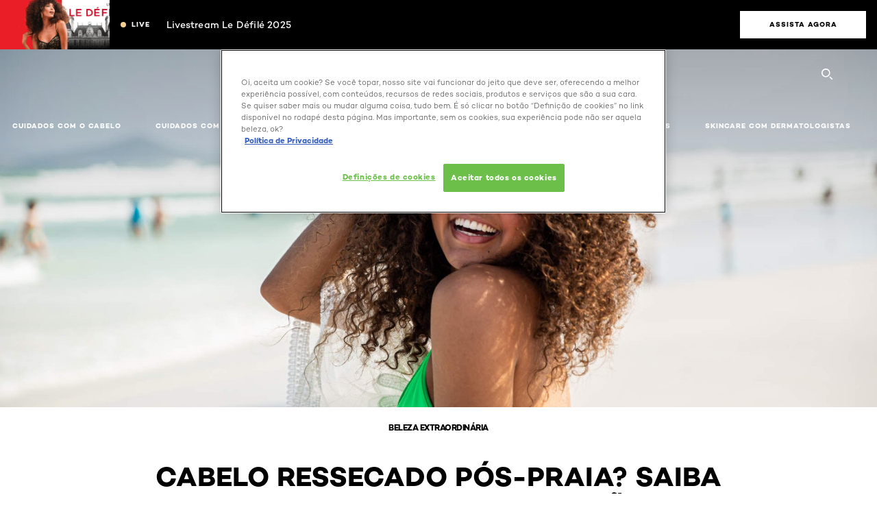

--- FILE ---
content_type: text/html; charset=utf-8
request_url: https://www.loreal-paris.com.br/cabelo-ressecado-pos-praia-saiba-como-recuperar-a-hidratacao-dos-fios
body_size: 33656
content:

<!DOCTYPE html>
<html class="no-js no-touch" lang="pt-BR">
<head>
    


<!-- OneTrust Cookies Consent Notice start -->

<script src="https://cdn.cookielaw.org/scripttemplates/otSDKStub.js"  type="text/javascript" charset="UTF-8" data-domain-script="5b1bf79e-94e6-45dc-9073-ae6ef8881d18"></script>
<script type="text/javascript">
function OptanonWrapper() { }
</script>
<!-- OneTrust Cookies Consent Notice end --> 



    <script crossorigin="anonymous" src="https://cdnjs.cloudflare.com/ajax/libs/vue/3.5.4/vue.global.prod.min.js"></script>
    <meta data-octopus-release="3.23.0-release00000123" />
    <meta charset="utf-8" />
    <meta http-equiv="X-UA-Compatible" content="IE=edge" />

    <meta name="robots" content="index, follow">


    <!-- /BEGIN Include JavaScript and CSS bundles -->

    <link rel="preload" href="/frontend/fonts/CamptonW05-Bold.2c00dd13.woff2" as="font" type="font/woff2" crossorigin>
 <link rel="preload" href="/frontend/fonts/CamptonW05-Medium.272e795e.woff2" as="font" type="font/woff2" crossorigin>
 <link rel="preload" href="/frontend/fonts/CamptonW05-Book.139dfbd8.woff2" as="font" type="font/woff2" crossorigin>
 <link href="/frontend/css/article.baccf86b.css" rel="stylesheet" type="text/css">
<script defer fetchpriority="low" type="text/javascript" src="/frontend/js/chunk-vendors.de39c7a1.js"></script>
 <script defer fetchpriority="low" type="text/javascript" src="/frontend/js/article.5afa56fb.js"></script>



    <!-- /END Include JavaScript and CSS bundles -->

    
    


<script>
    var dataLayer = window["dataLayer"] || [];
    if (!window.wsf) { window.wsf = { AnalyticsVariables: {} }; }
    window.wsf.AnalyticsVariables = {"brand":"OAP","language":"pt","country":"BR","siteTypeLevel":"main","factory":"wsf","websiteType":"NON-DTC"};
</script>

<script>
    if (!window.wsf) {
        window.wsf = { AnalyticsVariables: {} };
    }
    window.wsf.AnalyticsVariablesDynamic = {};

window.wsf.AnalyticsVariables.pageCategory = 'content page::article';
    

window.wsf.AnalyticsVariablesDynamic.pagecategory = 'content page::article';
window.wsf.AnalyticsVariablesDynamic.eventcategory = 'content page::article';
    dataLayer.push(window.wsf.AnalyticsVariables);

</script>


<script type="text/javascript">

     (function(w,d,s,l,i){w[l]=w[l]||[];w[l].push({'gtm.start':
            new Date().getTime(),event:'gtm.js'});var f=d.getElementsByTagName(s)[0],
            j=d.createElement(s),dl=l!='dataLayer'?'&l='+l:'';j.async=true;j.src=
            '//www.googletagmanager.com/gtm.js?id='+i+dl;f.parentNode.insertBefore(j,f);
    })(window, document, 'script', 'dataLayer', 'GTM-NJ43FPK');
</script>

    <meta name="google-site-verification" content="vedR2XcrokwRNAD0-5dyAkZAtECC6SWUgB31uFmKVLo"/>

<script type="application/ld+json">

    {
    "@context":"http://schema.org",
    "@type":"Article",
    "mainEntityOfPage":{
    "@type":"WebPage",
    "@id":"https://www.loreal-paris.com.br/cabelo-ressecado-pos-praia-saiba-como-recuperar-a-hidratacao-dos-fios"
    },
    "headline":"Cabelo ressecado p&#243;s-praia? Saiba como recuperar a hidrata&#231;&#227;o dos fios",
    "image":{
    "@type":"ImageObject",
    "url":"https://www.loreal-paris.com.br/-/media/project/loreal/brand-sites/oap/americas/br/artigos/cabelo/artigos-planilha-nova-1_1/imagens-centralizadas-3386/3761-a-3805/3768-cabelo-ressecado-pos-praia-saiba-como-recuperar-a-hidratacao-dos-fios.jpg",
    "height":1000,
    "width":1920
    },
    "datePublished": "2024-01-09T18:15:35.0000000Z",
    "dateModified": "2024-10-28T09:24:20.0000000Z",
    "author":[{
        "@type": "Brand",
        "name": "L'Oréal Paris",
        "url": "https://www.loreal-paris.com.br/"
    }
    ],
    "publisher":{
        "name":"L'Oréal Paris",
        "type": "Organization",
        "logo":{
            "@type":"ImageObject",
            "url":"https://www.loreal-paris.com.br/-/media/project/loreal/brand-sites/oap/shared/baseline/navigationext/loreal-paris-black-logo.svg",
            "width":189,
            "height":60
        }
    },
    "description":""
    }
</script>

<script>
    if (!window.wsf) { window.wsf = { AnalyticsVariables: {} }; }
    window.wsf.AnalyticsVariables.articleName = "cabelo-ressecado-pos-praia-saiba-como-recuperar-a-hidratacao-dos-fios";

    window.wsf.AnalyticsVariables.articleId = '{27988CBA-7041-4117-87D8-21B8B0FFA1EF}';

window.wsf.AnalyticsVariables.axes = 'hair-care';

</script>






    <title>Cabelo ressecado pós praia saiba como recuperar a hidratação dos fios</title>




<link rel="icon" href="/frontend/static/favicon/favicon.ico" sizes="any">
<link rel="icon" href="/frontend/static/favicon/favicon.svg" type="image/svg+xml">
<link rel="apple-touch-icon" href="/frontend/static/favicon/apple-touch-icon.png">
<link rel="manifest" href="/frontend/static/favicon/manifest.json">




<meta  property="og:description" content="Descubra o artigo Cabelo ressecado pós-praia? Saiba como recuperar a hidratação dos fios no site de L'Oréal Paris." /><meta  property="og:type" content="article" /><meta  property="og:site_name" content="L'Oréal Paris" /><meta  property="og:image" content="https://www.loreal-paris.com.br/-/media/project/loreal/brand-sites/oap/americas/br/artigos/cabelo/artigos-planilha-nova-1_1/imagens-centralizadas-3386/3761-a-3805/3768-cabelo-ressecado-pos-praia-saiba-como-recuperar-a-hidratacao-dos-fios.jpg" /><meta  property="og:title" content="Cabelo ressecado pós-praia? Saiba como recuperar a hidratação dos fios - L'Oréal Paris" /><meta  property="og:url" content="https://www.loreal-paris.com.br/cabelo-ressecado-pos-praia-saiba-como-recuperar-a-hidratacao-dos-fios" />


<meta name="description"  content="Cabelos ressecados pós-praia? Saiba como recuperar a hidratação pós praia com dicas para eliminar impurezas, hidratar profundamente e evitar fontes de calor." />


<meta name="twitter:site"  content="@lorealparis" /><meta name="twitter:description"  content="Descubra o artigo Cabelo ressecado pós-praia? Saiba como recuperar a hidratação dos fios no site de L'Oréal Paris." /><meta name="twitter:title"  content="Cabelo ressecado pós-praia? Saiba como recuperar a hidratação dos fios" /><meta name="twitter:card"  content="summary_large_image" />

    <meta name="viewport" content="width=device-width, initial-scale=1"/>
    <link rel="canonical" href="https://www.loreal-paris.com.br/cabelo-ressecado-pos-praia-saiba-como-recuperar-a-hidratacao-dos-fios"/>


    <link rel="preconnect" href="https://connect.facebook.net" />
    <link rel="preconnect" href="https://www.googletagmanager.com" />
</head>

<body class="default-device wireframe-images bodyclass BRCD   oap-bmag-page     oap-header--transparent " style="" data-guest-id="">
    <!-- BEGIN Inline SVG -->
    <div style="display: none;">
    <svg xmlns="http://www.w3.org/2000/svg" xmlns:xlink="http://www.w3.org/1999/xlink"><defs><symbol viewBox="0 0 16 16" id="arrow-back"><path d="m12.082 15.67.084-.097a1.125 1.125 0 0 0-.006-1.382L6.327 8l5.822-6.178.084-.117c.295-.486.19-1.11-.245-1.461a1.09 1.09 0 0 0-1.545.174L4.05 7.293l-.083.116c-.247.41-.217.92.073 1.287l6.413 6.898.083.092a1.09 1.09 0 0 0 1.452.07l.094-.085Z" /></symbol><symbol viewBox="0 0 6 11" id="arrow-icon"><path d="M.383 11 6 5.5.383 0 0 .372 5.234 5.5 0 10.628z" fill-rule="evenodd" /></symbol><symbol viewBox="0 0 19 39" id="arrow-next"><path d="m2 2 15 17.5L2 37" stroke-width="3" fill="none" fill-rule="evenodd" stroke-linecap="round" stroke-linejoin="round" /></symbol><symbol viewBox="0 0 19 39" id="arrow-prev"><path d="M17 37 2 19.5 17 2" stroke-width="3" fill="none" fill-rule="evenodd" stroke-linecap="round" stroke-linejoin="round" /></symbol><symbol viewBox="0 0 74 74" id="arrow-search"><style>#arrow-search .st0{fill:none;stroke:#9b9b9b;stroke-width:11;stroke-linecap:round}</style><g id="arrow-search_Arrows_Search"><path id="arrow-search_Line" class="st0" d="m6.3 6.2 55.6 61.7" /><path id="arrow-search_Line-Copy" class="st0" d="M6.3 6.2h49.4" /><path id="arrow-search_Line_1_" class="st0" d="M6.3 6.2v49.3" /></g></symbol><symbol fill="none" viewBox="0 0 8 8" id="arrow-top-right"><path fill-rule="evenodd" clip-rule="evenodd" d="M1.133 0a.5.5 0 1 0 0 1h5.165L.146 7.147a.5.5 0 1 0 .708.707l6.144-6.14v5.15a.5.5 0 0 0 1 0V.579a.499.499 0 0 0-.3-.536.498.498 0 0 0-.2-.042H1.133Z" fill="#fff" /></symbol><symbol viewBox="0 0 18 20" id="bag"><g stroke="#FFF" stroke-width="2" fill="none" fill-rule="evenodd"><path d="M1 7v10a2 2 0 0 0 2 2h12a2 2 0 0 0 2-2V7H1ZM5 7h8V5a4 4 0 1 0-8 0v2Z" /></g></symbol><symbol class="icon icon-menu-toggle" aria-hidden="true" viewBox="0 0 100 100" id="burger"><g class="svg-menu-toggle"><path class="line line-1" d="M5 13h90v14H5z" /><path class="line line-2" d="M5 43h90v14H5z" /><path class="line line-3" d="M5 73h90v14H5z" /></g></symbol><symbol viewBox="0 0 40 40" id="carbon-footprint"><g fill="none" fill-rule="evenodd"><circle stroke="#969696" fill="#FFF" cx="20" cy="20" r="19.5" /><path d="M10.954 16.745c1.133 0 2.056.626 2.67 1.809h3.043c-.745-2.96-3.043-4.803-5.729-4.803a5.674 5.674 0 0 0-4.19 1.776A6.09 6.09 0 0 0 5 19.873c0 1.776.55 3.264 1.634 4.465 1.099 1.244 2.653 1.94 4.272 1.911 2.767 0 4.952-1.776 5.712-4.701H13.56c-.614 1.116-1.57 1.725-2.654 1.725-1.585 0-3.01-1.472-3.01-3.383a3.213 3.213 0 0 1 .897-2.244 2.937 2.937 0 0 1 2.161-.901m12.821-2.995a6.214 6.214 0 0 0-4.427 1.762 6.111 6.111 0 0 0-1.848 4.36c0 1.781.58 3.273 1.727 4.477a6.052 6.052 0 0 0 4.531 1.9 6.193 6.193 0 0 0 4.48-1.882 6.226 6.226 0 0 0 1.761-4.443c-.028-3.398-2.798-6.145-6.224-6.173m-.017 9.513c-1.676 0-3.198-1.458-3.198-3.357a3.15 3.15 0 0 1 1.583-2.752 3.203 3.203 0 0 1 3.195 0 3.15 3.15 0 0 1 1.583 2.752c0 1.967-1.42 3.357-3.163 3.357M35 21.274c0-1.003-.787-1.69-2.083-1.69-1.264 0-2.075.833-2.084 2.16h1.473c0-.04-.008-.09-.008-.13 0-.526.242-.825.61-.825.36 0 .578.235.578.639 0 .81-.87 1.764-2.62 2.767v1.222h4.118V24.13H32.9c1.397-.874 2.1-1.925 2.1-2.856" fill="#969696" fill-rule="nonzero" /></g></symbol><symbol viewBox="0 0 28 22" id="check"><path d="m2 10.162 7.84 8.161L25.469 2" stroke-width="4" fill="none" fill-rule="evenodd" stroke-linecap="round" /></symbol><symbol viewBox="0 0 16 16" id="close"><path d="M14.96 1.04c.364.363.305 1.021-.116 1.524l-.103.113L9.418 8l5.323 5.323c.513.513.61 1.246.22 1.637-.364.364-1.022.305-1.525-.116l-.113-.103L8 9.418l-5.323 5.323c-.513.513-1.246.61-1.637.22-.364-.364-.305-1.022.116-1.525l.103-.113L6.582 8 1.259 2.677c-.513-.513-.61-1.246-.22-1.637.364-.364 1.022-.305 1.525.116l.113.103L8 6.582l5.323-5.323c.513-.513 1.246-.61 1.637-.22Z" /></symbol><symbol viewBox="0 0 16 16" id="disabled"><path d="M8 0a8 8 0 1 1 0 16A8 8 0 0 1 8 0Zm5.135 3.854-9.281 9.281a6.6 6.6 0 0 0 9.282-9.282ZM8 1.4a6.6 6.6 0 0 0-5.135 10.746l9.281-9.281A6.572 6.572 0 0 0 8 1.4Z" fill="#000" fill-rule="evenodd" /></symbol><symbol viewBox="0 0 60 60" id="disc"><circle cx="30" cy="30" r="30" fill-rule="evenodd" /></symbol><symbol viewBox="0 0 16 16" id="discontinued"><path d="M8 0a8 8 0 1 1 0 16A8 8 0 0 1 8 0Zm5.135 3.854-9.281 9.281a6.6 6.6 0 0 0 9.282-9.282ZM8 1.4a6.6 6.6 0 0 0-5.135 10.746l9.281-9.281A6.572 6.572 0 0 0 8 1.4Z" fill="#fff" fill-rule="evenodd" /></symbol><symbol viewBox="0 0 17 18" id="edit-pencil"><g fill-rule="nonzero" fill="none"><path d="m14.425 5.904-8.486 8.485-2.828-2.828 8.485-8.486a.997.997 0 0 1 1.414 0l1.415 1.415a.997.997 0 0 1 0 1.414Z" stroke="#000" stroke-width="2" /><path fill="#000" d="m.99 12.268 4.242 4.242-4.95.708zM10.182 3.075l4.242 4.243-1.414 1.414L8.767 4.49z" /></g></symbol><symbol viewBox="0 0 22 15" id="email"><g stroke="#000" stroke-width="2" fill="none" fill-rule="evenodd"><path d="M2.038 1.036h16.988a1 1 0 0 1 1 1v10.88a1 1 0 0 1-1 1H2.038a1 1 0 0 1-1-1V2.037a1 1 0 0 1 1-1Z" /><path d="m1.538 1.478 8.994 7.1M10.532 8.579l8.995-7.1" stroke-linecap="round" /></g></symbol><symbol viewBox="0 0 22 15" id="email-white"><g stroke="#FFF" stroke-width="2" fill="none" fill-rule="evenodd"><path d="M2.038 1.036h16.988a1 1 0 0 1 1 1v10.88a1 1 0 0 1-1 1H2.038a1 1 0 0 1-1-1V2.037a1 1 0 0 1 1-1Z" /><path d="m1.538 1.478 8.994 7.1M10.532 8.579l8.995-7.1" stroke-linecap="round" /></g></symbol><symbol fill="none" viewBox="0 0 4 19" id="exclamation"><path d="M2.164 12.368a.068.068 0 0 1-.069-.068V1.39a.068.068 0 0 1 .137 0V12.3c0 .038-.03.068-.068.068Zm.34 4.568a.341.341 0 1 1-.681 0 .341.341 0 0 1 .682 0Z" fill="#000" stroke="#000" stroke-width="2.045" /></symbol><symbol fill="none" viewBox="0 0 16 14" id="favorite-heart-empty"><path d="M2.013 2.052c-1.351 1.402-1.35 3.66 0 5.063l5.983 5.34c1.997-2.072 3.993-3.262 5.99-5.333a3.667 3.667 0 0 0 0-5.063 3.357 3.357 0 0 0-4.88 0L8.002 3.202l-1.109-1.15a3.357 3.357 0 0 0-4.88 0Z" stroke="#fff" stroke-width="1.5" stroke-linejoin="round" /></symbol><symbol fill="none" viewBox="0 0 16 14" id="favorite-heart-empty-pdp-max-lite"><path d="M2.013 2.052c-1.351 1.402-1.35 3.66 0 5.063l5.983 5.34c1.997-2.072 3.993-3.262 5.99-5.333a3.667 3.667 0 0 0 0-5.063 3.357 3.357 0 0 0-4.88 0L8.002 3.202l-1.109-1.15a3.357 3.357 0 0 0-4.88 0Z" stroke="#000" stroke-width="1.5" stroke-linejoin="round" /></symbol><symbol fill="none" viewBox="0 0 16 14" id="favorite-heart-full"><path d="M2.013 2.052c-1.351 1.402-1.35 3.66 0 5.063l5.983 5.34c1.997-2.072 3.993-3.262 5.99-5.333a3.667 3.667 0 0 0 0-5.063 3.357 3.357 0 0 0-4.88 0L8.002 3.202l-1.109-1.15a3.357 3.357 0 0 0-4.88 0Z" fill="#F2CD95" stroke="#F2CD95" stroke-width="1.5" stroke-linejoin="round" /></symbol><symbol fill="none" viewBox="0 0 16 14" id="favorite-heart-full-pdp-max-lite"><path d="M2.013 2.052c-1.351 1.402-1.35 3.66 0 5.063l5.983 5.34c1.997-2.072 3.993-3.262 5.99-5.333a3.667 3.667 0 0 0 0-5.063 3.357 3.357 0 0 0-4.88 0L8.002 3.202l-1.109-1.15a3.357 3.357 0 0 0-4.88 0Z" fill="#000" stroke="#000" stroke-width="1.5" stroke-linejoin="round" /></symbol><symbol fill="none" viewBox="0 0 16 14" id="favorite-heart-outlined"><path d="M2.013 2.052c-1.351 1.402-1.35 3.66 0 5.063l5.983 5.34c1.997-2.072 3.993-3.262 5.99-5.333a3.667 3.667 0 0 0 0-5.063 3.357 3.357 0 0 0-4.88 0L8.002 3.202l-1.109-1.15a3.357 3.357 0 0 0-4.88 0Z" stroke="#F2CD95" stroke-width="1.5" stroke-linejoin="round" /></symbol><symbol fill="none" viewBox="0 0 16 14" id="favorite-heart-outlined-pdp-max-lite"><path d="M2.013 2.052c-1.351 1.402-1.35 3.66 0 5.063l5.983 5.34c1.997-2.072 3.993-3.262 5.99-5.333a3.667 3.667 0 0 0 0-5.063 3.357 3.357 0 0 0-4.88 0L8.002 3.202l-1.109-1.15a3.357 3.357 0 0 0-4.88 0Z" stroke="#626566" stroke-width="1.5" stroke-linejoin="round" /></symbol><symbol viewBox="0 0 20 17" id="filter"><g transform="translate(1)" fill="none" fill-rule="evenodd"><path d="M.648 2.5H17.51M.648 8.5H17.51M.648 14.5H17.51" stroke="currentColor" stroke-width="2" stroke-linecap="square" /><ellipse fill="currentColor" cx="7.5" cy="2.376" rx="2.5" ry="2.376" /><ellipse fill="currentColor" cx="3.5" cy="8.376" rx="2.5" ry="2.376" /><ellipse fill="currentColor" cx="12.5" cy="14.376" rx="2.5" ry="2.376" /></g></symbol><symbol viewBox="0 0 10.7 6.1" id="ico-arrow-up"><path fill="none" stroke="currentColor" d="m.4 5.7 5-5 5 5" /></symbol><symbol viewBox="0 0 15.9 15" id="ico-facebook"><path fill="currentColor" d="M11.9.1v2.4h-1.5c-.5 0-.8.1-1 .3s-.3.6-.3 1v1.7h2.7l-.4 2.7H9.1V15H6.3V8.2H4V5.5h2.4v-2c0-1.1.3-2 1-2.6S8.8 0 9.9 0c.9 0 1.5 0 2 .1z" /></symbol><symbol viewBox="0 0 15.9 15" id="ico-instagram"><path fill="currentColor" d="M9.6 9.2c.5-.5.7-1 .7-1.6s-.2-1.2-.7-1.6-1-.7-1.6-.7-1.2.2-1.7.7-.7 1-.7 1.6.2 1.2.7 1.6 1 .7 1.6.7 1.2-.2 1.7-.7zm.8-4.1c.7.7 1 1.5 1 2.5s-.3 1.8-1 2.5-1.5 1-2.5 1-1.8-.3-2.5-1-1.1-1.5-1.1-2.5.3-1.8 1-2.5 1.5-1 2.5-1 2 .3 2.6 1zm1.8-1.8c.2.2.2.4.2.6 0 .2-.1.4-.2.6-.1.1-.3.2-.6.2-.2 0-.4-.1-.6-.2-.1-.2-.2-.4-.2-.6s.1-.4.2-.6c.2-.3.4-.3.6-.3.3 0 .5.1.6.3zM8.6 1.9H5.3c-.4 0-.6 0-.9.1-.2 0-.4.1-.5.1-.4.2-.7.3-.9.6s-.3.5-.5.8c0 .1-.1.4-.1.6 0 .3-.1.6-.1.9v5.2c0 .4 0 .7.1.9 0 .3.1.5.2.7.1.2.3.5.4.7.2.2.5.4.8.5.2.1.4.1.7.2.3.1.6.1.9.1h5.2c.4 0 .7 0 .9-.1.3 0 .5-.1.7-.2.3-.1.6-.3.8-.5s.4-.5.5-.8c.1-.2.1-.4.2-.7 0-.3.1-.6.1-.9V4.9c0-.4 0-.7-.1-.9-.1-.2-.3-.5-.3-.6-.1-.3-.3-.6-.5-.8s-.5-.4-.8-.5c-.2-.1-.4-.1-.7-.2-.3 0-.6-.1-.9-.1h-.9c-.3.1-.5.1-1 .1zm6.3 2.8v5.8c-.1 1.3-.4 2.2-1.1 2.9s-1.7 1.1-2.9 1.1H5.1c-1.3-.1-2.2-.4-2.9-1.1S1 11.8.9 10.4V4.6C1 3.4 1.4 2.5 2 1.8S3.7.7 5 .6h5.8c1.3.1 2.2.4 2.9 1.1s1.1 1.7 1.2 3z" /></symbol><symbol viewBox="0 0 512 512" id="ico-mail"><path fill="currentColor" d="M464 88H52c-27.354 0-50 22.214-50 50v240c0 27.57 22.43 50 50 50h412c27.57 0 50-22.43 50-50V138c0-27.419-22.319-50-50-50zm-38.752 40L258 234.302 90.752 128h334.496zM474 378c0 5.514-4.486 10-10 10H52c-5.514 0-10-4.486-10-10V144.41l205.271 130.469a20 20 0 0 0 21.457 0L474 144.41V378z" /></symbol><symbol viewBox="0 0 15.9 15" id="ico-pinterest"><path fill="currentColor" d="M14.1 4c.6 1.1.9 2.2.9 3.5s-.3 2.4-.9 3.5c-.6 1.1-1.5 1.9-2.5 2.5-1.2.7-2.3 1-3.6 1-.7 0-1.3-.1-2-.3.4-.6.6-1.1.7-1.5.1-.2.2-.8.5-1.9.1.2.3.4.7.6.3.2.7.3 1 .3.7 0 1.4-.2 2-.6.6-.4 1-1 1.3-1.7s.5-1.5.5-2.5c0-.7-.2-1.3-.5-2-.4-.6-.9-1.1-1.6-1.5-.8-.4-1.5-.5-2.4-.5-.7 0-1.3 0-1.8.2s-1 .4-1.4.7-.7.6-1 1c-.2.4-.5.8-.5 1.2-.3.4-.3.8-.3 1.2 0 .6.1 1.2.4 1.7s.6.8 1.1 1c.1.1.2 0 .2-.2 0 0 0-.1.1-.3s.1-.2.1-.3 0-.3-.1-.4c-.2-.3-.5-.8-.5-1.3 0-.9.3-1.7 1-2.4S7 4 8.1 4c.9 0 1.6.2 2.1.7s.8 1.2.8 2c0 1-.2 1.9-.6 2.6s-1 1.2-1.6 1.2c-.4 0-.7-.1-.9-.4-.3-.3-.3-.6-.2-1 0-.2.1-.5.2-.9 0-.4.1-.7.2-.9.1-.3.1-.5.1-.7 0-.3-.1-.6-.2-.8-.2-.1-.5-.2-.8-.2-.4 0-.7.2-1 .5-.2.3-.3.8-.3 1.3 0 .4.1.8.2 1.1l-.9 3.8c-.1.4-.1 1-.1 1.6-1.3-.6-2.3-1.4-3-2.6S.9 8.9.9 7.5c0-1.3.3-2.4.9-3.5s1.5-1.9 2.5-2.5 2.3-1 3.6-1 2.4.3 3.5.9 1.9 1.5 2.7 2.6z" /></symbol><symbol viewBox="0 0 15.9 15" id="ico-tumblr"><path fill="currentColor" d="m11.6 12 .8 2.1c-.1.2-.5.4-1 .6s-1.2.3-1.6.3c-.7 0-1.3-.1-1.8-.2-.5-.2-1-.4-1.3-.7-.3-.3-.6-.6-.9-1s-.4-.7-.6-1.1c-.1-.4-.2-.7-.2-1.1V6.1H3.5V4.2c.5-.2.8-.4 1.2-.7s.6-.5.8-.8.4-.6.5-.9.3-.6.3-.9.1-.5.2-.8V0h2.4v3.8H12v2.3H8.9v4.7c0 .2 0 .3.1.5 0 .2.1.3.2.5.1.1.2.2.4.3s.5.1.8.1c.5 0 1-.1 1.2-.2z" /></symbol><symbol viewBox="0 0 15.9 15" id="ico-twitter"><path fill="currentColor" d="M14.9 3.3c-.4.6-.9 1-1.4 1.4v.4c0 .7-.1 1.5-.3 2.2s-.6 1.5-1 2.1c-.5.7-1 1.3-1.6 1.8s-1.4.9-2.3 1.3c-1 .3-2 .5-3 .5-1.6 0-3.1-.4-4.4-1.2h.7c1.3 0 2.5-.4 3.6-1.2-.7 0-1.2-.2-1.7-.6s-.8-.8-1-1.4H3c.3 0 .5 0 .8-.1-.7-.1-1.2-.5-1.6-1s-.6-.9-.6-1.6c.4.2.7.3 1.2.3-.4-.2-.7-.6-1-1-.3-.4-.2-.8-.2-1.3s.1-1 .4-1.4c.7.9 1.6 1.5 2.6 2s2.1.8 3.3.9c0-.2-.1-.4-.1-.6 0-.8.3-1.4.8-2 .5-.5 1.2-.8 2-.8s1.5.3 2.1.9c.6-.1 1.3-.3 1.8-.7-.2.7-.6 1.2-1.3 1.5.6 0 1.1-.2 1.7-.4z" /></symbol><symbol viewBox="0 0 15.9 15" id="ico-youtube"><path fill="currentColor" d="m6.2 9.5 4.3-2.2-4.3-2.2v4.4zM7.9 2h2.9c.9 0 1.6.1 2 .1h1.3c.1 0 .2 0 .3.1.1 0 .2.1.2.1s.2.1.3.2.2.1.3.2c0 0 .1.1.1.2.1.1.1.2.3.5.1.3.2.6.2.9 0 .4.1.8.1 1.2V8c0 .8 0 1.7-.2 2.5 0 .3-.1.6-.2.9s-.2.4-.3.5l-.1.1c-.1.1-.2.2-.3.2s-.2.1-.3.2c-.1 0-.2.1-.2.1-.1 0-.2.1-.3.1h-.5c-1.5.3-3.4.4-5.6.4-1.2 0-2.3 0-3.2-.1-.9 0-1.5 0-1.8-.1h-.7c-.2 0-.4-.1-.5-.1s-.3-.1-.5-.2-.4-.2-.5-.4c0 0-.1-.1-.1-.2-.1 0-.2-.1-.3-.4s-.2-.6-.2-.9c0-.4-.1-.8-.1-1.2V6.9c0-.8 0-1.7.2-2.5 0-.3.1-.6.2-.9.1-.3.1-.4.2-.5l.1-.1c.1-.2.2-.2.3-.3.1-.1.2-.1.3-.2.1 0 .2-.1.2-.1.1 0 .2-.1.3-.1h.6C3.8 2.1 5.7 2 7.9 2z" /></symbol><symbol viewBox="0 0 16 16" id="icon-account"><path d="M11.4 8c.8-.9 1.3-2 1.3-3.2 0-2.6-2.2-4.8-4.8-4.8-2.6 0-4.8 2.2-4.8 4.8 0 1.3.5 2.4 1.3 3.3C1.9 8.9 0 11.2 0 14v1.2c0 .4.3.8.8.8s.8-.3.8-.8V14c0-2.6 2.1-4.7 4.6-4.7.5.2 1.1.3 1.7.3.6 0 1.2-.1 1.8-.3 2.6 0 4.8 2.2 4.8 4.8v1.1c0 .4.3.8.8.8s.8-.3.8-.8v-1.1C16 11.2 14 8.8 11.4 8zm-4.7-.1s-.1 0-.1-.1c-1.1-.5-1.9-1.7-1.9-3C4.7 3 6.2 1.5 8 1.5c1.8 0 3.3 1.5 3.3 3.3 0 1.8-1.5 3.3-3.3 3.3-.5 0-1-.1-1.3-.2z" /></symbol><symbol viewBox="0 0 14 16" id="icon-bell"><g fill-rule="nonzero"><path d="M7 0C4.279 0 2.073 2.182 2.073 4.875v2.504l-1.416 1.4A2.205 2.205 0 0 0 .17 11.2a2.246 2.246 0 0 0 2.073 1.372h9.512c.908 0 1.726-.542 2.073-1.371a2.205 2.205 0 0 0-.486-2.42l-1.416-1.401V4.875C11.927 2.182 9.721 0 7 0Zm5.244 9.867a.677.677 0 0 1 .149.744.69.69 0 0 1-.637.421H2.244a.69.69 0 0 1-.637-.421.677.677 0 0 1 .15-.744l1.872-1.852v-3.14c0-1.842 1.51-3.336 3.371-3.336 1.862 0 3.371 1.494 3.371 3.336v3.14l1.873 1.852ZM4.667 14.857h4.667V16H4.667z" /></g></symbol><symbol fill="none" viewBox="0 0 205 185" id="icon-burger-black"><g clip-path="url(#icon-burger-black_a)" fill="#000"><rect width="204.121" height="19.136" rx="9.568" /><rect y="82.924" width="204.121" height="19.136" rx="9.568" /><rect y="165.849" width="204.121" height="19.136" rx="9.568" /></g><defs></defs></symbol><clipPath id="icon-burger-black_a"><path fill="#fff" d="M0 0h205v185H0z" /></clipPath><symbol fill="none" viewBox="0 0 204 204" id="icon-burger-close-black"><g clip-path="url(#icon-burger-close-black_a)"><path fill-rule="evenodd" clip-rule="evenodd" d="M175.952 175.952c4.16-4.16 3.117-11.947-2.328-17.393l-56.558-56.558 56.56-56.56 1.099-1.2c4.469-5.339 5.092-12.33 1.229-16.192-4.16-4.16-11.947-3.117-17.393 2.328l-56.56 56.56-56.56-56.56-1.2-1.1c-5.34-4.469-12.33-5.091-16.193-1.229-4.16 4.16-3.117 11.947 2.329 17.393L86.936 102 30.38 158.56l-1.1 1.201c-4.468 5.339-5.091 12.329-1.229 16.191 4.16 4.16 11.947 3.118 17.393-2.328L102 117.066l56.558 56.558 1.201 1.099c5.339 4.469 12.329 5.091 16.192 1.229Z" fill="#000" /></g><defs></defs></symbol><clipPath id="icon-burger-close-black_a"><path fill="#fff" d="M0 0h204v204H0z" /></clipPath><symbol viewBox="0 0 10 16" id="icon-chevron"><path class="st0" d="M1.1 15.8c.4.4 1.1.3 1.5-.1l.1-.1 6.4-6.9c.3-.4.3-.9.1-1.3l-.1-.1L2.7.4C2.3-.1 1.6-.1 1.1.2.7.6.6 1.2.9 1.7l.1.1L6.8 8 1 14.2c-.3.4-.3 1 0 1.4l.1.2z" /></symbol><symbol viewBox="0 0 16 16" id="icon-earth"><g fill="#FFF" fill-rule="evenodd"><path d="M10.281 1.267c1.163 1.403 1.918 3.845 1.918 6.677 0 2.832-.755 5.274-1.918 6.677 2.755-.967 4.736-3.595 4.736-6.677 0-3.082-1.981-5.71-4.736-6.677ZM7.944 15.888a.436.436 0 0 1 0-.871c1.835 0 3.385-3.239 3.385-7.073C11.329 4.11 9.779.87 7.944.87a.435.435 0 0 1 0-.87c4.38 0 7.944 3.564 7.944 7.944s-3.564 7.944-7.944 7.944Z" /><path d="M5.608 1.267C2.852 2.234.871 4.862.871 7.944c0 3.082 1.981 5.71 4.737 6.677-1.164-1.403-1.919-3.845-1.919-6.677 0-2.832.755-5.274 1.919-6.677Zm2.336 14.621C3.564 15.888 0 12.324 0 7.944S3.564 0 7.944 0a.435.435 0 1 1 0 .87c-1.835 0-3.385 3.24-3.385 7.074 0 3.834 1.55 7.073 3.385 7.073a.435.435 0 1 1 0 .871Z" /><path d="M7.509.932c-1.638.462-2.95 3.485-2.95 7.012 0 3.527 1.312 6.55 2.95 7.012V.932Zm.435 14.956c-2.386 0-4.255-3.489-4.255-7.944S5.558 0 7.944 0c.241 0 .435.195.435.435v15.017a.435.435 0 0 1-.435.436Z" /><path d="M8.379.932v14.024c1.639-.462 2.95-3.485 2.95-7.012 0-3.527-1.311-6.55-2.95-7.012Zm-.435 14.956a.436.436 0 0 1-.435-.436V.435c0-.24.195-.435.435-.435 2.386 0 4.255 3.489 4.255 7.944s-1.869 7.944-4.255 7.944Z" /><path d="M15.453 8.379H.441a.435.435 0 0 1 0-.87h15.012a.435.435 0 1 1 0 .87" /></g></symbol><symbol viewBox="0 0 15.72 15.99" id="icon-edit-black"><path d="M1.41 11.97a.94.94 0 0 1 .59.3l1.65 1.75a1 1 0 0 1 0 1.41 1 1 0 0 1-.54.26l-1.92.29a1 1 0 0 1-1.2-.84 1.31 1.31 0 0 1 0-.28l.27-2a1 1 0 0 1 1.15-.89Zm12-11.25.12.11 1.33 1.33a2.77 2.77 0 0 1 .22 3.77l-.09.14-8.19 8.18a.95.95 0 0 1-1.4-1.26l.07-.08 5.83-5.83-2.58-2.74-5.91 5.91a.93.93 0 0 1-1.3 0 .92.92 0 0 1-.1-1.22l.06-.08L9.65.72a2.74 2.74 0 0 1 3.76 0Zm-2.36 1.29-.06.07-1 1 2.6 2.71 1.05-1.07a.9.9 0 0 0 0-1.21l-.07-.08-1.3-1.31a.93.93 0 0 0-1.22-.11Z" /></symbol><symbol viewBox="0 0 16 17" id="icon-edit-white"><path fill="#FFF" class="st0" d="M1.4 12.2c.2 0 .4.1.6.3l1.6 1.7c.4.4.4 1 0 1.4-.1.1-.3.2-.5.3l-1.9.3c-.6.1-1.1-.2-1.2-.8v-.3l.3-2c.1-.5.6-.9 1.1-.9zM13.4 1l.1.1 1.3 1.3c1.1 1.1 1.1 2.7.2 3.8v.2l-8.2 8.2c-.3.3-.9.3-1.3 0-.3-.3-.4-.9-.1-1.2l.1-.1 5.8-5.8-2.6-2.9-5.9 5.9c-.3.3-.9.3-1.3 0-.3-.3-.4-.9-.1-1.2l.1-.1L9.7 1c1-1 2.6-1 3.7 0zm-2.3 1.3-1 1L12.7 6l1-1c.3-.3.3-.8 0-1.2l-.1-.1-1.3-1.3c-.4-.3-.9-.4-1.2-.1z" /></symbol><symbol viewBox="0 0 40 40" id="icon-email"><circle cx="20" cy="20" r="20" style="fill:#fff" /><path d="M26.8 15c.7 0 1.2.6 1.2 1.3v8.3c0 .7-.6 1.3-1.3 1.3H14.3c-.7 0-1.2-.6-1.2-1.3v-8.4c0-.7.6-1.3 1.3-1.3l12.4.1zm-11.9 3.2v5.7h11v-5.5l-4.5 3.4c-.3.4-.9.4-1.3.2l-.1-.2-5.1-3.6zm9.5-1.3h-7.8l4 2.9 3.8-2.9z" style="fill:#020202" /></symbol><symbol viewBox="0 0 40 40" id="icon-favorite-black-in-circle-white"><circle cx="124" cy="539" r="20" style="fill:#fff" transform="translate(-104 -519)" /><path d="M20 27.2c-.2 0-.5-.1-.7-.2-2-1.5-6.6-5.1-7.3-7.4-.4-1.1-.2-2.4.5-3.5.7-1.2 2-2 3.5-2.2 1.8-.2 3.1.6 4 1.5.9-1 2.2-1.8 4-1.5 1.5.2 2.7 1 3.5 2.2.7 1.1.8 2.4.5 3.5-.7 2.5-6.2 6.6-7.3 7.4-.2.1-.5.2-.7.2zm-3.4-11h-.3c-1.1.1-1.6.7-1.8 1.1-.3.5-.4 1.1-.3 1.6v.1c.3 1 3.1 3.6 5.8 5.6 2.7-2 5.5-4.6 5.7-5.7v-.1c.2-.4.1-1-.2-1.6-.2-.4-.8-1-1.8-1.1-1.7-.1-2.5 1.6-2.6 1.9-.1.5-.6.9-1.1.9-.6 0-1-.4-1.1-.9-.1-.3-.8-1.8-2.3-1.8z" /></symbol><symbol viewBox="0 0 40 40" id="icon-favorite-black-on-transparent-background"><defs></defs><g clip-path="url(#icon-favorite-black-on-transparent-background_a)" transform="translate(-104 -519)"><path d="M124 545.053s6.275-4.593 6.853-6.807c.579-1.6-.578-3.91-2.993-4.216-2.415-.307-3.685 1.837-3.86 2.718h0c-.175-.881-1.445-3.025-3.86-2.718-2.415.306-3.572 2.615-2.993 4.216.578 2.214 6.854 6.807 6.854 6.807h-.002Z" stroke="#000" stroke-width="2.3" fill="none" stroke-linecap="round" stroke-linejoin="round" /></g></symbol><clipPath id="icon-favorite-black-on-transparent-background_a"><path d="M375 0v667H0V0h375Z" /></clipPath><symbol viewBox="0 0 25 21" id="icon-favorite-thin"><defs><filter id="icon-favorite-thin_b" x="-31.924%" y="-33.247%" filterUnits="userSpaceOnUse" width="140.102%" height="147.852%"><feGaussianBlur stdDeviation="1" in="SourceAlpha" result="i2"></feGaussianBlur><feOffset dy="1" in="i2" result="i3"></feOffset><feColorMatrix values="0 0 0 0.0 0 0 0 0 0.0 0 0 0 0 0.0 0 0 0 0 0.5 0" in="i3"></feColorMatrix></filter></defs><g clip-path="url(#icon-favorite-thin_a)" transform="translate(-28 -366)"><g stroke-width="1.9" fill="none" stroke-linecap="round" stroke-linejoin="round"><path d="M9.499 15s8.517-6.233 9.302-9.237C19.586 3.59 18.016.456 14.738.04c-3.277-.415-5 2.494-5.24 3.69h.003C9.262 2.534 7.538-.375 4.261.04.984.456-.586 3.59.2 5.763.984 8.767 9.501 15 9.501 15H9.5Z" stroke="#000" filter="url(#icon-favorite-thin_b)" transform="translate(31 368)" /><path d="M40.499 383s8.517-6.233 9.302-9.237c.785-2.173-.785-5.307-4.063-5.723-3.277-.415-5 2.494-5.24 3.69h.003c-.239-1.196-1.963-4.105-5.24-3.69-3.277.416-4.847 3.55-4.062 5.723.785 3.004 9.302 9.237 9.302 9.237H40.5Z" stroke="#FFF" /></g></g></symbol><clipPath id="icon-favorite-thin_a"><path d="M375 0v667H0V0h375Z" /></clipPath><symbol viewBox="0 0 16 13" id="icon-favorite-white"><path d="m8.08 1.59-.078.092-.074-.087C7.028.575 5.634-.117 4.02.087 1.18.447-.59 3.232.253 5.57c.213.83 1.03 1.89 2.334 3.175.406.399.853.813 1.336 1.24a51.248 51.248 0 0 0 1.798 1.508l.827.652.872.667c.153.118.35.192.58.192.124-.004.281-.055.471-.154.284-.148.903-.644 1.19-.869a53.677 53.677 0 0 0 2.415-1.996c.483-.426.931-.841 1.337-1.24 1.304-1.284 2.12-2.345 2.36-3.258.818-2.254-.953-5.038-3.794-5.399-1.616-.205-3 .475-3.9 1.503Zm3.66.382c1.59.202 2.573 1.664 2.26 2.824l-.04.127c-.149.553-.816 1.418-1.88 2.467-.38.373-.802.764-1.26 1.168a51.82 51.82 0 0 1-2.328 1.925l-.493.38-.491-.38A51.905 51.905 0 0 1 5.18 8.558c-.458-.404-.88-.795-1.26-1.168-.998-.983-1.646-1.806-1.825-2.291l-.029-.093c-.451-1.26.544-2.825 2.194-3.034 1.36-.172 2.507.854 2.78 1.843l.03.128c.01.045.023.089.04.134l.046.108c.42.855 1.683.57 1.79-.29l.003-.04-.002.01c.269-1.036 1.41-2.068 2.793-1.893Z" fill="#FFF" fill-rule="nonzero" /></symbol><symbol viewBox="0 0 16 16" id="icon-header-search"><path d="M1.8 1.8c-2.4 2.4-2.4 6.4 0 8.8 2.4 2.4 6.4 2.4 8.8 0 2.4-2.4 2.4-6.4 0-8.8-2.4-2.4-6.3-2.4-8.8 0zM9.5 3c1.8 1.8 1.8 4.7 0 6.5-1.8 1.8-4.7 1.8-6.5 0C1.2 7.7 1.2 4.8 3 3c1.8-1.7 4.6-1.8 6.4-.1l.1.1zm3.2 8.7c-.3-.2-.7-.2-1 .1-.3.3-.3.8 0 1.1l3 2.9.1.1c.3.2.7.2 1-.1.3-.3.3-.8 0-1.1l-3.1-3z" style="fill-rule:evenodd;clip-rule:evenodd" /></symbol><symbol viewBox="0 0 10 10" id="icon-remove-black"><path d="M1.8.3 5 3.5 8.2.3c.4-.4 1-.4 1.4-.1l.1.1c.4.4.4 1.1 0 1.5L6.5 5l3.2 3.2c.4.4.4 1 .1 1.4l-.1.1c-.4.4-1.1.4-1.5 0L5 6.5 1.8 9.7c-.4.4-1 .4-1.4.1l-.1-.1c-.4-.4-.4-1.1 0-1.5L3.5 5 .3 1.8C-.1 1.4-.1.8.2.4L.3.3c.4-.4 1.1-.4 1.5 0z" /></symbol><symbol viewBox="0 0 10 10" id="icon-remove-white"><path fill="#FFF" class="st0" d="M1.8.3 5 3.5 8.2.3c.4-.4 1-.4 1.4-.1l.1.1c.4.4.4 1.1 0 1.5L6.5 5l3.2 3.2c.4.4.4 1 .1 1.4l-.1.1c-.4.4-1.1.4-1.5 0L5 6.5 1.8 9.7c-.4.4-1 .4-1.4.1l-.1-.1c-.4-.4-.4-1.1 0-1.5L3.5 5 .3 1.8C-.1 1.4-.1.8.2.4L.3.3c.4-.4 1.1-.4 1.5 0z" /></symbol><symbol viewBox="0 0 28 28" id="icon-switch"><style>#icon-switch .st0{fill:#fff}</style><defs><path id="icon-switch_SVGID_1_" d="M21 5.1c1 0 1.9.8 1.9 1.8v14c0 1-.8 1.9-1.9 1.9H7c-1 0-1.8-.8-1.8-1.9V7C5.1 6 6 5.1 7 5.1h14zm0 1.7H7c-.1 0-.2.1-.2.2v14c0 .1.1.1.2.1h14c.1 0 .1-.1.1-.1V7c0-.1 0-.2-.1-.2z" /></defs><use xlink:href="#icon-switch_SVGID_1_" style="overflow:visible;fill:#fff" /><path class="st0" d="M8.3-5.1c.4 0 .7.1 1 .4l2 1.9c.3.3.3.8 0 1.2-.3.3-.9.3-1.2 0L9-2.6v5.8c0 .2-.1.4-.3.6-.1.1-.3.2-.5.2-.5 0-.9-.4-.9-.9v-5.7l-.7 1c-.3.3-.9.3-1.2 0-.3-.4-.3-.9 0-1.2l1.9-1.9c.2-.3.6-.4 1-.4z" transform="rotate(90 5.259 8.109)" /><path class="st0" d="M8.3 5.1c.4 0 .7.1 1 .4l2 1.9c.3.3.3.8 0 1.2-.3.3-.9.3-1.2 0L9 7.6v5.8c0 .2-.1.4-.3.6-.2.1-.4.2-.6.2-.5 0-.8-.4-.8-.8V7.7l-.7.9c-.3.3-.9.3-1.2 0-.3-.3-.3-.8 0-1.2l1.9-1.9c.2-.2.6-.4 1-.4z" transform="matrix(0 1 1 0 4.278 8.75)" /></symbol><clipPath id="icon-switch_SVGID_2_"><use xlink:href="#icon-switch_SVGID_1_" style="overflow:visible" /></clipPath><symbol fill="none" viewBox="0 0 21 18" id="icon-tick"><path fill-rule="evenodd" clip-rule="evenodd" d="M17.797 1.208a1.544 1.544 0 0 1 2.229-.1c.593.56.676 1.48.223 2.14l-.125.16-12.72 14.338L.441 9.924a1.666 1.666 0 0 1 .095-2.3 1.542 1.542 0 0 1 2.086-.045l.143.142L7.4 12.927 17.797 1.209Z" fill="#000" /></symbol><symbol viewBox="0 0 75 20" id="loreal-paris-logo"><defs><path id="loreal-paris-logo_a" d="M0 0h75v20H0z" /></defs><g fill="none" fill-rule="evenodd"><path d="M9.784 11.481h-8.27V1.833H0v10.83h9.784v-1.182ZM8.122 5.664l2.038-3.831H8.52L7 5.663h1.122Zm10.124 6.569c-3.037 0-5.54-2.442-5.54-5.384 0-2.94 2.385-5.498 5.658-5.498a5.494 5.494 0 0 1 5.538 5.498c0 2.942-2.62 5.384-5.656 5.384ZM18.298 0c-4.39 0-7.381 3.096-7.381 6.845 0 3.947 3.305 6.731 7.381 6.731 4.076 0 7.38-2.744 7.38-6.73 0-3.75-3.03-6.846-7.38-6.846Zm15.957 6.84H29.2V3.115h5.23c1.204 0 1.882.563 2.126 1.276.16.49.057 1.134-.209 1.571-.437.725-1.267.878-2.093.878Zm1.296 1.296c2.479-.663 2.72-2.51 2.709-3.17-.149-1.934-1.45-3.133-3.793-3.133h-6.822v10.83h1.556V8.121h4.44l3.267 4.542h1.96s-2.35-3.057-3.317-4.527Zm19.663.369 2.593-5.175 2.626 5.175h-5.219Zm1.539-6.672-5.503 10.83h1.86l1.408-2.803h6.6l1.421 2.803h1.841l-5.508-10.83h-2.12ZM75 11.48h-8.27V1.833h-1.514v10.83H75v-1.182ZM48.635.084h-2.803l-1.31 1.472L48.634.084Zm-.15 7.612V6.498h-6.022V3.012h8.018v-1.18h-9.679v10.831h9.68v-1.182h-8.02V7.696h6.023ZM43.46 19.843h.776V16.75h-.776v3.092Zm-.005-3.55h.776v-.777h-.776v.777Zm5.932 1.243-1.667-.284c-.341-.06-.691-.18-.691-.548 0-.656.837-.759 1.333-.759.659 0 1.407.211 1.447.88h.74c-.032-.476-.236-1.38-2.276-1.38-1.415 0-2.01.662-2.01 1.337 0 .754.863.952 1.245 1.018l1.196.206c.959.168 1.244.313 1.244.765 0 .62-.96.729-1.53.729-.747 0-1.609-.23-1.609-1.013h-.74c0 .405.097.766.593 1.097.26.175.684.416 1.765.416 1 0 2.285-.283 2.285-1.308 0-.686-.57-1.023-1.325-1.156Zm-18.082.553 1.074-1.904h.019l.99 1.904h-2.083Zm.607-2.548-2.52 4.326h.933l.7-1.26h2.69l.662 1.26h.99l-2.428-4.326h-1.027Zm5.734 2h1.627c.734 0 1.232-.193 1.232-.777 0-.549-.523-.724-1.198-.724h-1.661v1.5Zm3.892 2.295h-.923l-1.235-1.756c-.015-.022-.045-.034-.076-.04h.04a.1.1 0 0 0-.04 0h-1.658v1.827h-.818V15.54h2.723c1.122 0 1.796.518 1.796 1.217 0 .498-.33 1.049-1.187 1.225l1.378 1.854ZM27.101 17.54h-1.627v-1.5h1.66c.675 0 1.198.174 1.198.723 0 .584-.498.777-1.231.777Zm.278-2h-2.724v4.326h.819v-1.826h1.905c1.316 0 1.796-.68 1.796-1.283 0-.7-.674-1.217-1.796-1.217Z" fill="#fff" mask="url(#loreal-paris-logo_b)" /></g></symbol><mask id="loreal-paris-logo_b" fill="#fff"><use xlink:href="#loreal-paris-logo_a" /></mask><symbol viewBox="0 0 23 23" id="media-pause-icon"><g transform="translate(1 1)" stroke="#FFF" fill="none" fill-rule="evenodd"><circle cx="10.374" cy="10.374" r="10.374" /><g stroke-linecap="round" stroke-width="1.5"><path d="M7.5 5v10M13.5 5v10" /></g></g></symbol><symbol viewBox="0 0 23 23" id="media-play-icon"><g transform="translate(1 1)" fill="none" fill-rule="evenodd"><circle stroke="#FFF" cx="10.374" cy="10.374" r="10.374" /><path d="M7 5.859v8.3a.5.5 0 0 0 .739.44l7.47-4.061a.5.5 0 0 0 .008-.875l-7.47-4.24A.5.5 0 0 0 7 5.86Z" fill="#FFF" /></g></symbol><symbol fill="none" viewBox="0 0 22 20" id="my-account"><path clip-rule="evenodd" d="M6.482 5.731a4.236 4.236 0 0 1 4.23-4.231 4.237 4.237 0 0 1 4.234 4.231c0 1.285-.588 2.424-1.495 3.201a4.194 4.194 0 0 1-2.738 1.031A4.188 4.188 0 0 1 7.98 8.934c-.91-.776-1.498-1.917-1.498-3.203Zm8.689 3.596a5.702 5.702 0 0 0 1.275-3.596A5.738 5.738 0 0 0 10.713 0a5.738 5.738 0 0 0-5.731 5.731c0 1.362.479 2.614 1.276 3.599C2.303 10.574.2 13.716 0 18.719a.75.75 0 0 0 .718.78c.417.057.763-.305.78-.719.186-4.651 2.19-7.369 6.097-8.245a5.695 5.695 0 0 0 6.24-.003c3.913.874 5.92 3.594 6.107 8.248a.75.75 0 0 0 .748.72l.03-.001a.75.75 0 0 0 .72-.78c-.2-5.009-2.307-8.151-6.27-9.392Z" fill="currentColor" fill-rule="evenodd" /></symbol><symbol viewBox="0 0 8 8" id="open-new-window"><g fill-rule="nonzero" stroke="#fff" stroke-width="2" fill="none" stroke-linecap="round"><path d="M1 1.035V7h5.978M4.01 3.987l2.962-2.93M7 2.965V1H5" /></g></symbol><symbol viewBox="0 0 44 44" id="pause"><path d="M15.5 0c-1.103 0-2 .897-2 2v40c0 1.103.897 2 2 2s2-.897 2-2V2c0-1.103-.897-2-2-2zm13 0c-1.103 0-2 .897-2 2v40c0 1.103.897 2 2 2s2-.897 2-2V2c0-1.103-.897-2-2-2z" /></symbol><symbol viewBox="0 0 512 512" id="play"><path d="M133 440a35.37 35.37 0 0 1-17.5-4.67c-12-6.8-19.46-20-19.46-34.33V111c0-14.37 7.46-27.53 19.46-34.33a35.13 35.13 0 0 1 35.77.45l247.85 148.36a36 36 0 0 1 0 61l-247.89 148.4A35.5 35.5 0 0 1 133 440Z" /></symbol><symbol viewBox="0 0 24 26" id="play-white-border"><path d="M21.067 15.485 5.485 24.363A3 3 0 0 1 1 21.756V4a3 3 0 0 1 4.485-2.607l15.582 8.879a3 3 0 0 1 0 5.213Z" stroke="#fff" stroke-width="2" fill="none" fill-rule="evenodd" /></symbol><symbol viewBox="0 0 27 27" id="plus"><g stroke-width="4" fill="none" fill-rule="evenodd" stroke-linecap="round"><path d="M24.814 13.5H2.186M13.5 2.186v22.628" /></g></symbol><symbol viewBox="0 0 22 15" fill="none" id="schedule"><path d="M16.102 9.583v1.836c0 1.091-.735 1.984-1.633 1.984H2.633C1.735 13.403 1 12.51 1 11.42V3.48c0-1.092.735-1.985 1.633-1.985h11.836c.898 0 1.633.893 1.633 1.985v1.885L21 1v12.9l-4.898-4.317zM3.45 5.465h4.897" stroke="#fff" stroke-miterlimit="10" stroke-linecap="round" stroke-linejoin="round" /></symbol><symbol viewBox="0 0 20 20" id="search"><g stroke-width="2" stroke-linecap="round" stroke-linejoin="bevel" fill="none" fill-rule="evenodd"><path d="M13.292 3.937a6.615 6.615 0 1 1-9.355 9.355 6.615 6.615 0 0 1 9.355-9.355ZM15.29 15.388l3.93 3.93" /></g></symbol><symbol viewBox="0 0 512 512" id="sound-available"><path d="M391 256c0-35.5-21.7-65.9-52.5-78.7l-16.4 39.4c15.4 6.4 26.2 21.6 26.2 39.4 0 17.7-10.8 32.9-26.2 39.4l16.4 39.4c30.8-13 52.5-43.4 52.5-78.9zM371.3 98.5l-16.4 39.4c46.3 19.3 78.8 64.9 78.8 118.1 0 53.3-32.5 98.8-78.8 118.1l16.4 39.4c61.7-25.7 105-86.5 105-157.5S433 124.2 371.3 98.5zM49.7 149.3v213.3H135L284.3 512V0L135 149.3H49.7z" /></symbol><symbol viewBox="0 0 36 36" id="sound-muted"><path class="clr-i-solid clr-i-solid-path-1" d="M24.87 6.69a12.42 12.42 0 0 1 3.88 19.61l1.42 1.42a14.43 14.43 0 0 0-4.43-22.84 1 1 0 0 0-.87 1.8Z" /><path class="clr-i-solid clr-i-solid-path-2" d="m27.3 27.67-3.84-3.84-.57-.57L4.63 5 3.21 6.41 8.8 12H3a1 1 0 0 0-1 1v10a1 1 0 0 0 1 1h5.83l9.51 8.3a1 1 0 0 0 1.66-.75V23.2l5.59 5.59c-.17.1-.34.2-.51.29a1 1 0 0 0 .9 1.79c.37-.19.72-.4 1.08-.62l2.14 2.14L30.61 31l-3.25-3.25Z" /><path class="clr-i-solid clr-i-solid-path-3" d="M22.69 12.62A6.27 6.27 0 0 1 25.8 18a6.17 6.17 0 0 1-1.42 3.92l1.42 1.42a8.16 8.16 0 0 0 2-5.34 8.28 8.28 0 0 0-4.1-7.11 1 1 0 1 0-1 1.73Z" /><path class="clr-i-solid clr-i-solid-path-4" d="M20 4.62a1 1 0 0 0-1.66-.75l-6.42 5.6L20 17.54Z" /><path fill="none" d="M0 0h36v36H0z" /></symbol><symbol viewBox="0 0 512 512" id="sound-not-available"><path d="M214.986 24.477 99.224 140.238H0v231.524h99.224l115.762 115.761h16.537V24.477zM512 191.685l-35.081-35.081-64.315 64.315-64.317-64.315-35.079 35.081L377.523 256l-64.315 64.315 35.079 35.081 64.317-64.315 64.315 64.315L512 320.315 447.683 256z" /></symbol><symbol viewBox="0 0 16 14" id="tick"><path d="M13.861.997a1.237 1.237 0 0 1 1.74-.076c.462.42.527 1.11.173 1.606l-.097.12L5.756 13.4.324 7.534a1.215 1.215 0 0 1 .074-1.726 1.238 1.238 0 0 1 1.628-.034l.111.107 3.614 3.904 8.11-8.788Z" fill-rule="evenodd" /></symbol><symbol viewBox="0 0 13 18" id="trash-closed"><g fill-rule="nonzero" fill="none"><path d="m2.913 16-.818-9h8.81l-.818 9H2.913Z" stroke="#000" stroke-width="2" /><path d="M1 3h11a1 1 0 0 1 1 1v1H0V4a1 1 0 0 1 1-1ZM6 0h1a1 1 0 0 1 1 1v1H5V1a1 1 0 0 1 1-1Z" fill="#000" /></g></symbol><symbol viewBox="0 0 14 20" id="trash-opened"><g fill-rule="nonzero" fill="none"><path d="m2.913 19-.818-9h8.81l-.818 9H2.913Z" stroke="#FFF" stroke-width="2" /><g fill="#FFF"><path d="m2.058 3.56 10.625 2.846a1 1 0 0 1 .707 1.225l-.259.966L.574 5.232l.26-.965a1 1 0 0 1 1.224-.708ZM7.664 1.956l.966.259a1 1 0 0 1 .707 1.224l-.259.966-2.897-.776.258-.966a1 1 0 0 1 1.225-.707Z" /></g></g></symbol><symbol viewBox="0 0 40 40" id="water-footprint"><g fill="none" fill-rule="evenodd"><circle stroke="#969696" fill="#FFF" cx="20" cy="20" r="19.5" /><path d="M20.412 7.7a.542.542 0 0 0-.838 0c-1.78 2.346-8.434 11.516-8.434 15.836.025 4.958 3.982 8.964 8.854 8.964 4.872 0 8.83-4.006 8.854-8.964 0-4.32-6.653-13.49-8.435-15.836m2.32 21.622a.774.774 0 0 1-.337.051.89.89 0 0 1-.787-.462c-.153-.396.04-.834.45-1.025 3.319-1.231 3.036-4.924 2.98-4.976a.75.75 0 0 1 .371-.695.915.915 0 0 1 .847-.052c.272.123.45.369.47.645.224 1.641-.45 5.18-3.994 6.514" fill="#969696" fill-rule="nonzero" /></g></symbol><symbol viewBox="0 0 60 60" id="wow-badge-round"><path d="M60 30a3.93 3.93 0 0 0-.16-1.17 1.12 1.12 0 0 0-.05-.13 15.62 15.62 0 0 0-1.35-3c-.39-.72-.69-1.27-.91-1.75a14.67 14.67 0 0 1-.66-4.38c0-.85-.11-1.57-.19-2.19-.24-2.65-1-3.47-3.31-4.72a14.47 14.47 0 0 1-6-6c-1.47-2.8-2.31-3.21-6.84-3.51-3.6-.23-4.05-.35-6.81-1.82l-.14-.06A6.94 6.94 0 0 0 30 0a3.93 3.93 0 0 0-1.17.16h-.13a15.62 15.62 0 0 0-3 1.35c-.7.49-1.27.74-1.7.96a14.67 14.67 0 0 1-4.38.66c-.85.05-1.57.11-2.19.19-2.65.24-3.47.95-4.72 3.31a14.47 14.47 0 0 1-6 6C3.84 14.11 3.43 15 3.13 19.48c-.23 3.6-.35 4.05-1.82 6.81l-.06.14A6.94 6.94 0 0 0 0 30a3.93 3.93 0 0 0 .16 1.17 1.12 1.12 0 0 0 0 .13 15.62 15.62 0 0 0 1.35 3c.39.72.69 1.27.91 1.75a14.67 14.67 0 0 1 .66 4.38c.05.85.11 1.57.19 2.19.24 2.65.95 3.47 3.31 4.72a14.47 14.47 0 0 1 6 6c1.47 2.8 2.31 3.21 6.84 3.51 3.6.23 4.05.35 6.81 1.82l.14.06A6.94 6.94 0 0 0 30 60a3.93 3.93 0 0 0 1.17-.16l.13-.05a15.62 15.62 0 0 0 3-1.35c.72-.39 1.27-.69 1.75-.91a14.67 14.67 0 0 1 4.38-.66c.85 0 1.57-.11 2.19-.19 2.65-.24 3.47-1 4.72-3.31a14.47 14.47 0 0 1 6-6c2.8-1.47 3.21-2.31 3.51-6.84.23-3.6.35-4.05 1.82-6.81l.06-.14A6.94 6.94 0 0 0 60 30Z" fill="currentColor" /></symbol><symbol viewBox="0 0 42 34" id="wow-quotes"><path d="M13 3.3C.2 10.9-4.2 27.8 5.3 32.7c3.5 1.8 9 1.2 11.8-1.3 4.7-4.2 2.7-12.3-3.6-14.4-3.1-1-3.4-1.4-2.9-3.8 1-4 2.3-6.4 5.7-10C18 1.5 19.2 0 18.9 0 18.6 0 16 1.5 13 3.3zM34.5 5.1c-5 4.6-8.5 12.5-8.5 19 0 3.1.7 4.7 2.9 7 1.9 2.3 6.3 3.1 9.9.9 4.6-4.3 3.8-11.1-1.6-14.5-2.7-1.7-3.1-2.4-2.6-5 .3-1.7 1.7-4.9 3-7.3C39 2.9 39.8 1 39.5 1s-2.5 1.8-5 4.1z" fill="currentColor" /></symbol></defs></svg>
</div>

    <!-- /END Inline SVG -->

    <script>
        var html = document.querySelector('html')
        html.classList.remove('no-js')
        if (('ontouchstart' in window) || window.DocumentTouch && document instanceof DocumentTouch) {
            html.classList.remove('no-touch')
            html.classList.add('has-touch')
        }
    </script>


    
    <div id="main-container">
        
<a href="#main" class="goToContent" aria-hidden="false">Veja o conte&#250;do!</a>

<header class="oap-header oap-header--container oap-header--signed-elements " role="banner">
    <div class="oap-header__main">
        <div class="oap-header__wrapper" v-megamenu:barscroll  v-navigation-height>

                    <section class="oap-livestream  oap-livestream--is-live">
            <div class="oap-livestream__stream  oap-livestream__item oap-livestream__stream--video ">
                    <div class='videoComponent'>
                        <video-placeholder class='embedResponsive embedResponsive--16by9 videoplaceholder'
                                           video-id='2hsV5gyyQi0'
                                           play-icon-alt-text='Play video alt'
                                           :youtube-extra-params="{'controls':0,'disablekb':1,'loop':1,'autoplay':1,'mute':1,'fs':0,'iv_load_policy':3}"
                                                                                           is-informative video-title="Livestream Le D&#233;fil&#233; 2025" 
>
                            <div class='videoComponent__placeholder' aria-hidden="true" v-background="{
                            '0':   '/-/media/project/loreal/brand-sites/oap/americas/br/le-defile/2025/le-defile-walk-your-worth/ajustes/tais-araujo-le-defile-1920x782.jpg',
                            '321': '/-/media/project/loreal/brand-sites/oap/americas/br/le-defile/2025/le-defile-walk-your-worth/ajustes/tais-araujo-le-defile-1920x782.jpg',
                            '999': '/-/media/project/loreal/brand-sites/oap/americas/br/le-defile/2025/le-defile-walk-your-worth/ajustes/tais-araujo-le-defile-1920x782.jpg'
                            }">
                            </div>
                        </video-placeholder>
                    </div>
            </div>
                <div class="oap-livestream__live oap-livestream__item">Live</div>
            <p class="oap-livestream__title oap-livestream__item">Livestream Le Défilé 2025</p>

            <div class="oap-livestream__action oap-livestream__item">


                    <button class="oap-button -primary -theme-white -live -is-mobile-only" v-bus.click="'modal:video-popin:open'">
                        <span class="oap-button__label">Assista agora</span>
                    </button>
                                <oap-popin class="oap-email-popin" popin-id="email-popin">
    <div>
        <h2 class="oap-popin__title">Inscreva-se em nossa newsletter e fique por dentro do pr&#243;ximo desfile da L&#39;Or&#233;al Paris</h2>
        <generic-form :data="{&quot;formId&quot;:&quot;bb4f7e25-f890-4b22-9772-c3d90f63f261&quot;,&quot;submit&quot;:{&quot;label&quot;:&quot;Enviar&quot;,&quot;requestLabel&quot;:&quot;&quot;,&quot;apiUrl&quot;:&quot;&quot;,&quot;successPage&quot;:&quot;&quot;,&quot;errorMessage&quot;:&quot;&quot;,&quot;successMessage&quot;:&quot;&quot;,&quot;eventTagging&quot;:{}},&quot;sections&quot;:[{&quot;title&quot;:&quot;&quot;,&quot;titleTag&quot;:&quot;&quot;,&quot;hidden&quot;:false,&quot;fields&quot;:[{&quot;id&quot;:&quot;bb4f7e25-f890-4b22-9772-c3d90f63f261&quot;,&quot;name&quot;:&quot;bb4f7e25-f890-4b22-9772-c3d90f63f261&quot;,&quot;type&quot;:&quot;email&quot;,&quot;label&quot;:&quot;seu email&quot;,&quot;placeholder&quot;:&quot;&quot;,&quot;autocomplete&quot;:&quot;email&quot;,&quot;helpText&quot;:&quot;&quot;,&quot;defaultValue&quot;:&quot;&quot;,&quot;readOnly&quot;:false,&quot;requiredValidation&quot;:{&quot;isRequired&quot;:true,&quot;message&quot;:&quot;email field is empty, please fill-in a valid email&quot;},&quot;validations&quot;:[{&quot;message&quot;:&quot;Please try again, your email format is not valid&quot;,&quot;regex&quot;:&quot;^[a-zA-Z][\\w\\.-]*[a-zA-Z0-9]@[a-zA-Z0-9][\\w\\.-]*[a-zA-Z0-9]\\.[a-zA-Z][a-zA-Z\\.]*[a-zA-Z]$&quot;}],&quot;isUserId&quot;:true}]}]}"></generic-form>
    </div>
</oap-popin>

            </div>
        </section>




<div class="oap-header__utilities">

        <div class="oap-header__logo-wrapper">
        <header-logo logo="/-/media/project/loreal/brand-sites/oap/shared/baseline/navigationext/loreal-paris-black-logo.svg" class=""
                     alt="Loreal Paris"
                     mex-logo="/-/media/project/loreal/brand-sites/oap/shared/baseline/navigationext/loreal-paris-black-logo.svg"
                     mex-logo-alt="Loreal Paris"
                     colorsonic-logo="/-/media/project/loreal/brand-sites/oap/shared/baseline/navigationext/loreal-paris-black-logo.svg"
                     colorsonic-logo-alt="Loreal Paris"
                     h1-home-page-title="Loreal Paris homepage"
                     bmag-logo=""
                     bmag-logo-alt="">
        </header-logo>
    </div>


    <div class="oap-header__beauty-genius-header-icon">
        
    </div>

    

    

    

        <div class="oap-search"
         role="search"
         v-search:limit="3" aria-labelledby="oap-search">
        <input class="oap-search__checkbox" aria-labelledby="oap-search-input"
               type="checkbox"
               tabindex="-1">
        <button aria-expanded="false" class="oap-search__label -open">
            <span class="is-sr-only">Search this site</span>
            <svg aria-hidden="true" class="icon">
                <use xmlns:xlink="http://www.w3.org/1999/xlink" xlink:href="#icon-header-search"></use>
            </svg>
        </button>
        <form class="oap-search__form" action="/search-page"
              method="get" role="search" novalidate aria-labelledby="oap-search-form">
            <label for="search-field"
                   class="is-sr-only">
                Search: Enter 3 characters minimum
            </label>
            <input id="search-field"
                   class="oap-search__form-item oap-search__input"
                   aria-label="Search: Enter 3 characters minimum"
                   type="text"
                   id="oap-search-input"
                   required
                   autocomplete="off"
                   aria-owns="oap-search-suggestions-list__list"
                   aria-expanded="false"
                   pattern=".{3,}"
                   name="q"
                   placeholder="Pesquise aqui...">

            <button class="oap-search__form-item oap-search__button"
                    type="submit"
                    data-tag-wrapper
                    data-tag-ecommerce="undefined"
                    data-tag-category="internal search"
                    data-tag-action="display"
                    data-tag-label="Pesquisar"
                    v-tag:useractionevent.dom
                    title="Pesquisar">
                <span class="is-sr-only">Search this site</span>
                <svg aria-hidden="true" class="icon">
                    <use xmlns:xlink="http://www.w3.org/1999/xlink" xlink:href="#search"></use>
                </svg>
            </button>

            <button class="oap-search__form-item oap-search__label -close">
                <span class="is-sr-only">Clear search</span>
                <svg aria-hidden="true" class="icon">
                    <use xmlns:xlink="http://www.w3.org/1999/xlink" xlink:href="#close"></use>
                </svg>
            </button>
        </form>
        <div class="oap-click-overlay"></div>
    </div>

<script>
    document.addEventListener('DOMContentLoaded', () => {
        const searchFieldEl = document.getElementById("search-field");

        if (!searchFieldEl) return; 
        const regexp =  /^[\p{L}\u0900-\u097F\s]+$/u;

        searchFieldEl.addEventListener("paste", (e) => {
            const value = e.target.value;
            const clipboardData = e.clipboardData || window.clipboardData;
            const clipboardVal = clipboardData.getData("text/plain");
            
            const isValid = regexp.test(clipboardVal);
            if (!isValid)  e.preventDefault();
        });

        searchFieldEl.addEventListener("keydown", (e) => {
            const key = e.key;

            const isValid = regexp.test(key);
            if (!isValid)  e.preventDefault();
        })
    });
</script>


    <nav role="navigation" aria-label="Main menu" class="navigation">
    <overlay></overlay>
    <button class="navigation__burger" aria-expanded="false" v-megamenu:burger aria-label="Open navigation menu">
        <span class="navigation__burger--open">
            <span class="is-sr-only"></span>
            <svg aria-hidden="true" class="icon">
                <use xmlns:xlink="http://www.w3.org/1999/xlink" xlink:href="#icon-burger-black"></use>
            </svg>
        </span>
        <span class="navigation__burger--close">
            <span class="is-sr-only"></span>
            <svg aria-hidden="true" class="icon">
                <use xmlns:xlink="http://www.w3.org/1999/xlink" xlink:href="#icon-burger-close-black"></use>
            </svg>
        </span>
    </button>
    

<ul class="navigationList" >
    <li>
        

    </li>
            <li data-tag-wrapper class="navigationList__item" >
                <a href="/cabelo"
                   aria-expanded="false"
                   class="navigationList__trigger"
                   role="button"
                   v-megamenu:togglepanel="{index:0}"
                   data-tag-wrapper
                   data-tag-category="main menu navigation"
                   data-tag-event-name="menu_click"
                   data-tag-click-area="header"
                   data-tag-breadcrumb="cuidados com  o cabelo::Tend&#234;ncias e dicas::cabelo"
                   data-tag-action="select::header"
                   data-tag-label="cuidados com  o cabelo::Tend&#234;ncias e dicas::cabelo "
                   v-tag:useractionevent.dom>
                    Cuidados com  o cabelo
                    <span class="navigationList__arrow"></span>
                </a>
                <div class="navigation__panelWrapper" v-megamenu:panel="{index:0}">
                    <div class="navigation__animationWrapper">
                        <div class="navigation__backWrapper">
                            <button class="navigation__backLabel" v-megamenu:backreturn="{index:0}" >
                                <span class="navigationList__arrow"></span>
                                Cuidados com  o cabelo
                            </button>
                        </div>



                            <switcher which="487182cb-43a5-4a4e-b21f-3bdec7f235d6" switch1="Produtos" switch2="Tend&#234;ncias e dicas">
                            <template #title>
                                <p>Estou procurando por:</p>
                            </template>
                        

                                <template #panel1><div class="navigation__panelContentWrapper">
                            <!-- #region Products Left section -->


    <div class="navigation__productListWrapper ">
        <div class="navigation__productListWrapper--row">
                    <collapsable tagname="section" identifier="unique-id-dd398216-abe2-4d2a-940f-b932ee3bffdc" current-index="current-index-dd398216-abe2-4d2a-940f-b932ee3bffdc" :force-mobile=false>
                        <template #indicator>
                            <span class="collapsable__indicator"></span>
                        </template>
                        <template #title>
                                <span class="collapsable__title" id="unique-id-dd398216-abe2-4d2a-940f-b932ee3bffdc">Cuidados com o cabelo</span>
                        </template>
                        <template #content>
                            <ul class="collapsable__content">
                                    <li data-tag-wrapper>
                                        <a href="/creme-milagroso-3-em-1" data-tag-action="select::header" data-tag-event-name="menu_click" data-tag-label="cuidados com  o cabelo::produtos::cuidados com o cabelo::creme multiuso 3 em 1" data-tag-category="main menu navigation" data-tag-breadcrumb="cuidados com  o cabelo::produtos::cuidados com o cabelo::creme multiuso 3 em 1" data-tag-click-area="header" v-tag:useractionevent.dom="" >Creme multiuso 3 em 1</a>
                                    </li>
                                    <li data-tag-wrapper>
                                        <a href="/cabelo/cuidados-com-o-cabelo/shampoo" data-tag-action="select::header" data-tag-event-name="menu_click" data-tag-label="cuidados com  o cabelo::produtos::cuidados com o cabelo::shampoo" data-tag-category="main menu navigation" data-tag-breadcrumb="cuidados com  o cabelo::produtos::cuidados com o cabelo::shampoo" data-tag-click-area="header" v-tag:useractionevent.dom="" >Shampoo</a>
                                    </li>
                                    <li data-tag-wrapper>
                                        <a href="/cabelo/cuidados-com-o-cabelo/condicionador" data-tag-action="select::header" data-tag-event-name="menu_click" data-tag-label="cuidados com  o cabelo::produtos::cuidados com o cabelo::condicionador" data-tag-category="main menu navigation" data-tag-breadcrumb="cuidados com  o cabelo::produtos::cuidados com o cabelo::condicionador" data-tag-click-area="header" v-tag:useractionevent.dom="" >Condicionador</a>
                                    </li>
                                    <li data-tag-wrapper>
                                        <a href="/cabelo/cuidados-com-o-cabelo/capsulas-de-tratamento" data-tag-action="select::header" data-tag-event-name="menu_click" data-tag-label="cuidados com  o cabelo::produtos::cuidados com o cabelo::c&#225;psulas de tratamento" data-tag-category="main menu navigation" data-tag-breadcrumb="cuidados com  o cabelo::produtos::cuidados com o cabelo::c&#225;psulas de tratamento" data-tag-click-area="header" v-tag:useractionevent.dom="" >C&#225;psulas de tratamento</a>
                                    </li>
                                    <li data-tag-wrapper>
                                        <a href="/cabelo/cuidados-com-o-cabelo?product-type=creme-noturno" data-tag-action="select::header" data-tag-event-name="menu_click" data-tag-label="cuidados com  o cabelo::produtos::cuidados com o cabelo::creme noturno" data-tag-category="main menu navigation" data-tag-breadcrumb="cuidados com  o cabelo::produtos::cuidados com o cabelo::creme noturno" data-tag-click-area="header" v-tag:useractionevent.dom="" >Creme noturno</a>
                                    </li>
                                    <li data-tag-wrapper>
                                        <a href="/cabelo/cuidados-com-o-cabelo/creme-de-tratamento" data-tag-action="select::header" data-tag-event-name="menu_click" data-tag-label="cuidados com  o cabelo::produtos::cuidados com o cabelo::creme de tratamento" data-tag-category="main menu navigation" data-tag-breadcrumb="cuidados com  o cabelo::produtos::cuidados com o cabelo::creme de tratamento" data-tag-click-area="header" v-tag:useractionevent.dom="" >Creme de tratamento</a>
                                    </li>
                                    <li data-tag-wrapper>
                                        <a href="/cabelo/cuidados-com-o-cabelo/creme-para-pentear" data-tag-action="select::header" data-tag-event-name="menu_click" data-tag-label="cuidados com  o cabelo::produtos::cuidados com o cabelo::creme para pentear" data-tag-category="main menu navigation" data-tag-breadcrumb="cuidados com  o cabelo::produtos::cuidados com o cabelo::creme para pentear" data-tag-click-area="header" v-tag:useractionevent.dom="" >Creme para pentear</a>
                                    </li>
                                    <li data-tag-wrapper>
                                        <a href="/cabelo/cuidados-com-o-cabelo/leave-in" data-tag-action="select::header" data-tag-event-name="menu_click" data-tag-label="cuidados com  o cabelo::produtos::cuidados com o cabelo::leave in" data-tag-category="main menu navigation" data-tag-breadcrumb="cuidados com  o cabelo::produtos::cuidados com o cabelo::leave in" data-tag-click-area="header" v-tag:useractionevent.dom="" >Leave in</a>
                                    </li>
                                    <li data-tag-wrapper>
                                        <a href="/cabelo/cuidados-com-o-cabelo/oleo-de-cabelo" data-tag-action="select::header" data-tag-event-name="menu_click" data-tag-label="cuidados com  o cabelo::produtos::cuidados com o cabelo::&#243;leo de cabelo" data-tag-category="main menu navigation" data-tag-breadcrumb="cuidados com  o cabelo::produtos::cuidados com o cabelo::&#243;leo de cabelo" data-tag-click-area="header" v-tag:useractionevent.dom="" >&#211;leo de Cabelo</a>
                                    </li>
                                                                    <li data-tag-wrapper class="collapsable__listItemAlt">
                                        <a href="/cabelo/cuidados-com-o-cabelo" data-tag-action="select::header" data-tag-event-name="menu_click" data-tag-label="cuidados com  o cabelo::produtos::veja tudo em cuidados com o cabelo" data-tag-category="main menu navigation" data-tag-breadcrumb="cuidados com  o cabelo::produtos::veja tudo em cuidados com o cabelo" data-tag-click-area="header" v-tag:useractionevent.dom="" >VEJA TUDO EM CUIDADOS COM O CABELO</a>
                                    </li>
                            </ul>
                        </template>
                    </collapsable>
                    <collapsable tagname="section" identifier="unique-id-a03d6060-3e7f-4e2e-a63a-e34ccd67ab64" current-index="current-index-a03d6060-3e7f-4e2e-a63a-e34ccd67ab64" :force-mobile=false>
                        <template #indicator>
                            <span class="collapsable__indicator"></span>
                        </template>
                        <template #title>
                                <span class="collapsable__title" id="unique-id-a03d6060-3e7f-4e2e-a63a-e34ccd67ab64">Tipos de Cabelo</span>
                        </template>
                        <template #content>
                            <ul class="collapsable__content">
                                    <li data-tag-wrapper>
                                        <a href="https://www.loreal-paris.com.br/cabelo-liso" data-tag-action="select::header" data-tag-event-name="menu_click" data-tag-label="cuidados com  o cabelo::produtos::tipos de cabelo::cabelo liso" data-tag-category="main menu navigation" data-tag-breadcrumb="cuidados com  o cabelo::produtos::tipos de cabelo::cabelo liso" data-tag-click-area="header" v-tag:useractionevent.dom="" >Cabelo Liso</a>
                                    </li>
                                    <li data-tag-wrapper>
                                        <a href="https://www.loreal-paris.com.br/cabelo-ondulado" data-tag-action="select::header" data-tag-event-name="menu_click" data-tag-label="cuidados com  o cabelo::produtos::tipos de cabelo::cabelo ondulado" data-tag-category="main menu navigation" data-tag-breadcrumb="cuidados com  o cabelo::produtos::tipos de cabelo::cabelo ondulado" data-tag-click-area="header" v-tag:useractionevent.dom="" >Cabelo Ondulado</a>
                                    </li>
                                    <li data-tag-wrapper>
                                        <a href="https://www.loreal-paris.com.br/cabelo-cacheado" data-tag-action="select::header" data-tag-event-name="menu_click" data-tag-label="cuidados com  o cabelo::produtos::tipos de cabelo::cabelo cacheado" data-tag-category="main menu navigation" data-tag-breadcrumb="cuidados com  o cabelo::produtos::tipos de cabelo::cabelo cacheado" data-tag-click-area="header" v-tag:useractionevent.dom="" >Cabelo Cacheado</a>
                                    </li>
                                    <li data-tag-wrapper>
                                        <a href="https://www.loreal-paris.com.br/cabelo-crespo" data-tag-action="select::header" data-tag-event-name="menu_click" data-tag-label="cuidados com  o cabelo::produtos::tipos de cabelo::cabelo crespo" data-tag-category="main menu navigation" data-tag-breadcrumb="cuidados com  o cabelo::produtos::tipos de cabelo::cabelo crespo" data-tag-click-area="header" v-tag:useractionevent.dom="" >Cabelo Crespo</a>
                                    </li>
                                    <li data-tag-wrapper>
                                        <a href="https://www.loreal-paris.com.br/cabelo-danificado" data-tag-action="select::header" data-tag-event-name="menu_click" data-tag-label="cuidados com  o cabelo::produtos::tipos de cabelo::cabelo danificado" data-tag-category="main menu navigation" data-tag-breadcrumb="cuidados com  o cabelo::produtos::tipos de cabelo::cabelo danificado" data-tag-click-area="header" v-tag:useractionevent.dom="" >Cabelo Danificado</a>
                                    </li>
                                    <li data-tag-wrapper>
                                        <a href="https://www.loreal-paris.com.br/cabelo-ressecado" data-tag-action="select::header" data-tag-event-name="menu_click" data-tag-label="cuidados com  o cabelo::produtos::tipos de cabelo::cabelo ressecado" data-tag-category="main menu navigation" data-tag-breadcrumb="cuidados com  o cabelo::produtos::tipos de cabelo::cabelo ressecado" data-tag-click-area="header" v-tag:useractionevent.dom="" >Cabelo Ressecado</a>
                                    </li>
                                    <li data-tag-wrapper>
                                        <a href="https://www.loreal-paris.com.br/cabelo-seco" data-tag-action="select::header" data-tag-event-name="menu_click" data-tag-label="cuidados com  o cabelo::produtos::tipos de cabelo::" data-tag-category="main menu navigation" data-tag-breadcrumb="cuidados com  o cabelo::produtos::tipos de cabelo::" data-tag-click-area="header" v-tag:useractionevent.dom="" ></a>
                                    </li>
                                    <li data-tag-wrapper>
                                        <a href="https://www.loreal-paris.com.br/cabelos-longos" data-tag-action="select::header" data-tag-event-name="menu_click" data-tag-label="cuidados com  o cabelo::produtos::tipos de cabelo::cabelo longo" data-tag-category="main menu navigation" data-tag-breadcrumb="cuidados com  o cabelo::produtos::tipos de cabelo::cabelo longo" data-tag-click-area="header" v-tag:useractionevent.dom="" >Cabelo Longo</a>
                                    </li>
                                                            </ul>
                        </template>
                    </collapsable>
                    <collapsable tagname="section" identifier="unique-id-baa2a714-663a-46eb-8a43-5beaf7a8b7e3" current-index="current-index-baa2a714-663a-46eb-8a43-5beaf7a8b7e3" :force-mobile=false>
                        <template #indicator>
                            <span class="collapsable__indicator"></span>
                        </template>
                        <template #title>
                                <span class="collapsable__title" id="unique-id-baa2a714-663a-46eb-8a43-5beaf7a8b7e3">Franquias Elseve</span>
                        </template>
                        <template #content>
                            <ul class="collapsable__content">
                                    <li data-tag-wrapper>
                                        <a href="/cuidados-com-o-cabelo/elseve/collagen-lifter" data-tag-action="select::header" data-tag-event-name="menu_click" data-tag-label="cuidados com  o cabelo::produtos::franquias elseve::collagen lifter" data-tag-category="main menu navigation" data-tag-breadcrumb="cuidados com  o cabelo::produtos::franquias elseve::collagen lifter" data-tag-click-area="header" v-tag:useractionevent.dom="" >Collagen Lifter</a>
                                    </li>
                                    <li data-tag-wrapper>
                                        <a href="/cuidados-com-o-cabelo/elseve/bond-repair" data-tag-action="select::header" data-tag-event-name="menu_click" data-tag-label="cuidados com  o cabelo::produtos::franquias elseve::bond repair" data-tag-category="main menu navigation" data-tag-breadcrumb="cuidados com  o cabelo::produtos::franquias elseve::bond repair" data-tag-click-area="header" v-tag:useractionevent.dom="" >Bond Repair</a>
                                    </li>
                                    <li data-tag-wrapper>
                                        <a href="/cuidados-com-o-cabelo/elseve/liso-dos-sonhos" data-tag-action="select::header" data-tag-event-name="menu_click" data-tag-label="cuidados com  o cabelo::produtos::franquias elseve::liso dos sonhos" data-tag-category="main menu navigation" data-tag-breadcrumb="cuidados com  o cabelo::produtos::franquias elseve::liso dos sonhos" data-tag-click-area="header" v-tag:useractionevent.dom="" >Liso dos Sonhos</a>
                                    </li>
                                    <li data-tag-wrapper>
                                        <a href="/cuidados-com-o-cabelo/elseve/glycolic-gloss" data-tag-action="select::header" data-tag-event-name="menu_click" data-tag-label="cuidados com  o cabelo::produtos::franquias elseve::glycolic gloss" data-tag-category="main menu navigation" data-tag-breadcrumb="cuidados com  o cabelo::produtos::franquias elseve::glycolic gloss" data-tag-click-area="header" v-tag:useractionevent.dom="" >Glycolic Gloss</a>
                                    </li>
                                    <li data-tag-wrapper>
                                        <a href="/cuidados-com-o-cabelo/elseve/pure-hialuronico" data-tag-action="select::header" data-tag-event-name="menu_click" data-tag-label="cuidados com  o cabelo::produtos::franquias elseve::pure hialur&#244;nico" data-tag-category="main menu navigation" data-tag-breadcrumb="cuidados com  o cabelo::produtos::franquias elseve::pure hialur&#244;nico" data-tag-click-area="header" v-tag:useractionevent.dom="" >Pure Hialur&#244;nico</a>
                                    </li>
                                    <li data-tag-wrapper>
                                        <a href="/cuidados-com-o-cabelo/elseve/cachos-longos-dos-sonhos" data-tag-action="select::header" data-tag-event-name="menu_click" data-tag-label="cuidados com  o cabelo::produtos::franquias elseve::cachos longos dos sonhos" data-tag-category="main menu navigation" data-tag-breadcrumb="cuidados com  o cabelo::produtos::franquias elseve::cachos longos dos sonhos" data-tag-click-area="header" v-tag:useractionevent.dom="" >Cachos Longos dos Sonhos</a>
                                    </li>
                                    <li data-tag-wrapper>
                                        <a href="/cuidados-com-o-cabelo/elseve/hidra-hialuronico" data-tag-action="select::header" data-tag-event-name="menu_click" data-tag-label="cuidados com  o cabelo::produtos::franquias elseve::hidra hialur&#244;nico" data-tag-category="main menu navigation" data-tag-breadcrumb="cuidados com  o cabelo::produtos::franquias elseve::hidra hialur&#244;nico" data-tag-click-area="header" v-tag:useractionevent.dom="" >Hidra Hialur&#244;nico</a>
                                    </li>
                                    <li data-tag-wrapper>
                                        <a href="/cuidados-com-o-cabelo/elseve/longo-dos-sonhos" data-tag-action="select::header" data-tag-event-name="menu_click" data-tag-label="cuidados com  o cabelo::produtos::franquias elseve::longo dos sonhos" data-tag-category="main menu navigation" data-tag-breadcrumb="cuidados com  o cabelo::produtos::franquias elseve::longo dos sonhos" data-tag-click-area="header" v-tag:useractionevent.dom="" >Longo dos Sonhos</a>
                                    </li>
                                    <li data-tag-wrapper>
                                        <a href="/cuidados-com-o-cabelo/elseve/reparacao-total-5" data-tag-action="select::header" data-tag-event-name="menu_click" data-tag-label="cuidados com  o cabelo::produtos::franquias elseve::repara&#231;&#227;o total 5" data-tag-category="main menu navigation" data-tag-breadcrumb="cuidados com  o cabelo::produtos::franquias elseve::repara&#231;&#227;o total 5" data-tag-click-area="header" v-tag:useractionevent.dom="" >Repara&#231;&#227;o Total 5</a>
                                    </li>
                                    <li data-tag-wrapper>
                                        <a href="/cuidados-com-o-cabelo/elseve/oleo-extraordinario" data-tag-action="select::header" data-tag-event-name="menu_click" data-tag-label="cuidados com  o cabelo::produtos::franquias elseve::&#243;leo extraordin&#225;rio" data-tag-category="main menu navigation" data-tag-breadcrumb="cuidados com  o cabelo::produtos::franquias elseve::&#243;leo extraordin&#225;rio" data-tag-click-area="header" v-tag:useractionevent.dom="" >&#211;leo Extraordin&#225;rio</a>
                                    </li>
                                    <li data-tag-wrapper>
                                        <a href="/cuidados-com-o-cabelo/elseve/oleo-extraordinario-cachos" data-tag-action="select::header" data-tag-event-name="menu_click" data-tag-label="cuidados com  o cabelo::produtos::franquias elseve::&#243;leo extraordin&#225;rio cachos" data-tag-category="main menu navigation" data-tag-breadcrumb="cuidados com  o cabelo::produtos::franquias elseve::&#243;leo extraordin&#225;rio cachos" data-tag-click-area="header" v-tag:useractionevent.dom="" >&#211;leo Extraordin&#225;rio Cachos</a>
                                    </li>
                                    <li data-tag-wrapper>
                                        <a href="/cuidados-com-o-cabelo/elseve/hydra-detox" data-tag-action="select::header" data-tag-event-name="menu_click" data-tag-label="cuidados com  o cabelo::produtos::franquias elseve::hydra detox 48h" data-tag-category="main menu navigation" data-tag-breadcrumb="cuidados com  o cabelo::produtos::franquias elseve::hydra detox 48h" data-tag-click-area="header" v-tag:useractionevent.dom="" >Hydra Detox 48H</a>
                                    </li>
                                    <li data-tag-wrapper>
                                        <a href="/cuidados-com-o-cabelo/elseve/hydra-detox-anti-caspa" data-tag-action="select::header" data-tag-event-name="menu_click" data-tag-label="cuidados com  o cabelo::produtos::franquias elseve::hydra detox 48h anticaspa" data-tag-category="main menu navigation" data-tag-breadcrumb="cuidados com  o cabelo::produtos::franquias elseve::hydra detox 48h anticaspa" data-tag-click-area="header" v-tag:useractionevent.dom="" >Hydra Detox 48H Anticaspa</a>
                                    </li>
                                    <li data-tag-wrapper>
                                        <a href="/cuidados-com-o-cabelo/elseve/colorvive" data-tag-action="select::header" data-tag-event-name="menu_click" data-tag-label="cuidados com  o cabelo::produtos::franquias elseve::colorvive" data-tag-category="main menu navigation" data-tag-breadcrumb="cuidados com  o cabelo::produtos::franquias elseve::colorvive" data-tag-click-area="header" v-tag:useractionevent.dom="" >Colorvive</a>
                                    </li>
                                    <li data-tag-wrapper>
                                        <a href="/cuidados-com-o-cabelo/elseve/quera-liso-mq-230-c" data-tag-action="select::header" data-tag-event-name="menu_click" data-tag-label="cuidados com  o cabelo::produtos::franquias elseve::quera-liso mq 230&#186;c" data-tag-category="main menu navigation" data-tag-breadcrumb="cuidados com  o cabelo::produtos::franquias elseve::quera-liso mq 230&#186;c" data-tag-click-area="header" v-tag:useractionevent.dom="" >Quera-Liso MQ 230&#186;C</a>
                                    </li>
                                    <li data-tag-wrapper>
                                        <a href="/cuidados-com-o-cabelo/elseve/arginina-resist" data-tag-action="select::header" data-tag-event-name="menu_click" data-tag-label="cuidados com  o cabelo::produtos::franquias elseve::arginina resist" data-tag-category="main menu navigation" data-tag-breadcrumb="cuidados com  o cabelo::produtos::franquias elseve::arginina resist" data-tag-click-area="header" v-tag:useractionevent.dom="" >Arginina Resist</a>
                                    </li>
                                                            </ul>
                        </template>
                    </collapsable>
        </div>

<div class="navigation__productListWrapper--row">
    <div class="linkToService">
        <a aria-label="Conhe&#231;a o tratamento concentrado de Elseve! C&#225;psula Repara&#231;&#227;o Total 5 a &#250;nica que repara os fios em 1 minuto. (new window)"
           
           data-tag-wrapper
           data-tag-category="main menu navigation"
           data-tag-event-name="menu_click"
           data-tag-click-area="header"
           data-tag-breadcrumb="Conhe&#231;a o tratamento concentrado de Elseve!"
           data-tag-action="select::header"
           data-tag-label="Conhe&#231;a o tratamento concentrado de Elseve!"
           v-tag:useractionevent.dom
           href="/novo-tratamento-turbinado-elseve-capsula-reparacao-total-5">
            <strong>Conhe&#231;a o tratamento concentrado de Elseve!</strong>
            <span>C&#225;psula Repara&#231;&#227;o Total 5 a &#250;nica que repara os fios em 1 minuto.</span>
        </a>
    </div>
</div>

    </div>
                            <!-- #endregion -->
                            <!-- #region Products Right section -->

    <div class="navigation__needsListWrapper">
        
                    <section data-tag-wrapper aria-labelledby="main-menu-how-can-we-help-section-e9d566c9-f163-44b7-a1cc-75680d0e2b63">
                        <p id="main-menu-how-can-we-help-section-e9d566c9-f163-44b7-a1cc-75680d0e2b63">Nossas marcas</p>
                        <ul data-tag-wrapper class="navigation__additionalListContent">
                                <li>
                                    <a href="/cuidados-com-o-cabelo/elseve" data-tag-action="select::header" data-tag-event-name="menu_click" data-tag-wrapper="" data-tag-label="cuidados com  o cabelo::produtos::nossas marcas::elseve" data-tag-category="main menu navigation" data-tag-breadcrumb="cuidados com  o cabelo::produtos::nossas marcas::elseve" data-tag-click-area="header" v-tag:useractionevent.dom="" >Elseve</a>
                                </li>
                        </ul>
                    </section>
                    <section data-tag-wrapper aria-labelledby="main-menu-our-makeup-brands-section-44a60b11-7d44-4edd-b705-2ff1bffbf6e1">
                        <p id="main-menu-our-makeup-brands-section-44a60b11-7d44-4edd-b705-2ff1bffbf6e1">Descubra</p>
                        <ul data-tag-wrapper class="navigation__additionalListContent">
                                <li>
                                    <a href="/a-dona-do-gloss-todo" data-tag-action="select::header" data-tag-event-name="menu_click" data-tag-wrapper="" data-tag-label="cuidados com  o cabelo::produtos::descubra::a dona do gloss todo" data-tag-category="main menu navigation" data-tag-breadcrumb="cuidados com  o cabelo::produtos::descubra::a dona do gloss todo" data-tag-click-area="header" v-tag:useractionevent.dom="" >A Dona do Gloss Todo</a>
                                </li>
                                <li>
                                    <a href="/cuidados-com-o-cabelo/elseve" data-tag-action="select::header" data-tag-event-name="menu_click" data-tag-wrapper="" data-tag-label="cuidados com  o cabelo::produtos::descubra::nada cuida como elseve" data-tag-category="main menu navigation" data-tag-breadcrumb="cuidados com  o cabelo::produtos::descubra::nada cuida como elseve" data-tag-click-area="header" v-tag:useractionevent.dom="" >Nada cuida como Elseve</a>
                                </li>
                                <li>
                                    <a href="/loreal-paris-elseve-no-estrela-da-casa" data-tag-action="select::header" data-tag-event-name="menu_click" data-tag-wrapper="" data-tag-label="cuidados com  o cabelo::produtos::descubra::estrela da casa" data-tag-category="main menu navigation" data-tag-breadcrumb="cuidados com  o cabelo::produtos::descubra::estrela da casa" data-tag-click-area="header" v-tag:useractionevent.dom="" >Estrela da Casa</a>
                                </li>
                        </ul>
                    </section>
    </div>

                            <!-- #endregion -->
                                </div></template>
                                                        <template #panel2><div class="navigation__panelContentWrapper -tipsAndTrends">
                            <div class="navigation__evergreenListWrapper">

<div class="navigation__productListWrapper--row">
    <div class="linkToService">
        <a aria-label="Conhe&#231;a o tratamento concentrado de Elseve! C&#225;psula Repara&#231;&#227;o Total 5 a &#250;nica que repara os fios em 1 minuto. (new window)"
           
           data-tag-wrapper
           data-tag-category="main menu navigation"
           data-tag-event-name="menu_click"
           data-tag-click-area="header"
           data-tag-breadcrumb="Conhe&#231;a o tratamento concentrado de Elseve!"
           data-tag-action="select::header"
           data-tag-label="Conhe&#231;a o tratamento concentrado de Elseve!"
           v-tag:useractionevent.dom
           href="/novo-tratamento-turbinado-elseve-capsula-reparacao-total-5">
            <strong>Conhe&#231;a o tratamento concentrado de Elseve!</strong>
            <span>C&#225;psula Repara&#231;&#227;o Total 5 a &#250;nica que repara os fios em 1 minuto.</span>
        </a>
    </div>
</div>

                            </div>
                                </div></template>
                                                    </switcher>
                    </div>
                </div>
        </li>
        <li data-tag-wrapper class="navigationList__item" >
                <a href="/cuidados-com-a-pele"
                   aria-expanded="false"
                   class="navigationList__trigger"
                   role="button"
                   v-megamenu:togglepanel="{index:1}"
                   data-tag-wrapper
                   data-tag-category="main menu navigation"
                   data-tag-event-name="menu_click"
                   data-tag-click-area="header"
                   data-tag-breadcrumb="cuidados com a pele::Tend&#234;ncias e dicas::cuidados com a pele"
                   data-tag-action="select::header"
                   data-tag-label="cuidados com a pele::Tend&#234;ncias e dicas::cuidados com a pele "
                   v-tag:useractionevent.dom>
                    Cuidados com a pele
                    <span class="navigationList__arrow"></span>
                </a>
                <div class="navigation__panelWrapper" v-megamenu:panel="{index:1}">
                    <div class="navigation__animationWrapper">
                        <div class="navigation__backWrapper">
                            <button class="navigation__backLabel" v-megamenu:backreturn="{index:1}" >
                                <span class="navigationList__arrow"></span>
                                Cuidados com a pele
                            </button>
                        </div>



                            <switcher which="dbba2a2b-9ef9-4fbc-afe1-c4ee0bfb38ee" switch1="Produtos" switch2="Tend&#234;ncias e dicas">
                            <template #title>
                                <p>Estou procurando por:</p>
                            </template>
                        

                                <template #panel1><div class="navigation__panelContentWrapper">
                            <!-- #region Products Left section -->


    <div class="navigation__productListWrapper ">
        <div class="navigation__productListWrapper--row">
                    <collapsable tagname="section" identifier="unique-id-575ae171-0a34-4dad-a0d4-56f5e6c08888" current-index="current-index-575ae171-0a34-4dad-a0d4-56f5e6c08888" :force-mobile=false>
                        <template #indicator>
                            <span class="collapsable__indicator"></span>
                        </template>
                        <template #title>
                                <span class="collapsable__title" id="unique-id-575ae171-0a34-4dad-a0d4-56f5e6c08888">Cuidados faciais</span>
                        </template>
                        <template #content>
                            <ul class="collapsable__content">
                                    <li data-tag-wrapper>
                                        <a href="/cuidados-faciais/antissinais-revitalift" data-tag-action="select::header" data-tag-event-name="menu_click" data-tag-label="cuidados com a pele::produtos::cuidados faciais::antissinais" data-tag-category="main menu navigation" data-tag-breadcrumb="cuidados com a pele::produtos::cuidados faciais::antissinais" data-tag-click-area="header" v-tag:useractionevent.dom="" >Antissinais</a>
                                    </li>
                                    <li data-tag-wrapper>
                                        <a href="/limpeza-de-rosto" data-tag-action="select::header" data-tag-event-name="menu_click" data-tag-label="cuidados com a pele::produtos::cuidados faciais::limpeza facial" data-tag-category="main menu navigation" data-tag-breadcrumb="cuidados com a pele::produtos::cuidados faciais::limpeza facial" data-tag-click-area="header" v-tag:useractionevent.dom="" >Limpeza facial</a>
                                    </li>
                                    <li data-tag-wrapper>
                                        <a href="/cuidados-faciais/mascara-facial-argila-pura" data-tag-action="select::header" data-tag-event-name="menu_click" data-tag-label="cuidados com a pele::produtos::cuidados faciais::m&#225;scara facial" data-tag-category="main menu navigation" data-tag-breadcrumb="cuidados com a pele::produtos::cuidados faciais::m&#225;scara facial" data-tag-click-area="header" v-tag:useractionevent.dom="" >M&#225;scara facial</a>
                                    </li>
                                    <li data-tag-wrapper>
                                        <a href="/hidratante-facial" data-tag-action="select::header" data-tag-event-name="menu_click" data-tag-label="cuidados com a pele::produtos::cuidados faciais::hidrata&#231;&#227;o" data-tag-category="main menu navigation" data-tag-breadcrumb="cuidados com a pele::produtos::cuidados faciais::hidrata&#231;&#227;o" data-tag-click-area="header" v-tag:useractionevent.dom="" >Hidrata&#231;&#227;o</a>
                                    </li>
                                    <li data-tag-wrapper>
                                        <a href="/cuidados-faciais/hidratante-com-cor-bb-cream" data-tag-action="select::header" data-tag-event-name="menu_click" data-tag-label="cuidados com a pele::produtos::cuidados faciais::hidratante com cor" data-tag-category="main menu navigation" data-tag-breadcrumb="cuidados com a pele::produtos::cuidados faciais::hidratante com cor" data-tag-click-area="header" v-tag:useractionevent.dom="" >Hidratante com cor</a>
                                    </li>
                                                                    <li data-tag-wrapper class="collapsable__listItemAlt">
                                        <a href="/cuidados-com-a-pele" data-tag-action="select::header" data-tag-event-name="menu_click" data-tag-label="cuidados com a pele::produtos::veja tudo em cuidados com a pele" data-tag-category="main menu navigation" data-tag-breadcrumb="cuidados com a pele::produtos::veja tudo em cuidados com a pele" data-tag-click-area="header" v-tag:useractionevent.dom="" >VEJA TUDO EM CUIDADOS COM A PELE</a>
                                    </li>
                            </ul>
                        </template>
                    </collapsable>
                    <collapsable tagname="section" identifier="unique-id-e0ee4ba8-b8d9-4093-8ae4-89169f94a7ce" current-index="current-index-e0ee4ba8-b8d9-4093-8ae4-89169f94a7ce" :force-mobile=false>
                        <template #indicator>
                            <span class="collapsable__indicator"></span>
                        </template>
                        <template #title>
                                <span class="collapsable__title" id="unique-id-e0ee4ba8-b8d9-4093-8ae4-89169f94a7ce">Protetor solar</span>
                        </template>
                        <template #content>
                            <ul class="collapsable__content">
                                    <li data-tag-wrapper>
                                        <a href="/solar-expertise-corporal" data-tag-action="select::header" data-tag-event-name="menu_click" data-tag-label="cuidados com a pele::produtos::protetor solar::corporal" data-tag-category="main menu navigation" data-tag-breadcrumb="cuidados com a pele::produtos::protetor solar::corporal" data-tag-click-area="header" v-tag:useractionevent.dom="" >Corporal</a>
                                    </li>
                                    <li data-tag-wrapper>
                                        <a href="https://www.loreal-paris.com.br/protetor-solar-para-o-rosto" data-tag-action="select::header" data-tag-event-name="menu_click" data-tag-label="cuidados com a pele::produtos::protetor solar::facial" data-tag-category="main menu navigation" data-tag-breadcrumb="cuidados com a pele::produtos::protetor solar::facial" data-tag-click-area="header" v-tag:useractionevent.dom="" >Facial</a>
                                    </li>
                                    <li data-tag-wrapper>
                                        <a href="/protetor-solar/solar-expertise-efeito-makeup" data-tag-action="select::header" data-tag-event-name="menu_click" data-tag-label="cuidados com a pele::produtos::protetor solar::efeito makeup" data-tag-category="main menu navigation" data-tag-breadcrumb="cuidados com a pele::produtos::protetor solar::efeito makeup" data-tag-click-area="header" v-tag:useractionevent.dom="" >Efeito Makeup</a>
                                    </li>
                                                            </ul>
                        </template>
                    </collapsable>
                    <collapsable tagname="section" identifier="unique-id-f2cc602c-d25b-48d2-a8f3-8624ce7c41b3" current-index="current-index-f2cc602c-d25b-48d2-a8f3-8624ce7c41b3" :force-mobile=false>
                        <template #indicator>
                            <span class="collapsable__indicator"></span>
                        </template>
                        <template #title>
                                <span class="collapsable__title" id="unique-id-f2cc602c-d25b-48d2-a8f3-8624ce7c41b3">Ativos</span>
                        </template>
                        <template #content>
                            <ul class="collapsable__content">
                                    <li data-tag-wrapper>
                                        <a href="/retinol" data-tag-action="select::header" data-tag-event-name="menu_click" data-tag-label="cuidados com a pele::produtos::ativos::retinol" data-tag-category="main menu navigation" data-tag-breadcrumb="cuidados com a pele::produtos::ativos::retinol" data-tag-click-area="header" v-tag:useractionevent.dom="" >Retinol</a>
                                    </li>
                                    <li data-tag-wrapper>
                                        <a href="/acido-hialuronico" data-tag-action="select::header" data-tag-event-name="menu_click" data-tag-label="cuidados com a pele::produtos::ativos:: &#225;cido hialur&#244;nico" data-tag-category="main menu navigation" data-tag-breadcrumb="cuidados com a pele::produtos::ativos:: &#225;cido hialur&#244;nico" data-tag-click-area="header" v-tag:useractionevent.dom="" > &#193;cido Hialur&#244;nico</a>
                                    </li>
                                    <li data-tag-wrapper>
                                        <a href="/acido-salicilico" data-tag-action="select::header" data-tag-event-name="menu_click" data-tag-label="cuidados com a pele::produtos::ativos::&#225;cido salic&#237;lico" data-tag-category="main menu navigation" data-tag-breadcrumb="cuidados com a pele::produtos::ativos::&#225;cido salic&#237;lico" data-tag-click-area="header" v-tag:useractionevent.dom="" >&#193;cido Salic&#237;lico</a>
                                    </li>
                                                            </ul>
                        </template>
                    </collapsable>
        </div>

<div class="navigation__productListWrapper--row">
    <div class="linkToService">
        <a aria-label="Analise sua pele como uma expert (new window)"
           
           data-tag-wrapper
           data-tag-category="main menu navigation"
           data-tag-event-name="menu_click"
           data-tag-click-area="header"
           data-tag-breadcrumb="Analise sua pele"
           data-tag-action="select::header"
           data-tag-label="Analise sua pele"
           v-tag:useractionevent.dom
           href="https://www.loreal-paris.com.br/antissinais-revitalift/hialuronico/gel-creme-preenchedor-antioleosidade-revitalift/?dsf-app=true">
                <img
                    class="lazyload"
                    alt="Imagem logo SkinGenius | Service | L&#39;Or&#233;al Paris"
                    src="[data-uri]"
                    data-src="/-/media/project/loreal/brand-sites/oap/americas/br/homepage/2022/menu/imagem-menu-skingenius-service.png"/>
            <strong>Analise sua pele</strong>
            <span>como uma expert</span>
        </a>
    </div>
</div>

    </div>
                            <!-- #endregion -->
                            <!-- #region Products Right section -->

    <div class="navigation__needsListWrapper">
        
                    <section data-tag-wrapper aria-labelledby="main-menu-how-can-we-help-section-0bbf0f26-0bad-4b4a-ab06-fc0beff1d512">
                        <p id="main-menu-how-can-we-help-section-0bbf0f26-0bad-4b4a-ab06-fc0beff1d512">Nossas marcas</p>
                        <ul data-tag-wrapper class="navigation__additionalListContent">
                                <li>
                                    <a href="/cuidados-faciais/glycolic-bright" data-tag-action="select::header" data-tag-event-name="menu_click" data-tag-wrapper="" data-tag-label="cuidados com a pele::produtos::nossas marcas::glycolic bright" data-tag-category="main menu navigation" data-tag-breadcrumb="cuidados com a pele::produtos::nossas marcas::glycolic bright" data-tag-click-area="header" v-tag:useractionevent.dom="" >Glycolic Bright</a>
                                </li>
                                <li>
                                    <a href="/cuidados-faciais/antissinais-revitalift" data-tag-action="select::header" data-tag-event-name="menu_click" data-tag-wrapper="" data-tag-label="cuidados com a pele::produtos::nossas marcas::revitalift" data-tag-category="main menu navigation" data-tag-breadcrumb="cuidados com a pele::produtos::nossas marcas::revitalift" data-tag-click-area="header" v-tag:useractionevent.dom="" >Revitalift</a>
                                </li>
                                <li>
                                    <a href="/cuidados-faciais/antissinais-revitalift/hialuronico" data-tag-action="select::header" data-tag-event-name="menu_click" data-tag-wrapper="" data-tag-label="cuidados com a pele::produtos::nossas marcas::revitalift hialur&#244;nico" data-tag-category="main menu navigation" data-tag-breadcrumb="cuidados com a pele::produtos::nossas marcas::revitalift hialur&#244;nico" data-tag-click-area="header" v-tag:useractionevent.dom="" >Revitalift Hialur&#244;nico</a>
                                </li>
                                <li>
                                    <a href="/retinol" data-tag-action="select::header" data-tag-event-name="menu_click" data-tag-wrapper="" data-tag-label="cuidados com a pele::produtos::nossas marcas::revitalift retinol" data-tag-category="main menu navigation" data-tag-breadcrumb="cuidados com a pele::produtos::nossas marcas::revitalift retinol" data-tag-click-area="header" v-tag:useractionevent.dom="" >Revitalift Retinol</a>
                                </li>
                                <li>
                                    <a href="/cuidados-faciais/limpeza-facial-agua-micelar" data-tag-action="select::header" data-tag-event-name="menu_click" data-tag-wrapper="" data-tag-label="cuidados com a pele::produtos::nossas marcas::&#225;gua micelar" data-tag-category="main menu navigation" data-tag-breadcrumb="cuidados com a pele::produtos::nossas marcas::&#225;gua micelar" data-tag-click-area="header" v-tag:useractionevent.dom="" >&#193;gua Micelar</a>
                                </li>
                                <li>
                                    <a href="/cuidados-faciais/mascara-facial-argila-pura" data-tag-action="select::header" data-tag-event-name="menu_click" data-tag-wrapper="" data-tag-label="cuidados com a pele::produtos::nossas marcas::m&#225;scara detox argila pura" data-tag-category="main menu navigation" data-tag-breadcrumb="cuidados com a pele::produtos::nossas marcas::m&#225;scara detox argila pura" data-tag-click-area="header" v-tag:useractionevent.dom="" >M&#225;scara Detox Argila Pura</a>
                                </li>
                                <li>
                                    <a href="/cuidados-faciais/hidratante-com-cor-bb-cream" data-tag-action="select::header" data-tag-event-name="menu_click" data-tag-wrapper="" data-tag-label="cuidados com a pele::produtos::nossas marcas::bb cream" data-tag-category="main menu navigation" data-tag-breadcrumb="cuidados com a pele::produtos::nossas marcas::bb cream" data-tag-click-area="header" v-tag:useractionevent.dom="" >BB Cream</a>
                                </li>
                                <li>
                                    <a href="/solar-expertise" data-tag-action="select::header" data-tag-event-name="menu_click" data-tag-wrapper="" data-tag-label="cuidados com a pele::produtos::nossas marcas::solar expertise" data-tag-category="main menu navigation" data-tag-breadcrumb="cuidados com a pele::produtos::nossas marcas::solar expertise" data-tag-click-area="header" v-tag:useractionevent.dom="" >Solar Expertise</a>
                                </li>
                                <li>
                                    <a href="/protetor-solar/uv-defender" data-tag-action="select::header" data-tag-event-name="menu_click" data-tag-wrapper="" data-tag-label="cuidados com a pele::produtos::nossas marcas::uv defender" data-tag-category="main menu navigation" data-tag-breadcrumb="cuidados com a pele::produtos::nossas marcas::uv defender" data-tag-click-area="header" v-tag:useractionevent.dom="" >UV Defender</a>
                                </li>
                                <li>
                                    <a href="/protetor-solar/solar-expertise-fluido" data-tag-action="select::header" data-tag-event-name="menu_click" data-tag-wrapper="" data-tag-label="cuidados com a pele::produtos::nossas marcas::solar expertise the invisible" data-tag-category="main menu navigation" data-tag-breadcrumb="cuidados com a pele::produtos::nossas marcas::solar expertise the invisible" data-tag-click-area="header" v-tag:useractionevent.dom="" >Solar Expertise The Invisible</a>
                                </li>
                        </ul>
                    </section>
    </div>

                            <!-- #endregion -->
                                </div></template>
                                                        <template #panel2><div class="navigation__panelContentWrapper -tipsAndTrends">
                            <div class="navigation__evergreenListWrapper">

<div class="navigation__productListWrapper--row">
    <div class="linkToService">
        <a aria-label="Analise sua pele como uma expert (new window)"
           
           data-tag-wrapper
           data-tag-category="main menu navigation"
           data-tag-event-name="menu_click"
           data-tag-click-area="header"
           data-tag-breadcrumb="Analise sua pele"
           data-tag-action="select::header"
           data-tag-label="Analise sua pele"
           v-tag:useractionevent.dom
           href="https://www.loreal-paris.com.br/antissinais-revitalift/hialuronico/gel-creme-preenchedor-antioleosidade-revitalift/?dsf-app=true">
                <img
                    class="lazyload"
                    alt="Imagem logo SkinGenius | Service | L&#39;Or&#233;al Paris"
                    src="[data-uri]"
                    data-src="/-/media/project/loreal/brand-sites/oap/americas/br/homepage/2022/menu/imagem-menu-skingenius-service.png"/>
            <strong>Analise sua pele</strong>
            <span>como uma expert</span>
        </a>
    </div>
</div>

                            </div>
                                </div></template>
                                                    </switcher>
                    </div>
                </div>
        </li>
        <li data-tag-wrapper class="navigationList__item" >
                <a href="/cabelo/coloracao"
                   aria-expanded="false"
                   class="navigationList__trigger"
                   role="button"
                   v-megamenu:togglepanel="{index:2}"
                   data-tag-wrapper
                   data-tag-category="main menu navigation"
                   data-tag-event-name="menu_click"
                   data-tag-click-area="header"
                   data-tag-breadcrumb="colora&#231;&#227;o::Tend&#234;ncias e dicas::colora&#231;&#227;o"
                   data-tag-action="select::header"
                   data-tag-label="colora&#231;&#227;o::Tend&#234;ncias e dicas::colora&#231;&#227;o "
                   v-tag:useractionevent.dom>
                    Coloração
                    <span class="navigationList__arrow"></span>
                </a>
                <div class="navigation__panelWrapper" v-megamenu:panel="{index:2}">
                    <div class="navigation__animationWrapper">
                        <div class="navigation__backWrapper">
                            <button class="navigation__backLabel" v-megamenu:backreturn="{index:2}" >
                                <span class="navigationList__arrow"></span>
                                Colora&#231;&#227;o
                            </button>
                        </div>



                            <switcher which="a1681fc3-7a9e-4979-b430-aa4b7e46cd29" switch1="Produtos" switch2="Tend&#234;ncias e dicas">
                            <template #title>
                                <p>Estou procurando por:</p>
                            </template>
                        

                                <template #panel1><div class="navigation__panelContentWrapper">
                            <!-- #region Products Left section -->


    <div class="navigation__productListWrapper ">
        <div class="navigation__productListWrapper--row">
                    <collapsable tagname="section" identifier="unique-id-eaf49f21-427b-4860-90c8-034ecccba0d0" current-index="current-index-eaf49f21-427b-4860-90c8-034ecccba0d0" :force-mobile=false>
                        <template #indicator>
                            <span class="collapsable__indicator"></span>
                        </template>
                        <template #title>
                                <span class="collapsable__title" id="unique-id-eaf49f21-427b-4860-90c8-034ecccba0d0">Colora&#231;&#227;o</span>
                        </template>
                        <template #content>
                            <ul class="collapsable__content">
                                    <li data-tag-wrapper>
                                        <a href="/coloracao/imedia-excellence" data-tag-action="select::header" data-tag-event-name="menu_click" data-tag-label="colora&#231;&#227;o::produtos::colora&#231;&#227;o::colora&#231;&#227;o permanente" data-tag-category="main menu navigation" data-tag-breadcrumb="colora&#231;&#227;o::produtos::colora&#231;&#227;o::colora&#231;&#227;o permanente" data-tag-click-area="header" v-tag:useractionevent.dom="" >Colora&#231;&#227;o permanente</a>
                                    </li>
                                    <li data-tag-wrapper>
                                        <a href="/coloracao/casting-creme-gloss" data-tag-action="select::header" data-tag-event-name="menu_click" data-tag-label="colora&#231;&#227;o::produtos::colora&#231;&#227;o::colora&#231;&#227;o sem am&#244;nia" data-tag-category="main menu navigation" data-tag-breadcrumb="colora&#231;&#227;o::produtos::colora&#231;&#227;o::colora&#231;&#227;o sem am&#244;nia" data-tag-click-area="header" v-tag:useractionevent.dom="" >Colora&#231;&#227;o sem am&#244;nia</a>
                                    </li>
                                    <li data-tag-wrapper>
                                        <a href="/cabelo/coloracao?product-type=coloracao-permanente-sem-amonia" data-tag-action="select::header" data-tag-event-name="menu_click" data-tag-label="colora&#231;&#227;o::produtos::colora&#231;&#227;o::colora&#231;&#227;o permanente sem am&#244;nia" data-tag-category="main menu navigation" data-tag-breadcrumb="colora&#231;&#227;o::produtos::colora&#231;&#227;o::colora&#231;&#227;o permanente sem am&#244;nia" data-tag-click-area="header" v-tag:useractionevent.dom="" >Colora&#231;&#227;o Permanente Sem Am&#244;nia</a>
                                    </li>
                                    <li data-tag-wrapper>
                                        <a href="/coloracao/retoque-de-raiz-magic-retouch" data-tag-action="select::header" data-tag-event-name="menu_click" data-tag-label="colora&#231;&#227;o::produtos::colora&#231;&#227;o::retoque de raiz" data-tag-category="main menu navigation" data-tag-breadcrumb="colora&#231;&#227;o::produtos::colora&#231;&#227;o::retoque de raiz" data-tag-click-area="header" v-tag:useractionevent.dom="" >Retoque de raiz</a>
                                    </li>
                                                                    <li data-tag-wrapper class="collapsable__listItemAlt">
                                        <a href="/cabelo/coloracao" data-tag-action="select::header" data-tag-event-name="menu_click" data-tag-label="colora&#231;&#227;o::produtos::veja tudo em colora&#231;&#227;o" data-tag-category="main menu navigation" data-tag-breadcrumb="colora&#231;&#227;o::produtos::veja tudo em colora&#231;&#227;o" data-tag-click-area="header" v-tag:useractionevent.dom="" >VEJA TUDO EM COLORA&#199;&#195;O</a>
                                    </li>
                            </ul>
                        </template>
                    </collapsable>
                    <collapsable tagname="section" identifier="unique-id-0442ff21-05b8-4c3e-a0fe-76195af67548" current-index="current-index-0442ff21-05b8-4c3e-a0fe-76195af67548" :force-mobile=false>
                        <template #indicator>
                            <span class="collapsable__indicator"></span>
                        </template>
                        <template #title>
                                <span class="collapsable__title" id="unique-id-0442ff21-05b8-4c3e-a0fe-76195af67548">Franquias Im&#233;dia Excellence</span>
                        </template>
                        <template #content>
                            <ul class="collapsable__content">
                                    <li data-tag-wrapper>
                                        <a href="/coloracao/imedia-excellence/excellence-sem-amonia" data-tag-action="select::header" data-tag-event-name="menu_click" data-tag-label="colora&#231;&#227;o::produtos::franquias im&#233;dia excellence::excellence sem am&#244;nia" data-tag-category="main menu navigation" data-tag-breadcrumb="colora&#231;&#227;o::produtos::franquias im&#233;dia excellence::excellence sem am&#244;nia" data-tag-click-area="header" v-tag:useractionevent.dom="" >Excellence Sem Am&#244;nia</a>
                                    </li>
                                    <li data-tag-wrapper>
                                        <a href="/coloracao/imedia-excellence" data-tag-action="select::header" data-tag-event-name="menu_click" data-tag-label="colora&#231;&#227;o::produtos::franquias im&#233;dia excellence::im&#233;dia excellence creme" data-tag-category="main menu navigation" data-tag-breadcrumb="colora&#231;&#227;o::produtos::franquias im&#233;dia excellence::im&#233;dia excellence creme" data-tag-click-area="header" v-tag:useractionevent.dom="" >Im&#233;dia Excellence Creme</a>
                                    </li>
                                                                    <li data-tag-wrapper class="collapsable__listItemAlt">
                                        
                                    </li>
                            </ul>
                        </template>
                    </collapsable>
                    <collapsable tagname="section" identifier="unique-id-09014bef-f57b-4faa-a5e4-0943eca1f8d0" current-index="current-index-09014bef-f57b-4faa-a5e4-0943eca1f8d0" :force-mobile=false>
                        <template #indicator>
                            <span class="collapsable__indicator"></span>
                        </template>
                        <template #title>
                                <span class="collapsable__title" id="unique-id-09014bef-f57b-4faa-a5e4-0943eca1f8d0">Franquias Casting Creme Gloss</span>
                        </template>
                        <template #content>
                            <ul class="collapsable__content">
                                    <li data-tag-wrapper>
                                        <a href="/coloracao/casting-creme-gloss" data-tag-action="select::header" data-tag-event-name="menu_click" data-tag-label="colora&#231;&#227;o::produtos::franquias casting creme gloss::casting creme gloss" data-tag-category="main menu navigation" data-tag-breadcrumb="colora&#231;&#227;o::produtos::franquias casting creme gloss::casting creme gloss" data-tag-click-area="header" v-tag:useractionevent.dom="" >Casting Creme Gloss</a>
                                    </li>
                                    <li data-tag-wrapper>
                                        <a href="/coloracao/casting-creme-gloss/poder-iluminador" data-tag-action="select::header" data-tag-event-name="menu_click" data-tag-label="colora&#231;&#227;o::produtos::franquias casting creme gloss::casting creme gloss poder iluminador" data-tag-category="main menu navigation" data-tag-breadcrumb="colora&#231;&#227;o::produtos::franquias casting creme gloss::casting creme gloss poder iluminador" data-tag-click-area="header" v-tag:useractionevent.dom="" >Casting Creme Gloss Poder Iluminador</a>
                                    </li>
                                                                    <li data-tag-wrapper class="collapsable__listItemAlt">
                                        <a href="/coloracao/casting-creme-gloss" data-tag-action="select::header" data-tag-event-name="menu_click" data-tag-label="colora&#231;&#227;o::produtos::conhe&#231;a casting creme gloss" data-tag-category="main menu navigation" data-tag-breadcrumb="colora&#231;&#227;o::produtos::conhe&#231;a casting creme gloss" data-tag-click-area="header" v-tag:useractionevent.dom="" >Conhe&#231;a Casting Creme Gloss</a>
                                    </li>
                            </ul>
                        </template>
                    </collapsable>
        </div>

<div class="navigation__productListWrapper--row">
    <div class="linkToService">
        <a aria-label="CLIQUE &amp; TESTE Teste sua cor antes mesmo de comprar (new window)"
           
           data-tag-wrapper
           data-tag-category="main menu navigation"
           data-tag-event-name="menu_click"
           data-tag-click-area="header"
           data-tag-breadcrumb="CLIQUE &amp; TESTE"
           data-tag-action="select::header"
           data-tag-label="CLIQUE &amp; TESTE"
           v-tag:useractionevent.dom
           href="/service-detail-pages/testador-virtual-de-coloracao">
            <strong>CLIQUE &amp; TESTE</strong>
            <span>Teste sua cor antes mesmo de comprar</span>
        </a>
    </div>
</div>

    </div>
                            <!-- #endregion -->
                            <!-- #region Products Right section -->

    <div class="navigation__needsListWrapper">
        
                    <section data-tag-wrapper aria-labelledby="main-menu-how-can-we-help-section-d1fd2187-3ae9-4e4d-8d52-f202facf312a">
                        <p id="main-menu-how-can-we-help-section-d1fd2187-3ae9-4e4d-8d52-f202facf312a">Nossas marcas</p>
                        <ul data-tag-wrapper class="navigation__additionalListContent">
                                <li>
                                    <a href="/coloracao/imedia-excellence" data-tag-action="select::header" data-tag-event-name="menu_click" data-tag-wrapper="" data-tag-label="colora&#231;&#227;o::produtos::nossas marcas::im&#233;dia excellence" data-tag-category="main menu navigation" data-tag-breadcrumb="colora&#231;&#227;o::produtos::nossas marcas::im&#233;dia excellence" data-tag-click-area="header" v-tag:useractionevent.dom="" >Im&#233;dia Excellence</a>
                                </li>
                                <li>
                                    <a href="/coloracao/casting-creme-gloss" data-tag-action="select::header" data-tag-event-name="menu_click" data-tag-wrapper="" data-tag-label="colora&#231;&#227;o::produtos::nossas marcas::casting creme gloss" data-tag-category="main menu navigation" data-tag-breadcrumb="colora&#231;&#227;o::produtos::nossas marcas::casting creme gloss" data-tag-click-area="header" v-tag:useractionevent.dom="" >Casting Creme Gloss</a>
                                </li>
                                <li>
                                    <a href="/coloracao/retoque-de-raiz-magic-retouch" data-tag-action="select::header" data-tag-event-name="menu_click" data-tag-wrapper="" data-tag-label="colora&#231;&#227;o::produtos::nossas marcas::magic retouch" data-tag-category="main menu navigation" data-tag-breadcrumb="colora&#231;&#227;o::produtos::nossas marcas::magic retouch" data-tag-click-area="header" v-tag:useractionevent.dom="" >Magic Retouch</a>
                                </li>
                                <li>
                                    <a href="/coloracao" data-tag-action="select::header" data-tag-event-name="menu_click" data-tag-wrapper="" data-tag-label="colora&#231;&#227;o::produtos::nossas marcas::conhe&#231;a nossas colora&#231;&#245;es" data-tag-category="main menu navigation" data-tag-breadcrumb="colora&#231;&#227;o::produtos::nossas marcas::conhe&#231;a nossas colora&#231;&#245;es" data-tag-click-area="header" v-tag:useractionevent.dom="" >Conhe&#231;a nossas colora&#231;&#245;es</a>
                                </li>
                        </ul>
                    </section>
    </div>

                            <!-- #endregion -->
                                </div></template>
                                                        <template #panel2><div class="navigation__panelContentWrapper -tipsAndTrends">
                            <div class="navigation__evergreenListWrapper">

<div class="navigation__productListWrapper--row">
    <div class="linkToService">
        <a aria-label="CLIQUE &amp; TESTE Teste sua cor antes mesmo de comprar (new window)"
           
           data-tag-wrapper
           data-tag-category="main menu navigation"
           data-tag-event-name="menu_click"
           data-tag-click-area="header"
           data-tag-breadcrumb="CLIQUE &amp; TESTE"
           data-tag-action="select::header"
           data-tag-label="CLIQUE &amp; TESTE"
           v-tag:useractionevent.dom
           href="/service-detail-pages/testador-virtual-de-coloracao">
            <strong>CLIQUE &amp; TESTE</strong>
            <span>Teste sua cor antes mesmo de comprar</span>
        </a>
    </div>
</div>

                            </div>
                                </div></template>
                                                    </switcher>
                    </div>
                </div>
        </li>
        <li data-tag-wrapper class="navigationList__item" >
<a href="/beleza-extraordinaria" data-tag-action="select::header" data-tag-event-name="menu_click" data-tag-label="blog" data-tag-category="main menu navigation" class="navigationList__trigger" data-tag-breadcrumb="blog" data-tag-click-area="header" v-tag:useractionevent.dom="" >Blog</a>        </li>
        <li data-tag-wrapper class="navigationList__item" >
                <a href="/skincare-com-dermatologistas"
                   aria-expanded="false"
                   class="navigationList__trigger"
                   role="button"
                   v-megamenu:togglepanel="{index:4}"
                   data-tag-wrapper
                   data-tag-category="main menu navigation"
                   data-tag-event-name="menu_click"
                   data-tag-click-area="header"
                   data-tag-breadcrumb="descubra::Tend&#234;ncias e dicas::descubra"
                   data-tag-action="select::header"
                   data-tag-label="descubra::Tend&#234;ncias e dicas::descubra "
                   v-tag:useractionevent.dom>
                    Descubra
                    <span class="navigationList__arrow"></span>
                </a>
                <div class="navigation__panelWrapper" v-megamenu:panel="{index:4}">
                    <div class="navigation__animationWrapper">
                        <div class="navigation__backWrapper">
                            <button class="navigation__backLabel" v-megamenu:backreturn="{index:4}" >
                                <span class="navigationList__arrow"></span>
                                Descubra
                            </button>
                        </div>



                            <div class="navigation__panelContentWrapper -noSwitcher ">
                        

                            <!-- #region Products Left section -->


    <div class="navigation__productListWrapper ">
        <div class="navigation__productListWrapper--row">
                    <collapsable tagname="section" identifier="unique-id-0a6d386e-1f8a-4ba1-8ef2-23ed909f958d" current-index="current-index-0a6d386e-1f8a-4ba1-8ef2-23ed909f958d" :force-mobile=false>
                        <template #indicator>
                            <span class="collapsable__indicator"></span>
                        </template>
                        <template #title>
                                <span class="collapsable__title" id="unique-id-0a6d386e-1f8a-4ba1-8ef2-23ed909f958d"></span>
                        </template>
                        <template #content>
                            <ul class="collapsable__content">
                                    <li data-tag-wrapper>
                                        <a href="/skincare-com-dermatologistas" data-tag-action="select::header" data-tag-event-name="menu_click" data-tag-label="descubra::produtos::::skincare com dermatologistas" data-tag-category="main menu navigation" data-tag-breadcrumb="descubra::produtos::::skincare com dermatologistas" data-tag-click-area="header" v-tag:useractionevent.dom="" >Skincare com Dermatologistas</a>
                                    </li>
                                    <li data-tag-wrapper>
                                        <a href="/antissinais-revitalift/hialuronico/serum-preenchedor-facial" data-tag-action="select::header" data-tag-event-name="menu_click" data-tag-label="descubra::produtos::::&#225;cido hialur&#244;nico" data-tag-category="main menu navigation" data-tag-breadcrumb="descubra::produtos::::&#225;cido hialur&#244;nico" data-tag-click-area="header" v-tag:useractionevent.dom="" >&#193;cido Hialur&#244;nico</a>
                                    </li>
                                    <li data-tag-wrapper>
                                        <a href="/faz-o-que-diz" data-tag-action="select::header" data-tag-event-name="menu_click" data-tag-label="descubra::produtos::::esse s&#233;rum #fazoquediz" data-tag-category="main menu navigation" data-tag-breadcrumb="descubra::produtos::::esse s&#233;rum #fazoquediz" data-tag-click-area="header" v-tag:useractionevent.dom="" >Esse s&#233;rum #FazOQueDiz</a>
                                    </li>
                                    <li data-tag-wrapper>
                                        <a href="/hidralurei" data-tag-action="select::header" data-tag-event-name="menu_click" data-tag-label="descubra::produtos::::hidralurei" data-tag-category="main menu navigation" data-tag-breadcrumb="descubra::produtos::::hidralurei" data-tag-click-area="header" v-tag:useractionevent.dom="" >Hidralurei</a>
                                    </li>
                                                            </ul>
                        </template>
                    </collapsable>
        </div>


    </div>
                            <!-- #endregion -->
                            <!-- #region Products Right section -->

    <div class="navigation__needsListWrapper">
        
    </div>

                            <!-- #endregion -->
                                                                            </div>
                    </div>
                </div>
        </li>
        <li data-tag-wrapper class="navigationList__item" >
                <a href="/skin-genius"
                   aria-expanded="false"
                   class="navigationList__trigger"
                   role="button"
                   v-megamenu:togglepanel="{index:5}"
                   data-tag-wrapper
                   data-tag-category="main menu navigation"
                   data-tag-event-name="menu_click"
                   data-tag-click-area="header"
                   data-tag-breadcrumb="beleza virtual::Tend&#234;ncias e dicas::beleza virtual"
                   data-tag-action="select::header"
                   data-tag-label="beleza virtual::Tend&#234;ncias e dicas::beleza virtual "
                   v-tag:useractionevent.dom>
                    Beleza Virtual
                    <span class="navigationList__arrow"></span>
                </a>
                <div class="navigation__panelWrapper" v-megamenu:panel="{index:5}">
                    <div class="navigation__animationWrapper">
                        <div class="navigation__backWrapper">
                            <button class="navigation__backLabel" v-megamenu:backreturn="{index:5}" >
                                <span class="navigationList__arrow"></span>
                                Beleza Virtual
                            </button>
                        </div>



                            <div class="navigation__panelContentWrapper -noSwitcher ">
                        

                            <!-- #region Products Left section -->


    <div class="navigation__productListWrapper ">
        <div class="navigation__productListWrapper--row">
                    <collapsable tagname="section" identifier="unique-id-106eb690-7115-49d7-ae52-bd94807a1724" current-index="current-index-106eb690-7115-49d7-ae52-bd94807a1724" :force-mobile=false>
                        <template #indicator>
                            <span class="collapsable__indicator"></span>
                        </template>
                        <template #title>
                                <span class="collapsable__title" id="unique-id-106eb690-7115-49d7-ae52-bd94807a1724"></span>
                        </template>
                        <template #content>
                            <ul class="collapsable__content">
                                    <li data-tag-wrapper>
                                        <a href="/skin-genius" data-tag-action="select::header" data-tag-event-name="menu_click" data-tag-label="beleza virtual::produtos::::skin genius" data-tag-category="main menu navigation" data-tag-breadcrumb="beleza virtual::produtos::::skin genius" data-tag-click-area="header" v-tag:useractionevent.dom="" >Skin Genius</a>
                                    </li>
                                    <li data-tag-wrapper>
                                        <a href="/service-detail-pages/testador-virtual-de-coloracao" data-tag-action="select::header" data-tag-event-name="menu_click" data-tag-label="beleza virtual::produtos::::testador de cor virtual" data-tag-category="main menu navigation" data-tag-breadcrumb="beleza virtual::produtos::::testador de cor virtual" data-tag-click-area="header" v-tag:useractionevent.dom="" >Testador de cor Virtual</a>
                                    </li>
                                                            </ul>
                        </template>
                    </collapsable>
        </div>


    </div>
                            <!-- #endregion -->
                            <!-- #region Products Right section -->

    <div class="navigation__needsListWrapper">
        
    </div>

                            <!-- #endregion -->
                                                                            </div>
                    </div>
                </div>
        </li>
        <li data-tag-wrapper class="navigationList__item" >
                <a href="/beleza-extraordinaria"
                   aria-expanded="false"
                   class="navigationList__trigger"
                   role="button"
                   v-megamenu:togglepanel="{index:6}"
                   data-tag-wrapper
                   data-tag-category="main menu navigation"
                   data-tag-event-name="menu_click"
                   data-tag-click-area="header"
                   data-tag-breadcrumb="l&#39;or&#233;al paris::Tend&#234;ncias e dicas::beleza extraordin&#225;ria"
                   data-tag-action="select::header"
                   data-tag-label="l&#39;or&#233;al paris::Tend&#234;ncias e dicas::beleza extraordin&#225;ria "
                   v-tag:useractionevent.dom>
                    L'Oréal Paris
                    <span class="navigationList__arrow"></span>
                </a>
                <div class="navigation__panelWrapper" v-megamenu:panel="{index:6}">
                    <div class="navigation__animationWrapper">
                        <div class="navigation__backWrapper">
                            <button class="navigation__backLabel" v-megamenu:backreturn="{index:6}" >
                                <span class="navigationList__arrow"></span>
                                L&#39;Or&#233;al Paris
                            </button>
                        </div>



                            <div class="navigation__panelContentWrapper -noSwitcher ">
                        

                            <!-- #region Products Left section -->


    <div class="navigation__productListWrapper ">
        <div class="navigation__productListWrapper--row">
                    <collapsable tagname="section" identifier="unique-id-b204b42e-9464-4164-a415-8368c6a04635" current-index="current-index-b204b42e-9464-4164-a415-8368c6a04635" :force-mobile=false>
                        <template #indicator>
                            <span class="collapsable__indicator"></span>
                        </template>
                        <template #title>
                                <span class="collapsable__title" id="unique-id-b204b42e-9464-4164-a415-8368c6a04635"></span>
                        </template>
                        <template #content>
                            <ul class="collapsable__content">
                                    <li data-tag-wrapper>
                                        <a href="/evento-voce-vale-muito" data-tag-action="select::header" data-tag-event-name="menu_click" data-tag-label="l&#39;or&#233;al paris::produtos::::evento voc&#234; vale muito" data-tag-category="main menu navigation" data-tag-breadcrumb="l&#39;or&#233;al paris::produtos::::evento voc&#234; vale muito" data-tag-click-area="header" v-tag:useractionevent.dom="" >Evento Voc&#234; Vale Muito</a>
                                    </li>
                                    <li data-tag-wrapper>
                                        <a href="/le-defile-walk-your-worth" data-tag-action="select::header" data-tag-event-name="menu_click" data-tag-label="l&#39;or&#233;al paris::produtos::::le d&#233;fil&#233;" data-tag-category="main menu navigation" data-tag-breadcrumb="l&#39;or&#233;al paris::produtos::::le d&#233;fil&#233;" data-tag-click-area="header" v-tag:useractionevent.dom="" >Le D&#233;fil&#233;</a>
                                    </li>
                                    <li data-tag-wrapper>
                                        <a href="/cannes-festival-2025" data-tag-action="select::header" data-tag-event-name="menu_click" data-tag-label="l&#39;or&#233;al paris::produtos::::cannes" data-tag-category="main menu navigation" data-tag-breadcrumb="l&#39;or&#233;al paris::produtos::::cannes" data-tag-click-area="header" v-tag:useractionevent.dom="" >Cannes</a>
                                    </li>
                                    <li data-tag-wrapper>
                                        <a href="/lesson-of-worth" data-tag-action="select::header" data-tag-event-name="menu_click" data-tag-label="l&#39;or&#233;al paris::produtos::::li&#231;&#245;es de valor" data-tag-category="main menu navigation" data-tag-breadcrumb="l&#39;or&#233;al paris::produtos::::li&#231;&#245;es de valor" data-tag-click-area="header" v-tag:useractionevent.dom="" >Li&#231;&#245;es de Valor</a>
                                    </li>
                                    <li data-tag-wrapper>
                                        <a href="/o-outro-lado" data-tag-action="select::header" data-tag-event-name="menu_click" data-tag-label="l&#39;or&#233;al paris::produtos::::o outro lado" data-tag-category="main menu navigation" data-tag-breadcrumb="l&#39;or&#233;al paris::produtos::::o outro lado" data-tag-click-area="header" v-tag:useractionevent.dom="" >O Outro Lado</a>
                                    </li>
                                    <li data-tag-wrapper>
                                        <a href="/stand-up" data-tag-action="select::header" data-tag-event-name="menu_click" data-tag-label="l&#39;or&#233;al paris::produtos::::stand up" data-tag-category="main menu navigation" data-tag-breadcrumb="l&#39;or&#233;al paris::produtos::::stand up" data-tag-click-area="header" v-tag:useractionevent.dom="" >Stand Up</a>
                                    </li>
                                    <li data-tag-wrapper>
                                        <a href="/nosso-compromisso-para-o-planeta" data-tag-action="select::header" data-tag-event-name="menu_click" data-tag-label="l&#39;or&#233;al paris::produtos::::l&#39;or&#233;al para o futuro" data-tag-category="main menu navigation" data-tag-breadcrumb="l&#39;or&#233;al paris::produtos::::l&#39;or&#233;al para o futuro" data-tag-click-area="header" v-tag:useractionevent.dom="" >L&#39;Or&#233;al para o Futuro</a>
                                    </li>
                                                            </ul>
                        </template>
                    </collapsable>
        </div>


    </div>
                            <!-- #endregion -->
                            <!-- #region Products Right section -->

    <div class="navigation__needsListWrapper">
        
    </div>

                            <!-- #endregion -->
                                                                            </div>
                    </div>
                </div>
        </li>
        <li data-tag-wrapper class="navigationList__item" >
<a href="/skincare-com-dermatologistas" data-tag-action="select::header" data-tag-event-name="menu_click" data-tag-label="skincare com dermatologistas" data-tag-category="main menu navigation" class="navigationList__trigger" data-tag-breadcrumb="skincare com dermatologistas" data-tag-click-area="header" v-tag:useractionevent.dom="" >Skincare com dermatologistas</a>        </li>

    <li class="navigationList__item quick-links">
        
    </li>

    <li class="navigationList__item bottom-items">
        
    </li>
</ul>

    <div class="navigationBar"></div>
</nav>



</div>


            

        </div>

        


    </div>

    

</header>





        

        

        <main role="main" id="main">
            <div id="content"
                 >
                
<div class="articleWrapper">
    

<div class="articleHeader articleHeader--bmag">
                <picture class="articleHeader__background ">
                        <source height="430" media="(max-width: 720px)" data-srcset="/-/media/project/loreal/brand-sites/oap/americas/br/artigos/cabelo/artigos-planilha-nova-1_1/imagens-centralizadas-3386/3761-a-3805/3768-cabelo-ressecado-pos-praia-saiba-como-recuperar-a-hidratacao-dos-fios.jpg?cx=0.53&cy=0.41&cw=317&ch=430&hash=03788E99CCFAD57AA633295E88F12712" width="317" />
                    <img class="lazyload" alt="3768 Cabelo Ressecado Pos Praia Saiba Como Recuperar A Hidratacao Dos Fios" aria-hidden="true" height="815" src="[data-uri]" data-src="/-/media/project/loreal/brand-sites/oap/americas/br/artigos/cabelo/artigos-planilha-nova-1_1/imagens-centralizadas-3386/3761-a-3805/3768-cabelo-ressecado-pos-praia-saiba-como-recuperar-a-hidratacao-dos-fios.jpg?cx=0.53&cy=0.41&cw=2000&ch=815&hash=3821D8E6C95DE8DE47D206A8295D00BE" width="2000" data-tag-articleimage/>
                </picture>
            <article class="articleHeader__information">
                <div class="articleHeader__content articleHeader__column" data-tag-wrapper>
                    



        <nav role="navigation" aria-label="Breadcrumb" class="breadcrumb -light">
            <ol class="breadcrumb__inner">
                        <li class="breadcrumb__item" data-tag-wrapper>
                            <a data-tag-ecommerce="undefined"
                               data-tag-category="__pageCategory__"
                               data-tag-action="breadcrumb"
                               data-tag-label="beleza extraordin&#225;ria"
                               data-tag-event-name="breadcrumb"
                               data-tag-event-detail="__pageCategory__"
                               data-tag-breadcrumb="beleza extraordin&#225;ria"
                               v-tag:useractionevent.dom
                               aria-label="Breadcrumb Beleza Extraordin&#225;ria"
                               href="/beleza-extraordinaria">
                                Beleza Extraordin&#225;ria
                            </a>
                        </li>
                
            </ol>
        </nav>
 <!--Server side script for crawler/SEO) -->
            <script type="application/ld+json">
              {"@context":"https://schema.org","@type":"BreadcrumbList","itemListElement":[{"@type":"ListItem","position":1,"item":{"@id":"https://www.loreal-paris.com.br","name":"Home"}},{"@type":"ListItem","position":2,"item":{"@id":"https://www.loreal-paris.com.br/beleza-extraordinaria","name":"Beleza Extraordinária"}},{"@type":"ListItem","position":3,"item":{"@id":"https://www.loreal-paris.com.br/cabelo-ressecado-pos-praia-saiba-como-recuperar-a-hidratacao-dos-fios","name":"cabelo-ressecado-pos-praia-saiba-como-recuperar-a-hidratacao-dos-fios"}}]}
            </script>
            <!--Client-side Vue component) -->
            <oap-generic-data-provider :content='{&quot;@context&quot;:&quot;https://schema.org&quot;,&quot;@type&quot;:&quot;BreadcrumbList&quot;,&quot;itemListElement&quot;:[{&quot;@type&quot;:&quot;ListItem&quot;,&quot;position&quot;:1,&quot;item&quot;:{&quot;@id&quot;:&quot;https://www.loreal-paris.com.br&quot;,&quot;name&quot;:&quot;Home&quot;}},{&quot;@type&quot;:&quot;ListItem&quot;,&quot;position&quot;:2,&quot;item&quot;:{&quot;@id&quot;:&quot;https://www.loreal-paris.com.br/beleza-extraordinaria&quot;,&quot;name&quot;:&quot;Beleza Extraordin&#225;ria&quot;}},{&quot;@type&quot;:&quot;ListItem&quot;,&quot;position&quot;:3,&quot;item&quot;:{&quot;@id&quot;:&quot;https://www.loreal-paris.com.br/cabelo-ressecado-pos-praia-saiba-como-recuperar-a-hidratacao-dos-fios&quot;,&quot;name&quot;:&quot;cabelo-ressecado-pos-praia-saiba-como-recuperar-a-hidratacao-dos-fios&quot;}}]}'>
            </oap-generic-data-provider>



                    
                    <h1 class="articleHeader__heading heading1" id="articleHeader" data-tag-articletitle>
                        <span class="articleHeader__heading__label">Cabelo ressecado pós-praia? Saiba como recuperar a hidratação dos fios</span>
                    </h1>
                    <div class="articleHeader__description"></div>

                    <div class="articleHeader__details">
                        
                        

                            <span class="articleHeader__date">outubro 28, 2024</span>
                    </div>
                </div>
            </article>


    <ul class="articleShare__wrapper">
            <li class="articleShare__item">
                <article-share-item :social-share-data='{
           "type": "facebook",
           "title": "cabelo-ressecado-pos-praia-saiba-como-recuperar-a-hidratacao-dos-fios",
           "url": "https://www.facebook.com/sharer/sharer.php?u=https://www.loreal-paris.com.br/cabelo-ressecado-pos-praia-saiba-como-recuperar-a-hidratacao-dos-fios",
           "iconSrc": "/-/media/project/loreal/brand-sites/oap/shared/baseline/social-buttons-icons/facebook-black.svg",
           "iconAlt": "Facebook Black"
                 }'>
                </article-share-item>
            </li>
                    <li class="articleShare__item">
                <article-share-item :social-share-data='{
          "type": "twitter",
          "title": "cabelo-ressecado-pos-praia-saiba-como-recuperar-a-hidratacao-dos-fios",
          "url": "https://twitter.com/intent/tweet?text=https://www.loreal-paris.com.br/cabelo-ressecado-pos-praia-saiba-como-recuperar-a-hidratacao-dos-fios",
          "iconSrc":"/-/media/project/loreal/brand-sites/oap/shared/baseline/social-buttons-icons/twitter-black.svg",
          "iconAlt": "Twitter Black"
                }'>
                </article-share-item>
            </li>
                    <li class="articleShare__item">
                <article-share-item copy-tooltip-text="Copied" :social-share-data='{
          "type": "copyLink",
          "title": "cabelo-ressecado-pos-praia-saiba-como-recuperar-a-hidratacao-dos-fios",
          "url": "https://www.loreal-paris.com.br/cabelo-ressecado-pos-praia-saiba-como-recuperar-a-hidratacao-dos-fios",
          "iconSrc": "/-/media/project/loreal/brand-sites/oap/shared/baseline/social-buttons-icons/link.svg",
          "iconAlt": "Link"
                }'>
                </article-share-item>
            </li>
                    <li class="articleShare__item">
                <article-share-item :social-share-data='{
          "type": "email",
          "title": "cabelo-ressecado-pos-praia-saiba-como-recuperar-a-hidratacao-dos-fios",
          "url": "mailto:?&amp;body=https://www.loreal-paris.com.br/cabelo-ressecado-pos-praia-saiba-como-recuperar-a-hidratacao-dos-fios",
          "iconSrc": "/-/media/project/loreal/brand-sites/oap/shared/baseline/social-buttons-icons/email.svg",
          "iconAlt": "Email"
             }'>
                </article-share-item>
            </li>
            </ul>
    <noscript>
            <a href="https://www.facebook.com/sharer/sharer.php?u=https://www.loreal-paris.com.br/cabelo-ressecado-pos-praia-saiba-como-recuperar-a-hidratacao-dos-fios" target="_blank" class="articleShare__link">
                <img src="/-/media/project/loreal/brand-sites/oap/shared/baseline/social-buttons-icons/facebook-black.svg" alt="Facebook Black" class="articleShare__icon">
            </a>
                    <a href="https://twitter.com/intent/tweet?text=https://www.loreal-paris.com.br/cabelo-ressecado-pos-praia-saiba-como-recuperar-a-hidratacao-dos-fios" target="_blank" class="articleShare__link">
                <img src="/-/media/project/loreal/brand-sites/oap/shared/baseline/social-buttons-icons/twitter-black.svg" alt="Twitter Black" class="articleShare__icon">
            </a>
                    <a href="https://www.loreal-paris.com.br/cabelo-ressecado-pos-praia-saiba-como-recuperar-a-hidratacao-dos-fios" target="_blank" class="articleShare__link">
                <img src="/-/media/project/loreal/brand-sites/oap/shared/baseline/social-buttons-icons/link.svg" alt="Link" class="articleShare__icon">
            </a>
                    <a href="mailto:?&amp;body=https://www.loreal-paris.com.br/cabelo-ressecado-pos-praia-saiba-como-recuperar-a-hidratacao-dos-fios" target="_blank" class="articleShare__link">
                <img src="/-/media/project/loreal/brand-sites/oap/shared/baseline/social-buttons-icons/email.svg" alt="Email" class="articleShare__icon">
            </a>
    </noscript>


</div>


<div v-tag:conditionalevent="{
        label: 'cabelo ressecado p&#243;s-praia? saiba como recuperar a hidrata&#231;&#227;o dos fios',
        action: 'read article',
        category: '__pageCategory__',
        event_name: 'read_article',
        article_name: 'cabelo ressecado p&#243;s-praia? saiba como recuperar a hidrata&#231;&#227;o dos fios',
        conditions: {
          conditionalProperty: 'articleId',
          pageScrolledInPercentage: 75,
          userOnPageInSeconds: 30
        }
     }">
</div>

    
    
        <div class="rich-text">
        <div class="component-content speakable-content">

<div class="field-text"><p dir="ltr">Com o calor do ver&atilde;o, n&atilde;o tem jeito: as praias ficam mesmo irresist&iacute;veis. Mas, para curtir o sol e o mar, n&atilde;o &eacute; s&oacute; a pele que precisa de cuidados extras. Os cabelos tamb&eacute;m podem ficar ressecados e precisam de uma aten&ccedil;&atilde;o especial para continuarem bonitos e saud&aacute;veis depois da praia.</p>
<p dir="ltr">Se voc&ecirc; tamb&eacute;m ama curtir uma praia nos dias de sol, mas n&atilde;o quer abrir m&atilde;o de manter as madeixas lindas, vem conferir alguns cuidados para recuperar os fios ressecados pelo sol e pelo sal!</p>
<h2 dir="ltr">Por que o cabelo fica ressecado ap&oacute;s a praia?</h2>
<p dir="ltr">Tem muitos fatores que podem intensificar o ressecamento do seu cabelo - e v&aacute;rios deles est&atilde;o presentes na praia: o sol, o suor e o sal do mar s&atilde;o tr&ecirc;s agentes que podem contribuir para a perda de &aacute;gua nos fios. Se voc&ecirc; n&atilde;o cuidar adequadamente das madeixas ao exp&ocirc;-las ao sol e ao mar, elas podem ficar bastante ressecadas.</p>
<p dir="ltr">Os raios ultravioletas alteram a estrutura capilar, deixando os fios &aacute;speros e quebradi&ccedil;os. O sal presente na &aacute;gua do mar e no suor tamb&eacute;m colabora para a desidrata&ccedil;&atilde;o do seu cabelo. Mas, se isso acontecer com voc&ecirc;, d&aacute; para recuperar a sa&uacute;de e o brilho com algumas dicas simples.</p>
<h2 dir="ltr">Aposte no shampoo antirres&iacute;duos para acabar com as impurezas</h2>
<p dir="ltr">Para recuperar a hidrata&ccedil;&atilde;o, o primeiro passo &eacute; se certificar de que todas as impurezas, como o sal, foram totalmente eliminadas dos fios. Para isso, &eacute; recomendado usar um shampoo antirres&iacute;duos. Por lavar muito profundamente, ele deve ser usado apenas uma vez na semana, ou mesmo a cada 15 dias.</p>
<p dir="ltr">Esse tipo de produto tamb&eacute;m &eacute; uma &oacute;tima escolha para controlar o excesso de oleosidade no couro cabeludo. Como o shampoo antirres&iacute;duos pode ressecar o cabelo, depois de lavar as madeixas com ele tamb&eacute;m &eacute; muito importante hidratar os fios.</p>
<h2 dir="ltr">Invista em uma hidrata&ccedil;&atilde;o capilar bem intensa</h2></div>

        </div>
        </div>

    <script type="application/ld+json">
        {
        "@context": "https://schema.org/",
        "@type": "WebPage",
        "speakable":
        {
        "@type": "SpeakableSpecification",
        "cssSelector": ["speakable-content"]
        },
        "url": "https://www.loreal-paris.com.br/cabelo-ressecado-pos-praia-saiba-como-recuperar-a-hidratacao-dos-fios"
        }
    </script>

    <script type="text/javascript">

        document.addEventListener("DOMContentLoaded", function (event) {
            const element = document.getElementsByClassName('oap_hairdiagStart_divbtn');
            if (element.length > 0) {
                let urlParams = new URLSearchParams(window.location.search);

                if (urlParams != "" || urlParams != null) {

                    var keyValuepairs = urlParams.toString().split('&');
                    var qrUtmfound = 0;
                    keyValuepairs.forEach(function (item, index) {
                        if (item === "utm_source=pos" || item === "utm_medium=qrcode") {
                            qrUtmfound++;
                        }
                    });

                    if (qrUtmfound == 2) {
                        let relocHref = document.getElementById("hair_color_start_btn").getAttribute("href");
                        let relocUpdatedurl = relocHref + window.location.search;
                        document.getElementById("hair_color_start_btn").setAttribute("href", relocUpdatedurl);
                    }
                }
            }
        });

    </script>











    <oap-slider id="" class="related-products-slider" theme="default" layout="product" oap-scroller-aria-label="scroll" id="slider-product-62cf1580-7b27-4cb2-8bae-7d3ecde93ca4"
                :skip-link='{
  &quot;text&quot;: &quot;Pular os slider: Mascara-hidratacao&quot;,
  &quot;skippedText&quot;: &quot;pular-related-product-slider&quot;
}'>
        <template #copy>
<p class="oap-slider__title">Conheça as linhas de creme de</p>            <p class="oap-slider__subtitle">tratamento de L'Oréal Paris</p>        </template>

        <ul class="oap-slider__list">
                <li class="oap-slider__item">
                    <oap-card type='product'
                              mik-mak=''
                              :item='{
  &quot;id&quot;: &quot;7899706187480&quot;,
  &quot;type&quot;: &quot;product&quot;,
  &quot;brand&quot;: &quot;Elseve&quot;,
  &quot;title&quot;: &quot;Hidra Hialur&#244;nico Creme de Tratamento Hidrata&#231;&#227;o 300g&quot;,
  &quot;image&quot;: {
    &quot;fileName&quot;: &quot;/-/media/project/loreal/brand-sites/oap/americas/br/products/hair/hair-care/elseve/hidra-hialuronico/novosassets/creme-de-tratamento/imagem-creme-de-tratamento-300g-packshot.png&quot;,
    &quot;packshotClass&quot;: &quot;oap-packshot--wide&quot;,
    &quot;alt&quot;: &quot;Imagem Creme de Tratamento 300g | Hidra Hialur&#244;nico | Packshot | L&#39;Or&#233;al Paris&quot;,
    &quot;sizes&quot;: &quot;50vw, (min-width: 650px) 33vw, (min-width: 900) 25vw&quot;,
    &quot;resolutions&quot;: [
      {
        &quot;width&quot;: 60,
        &quot;hash&quot;: &quot;85ECC1FA3EF4D9F53C37FBE21A727E0F&quot;
      },
      {
        &quot;width&quot;: 80,
        &quot;hash&quot;: &quot;6ABF9F30FF086AED962A539F73CCF790&quot;
      },
      {
        &quot;width&quot;: 136,
        &quot;hash&quot;: &quot;905EAA4EDCC7025DC05F133394C074C9&quot;
      }
    ],
    &quot;fallbackSize&quot;: {
      &quot;width&quot;: 60,
      &quot;hash&quot;: &quot;85ECC1FA3EF4D9F53C37FBE21A727E0F&quot;
    }
  },
  &quot;url&quot;: &quot;/elseve/hidra-hialuronico/creme-de-tratamento-300g&quot;,
  &quot;action&quot;: {
    &quot;text&quot;: &quot;Visualizar produto&quot;,
    &quot;buyNowText&quot;: &quot;Visualizar produto&quot;,
    &quot;target&quot;: &quot;&quot;
  },
  &quot;tag&quot;: {
    &quot;common&quot;: {
      &quot;data&quot;: {
        &quot;category&quot;: &quot;hair/care&quot;,
        &quot;label&quot;: &quot;Product Click&quot;,
        &quot;currency&quot;: &quot;BRL&quot;
      },
      &quot;product&quot;: {
        &quot;brand&quot;: &quot;OAP&quot;,
        &quot;name&quot;: &quot;Hidra Hialur&#244;nico Creme de Tratamento Hidrata&#231;&#227;o 300g&quot;,
        &quot;price&quot;: &quot;0.00&quot;,
        &quot;category&quot;: &quot;hair/care&quot;,
        &quot;variant&quot;: &quot;Elseve&quot;,
        &quot;id&quot;: &quot;7899706187480&quot;,
        &quot;position&quot;: 1,
        &quot;dimension35&quot;: &quot;300g&quot;,
        &quot;dimension38&quot;: &quot;5&quot;,
        &quot;dimension48&quot;: &quot;7899706187480&quot;,
        &quot;dimension49&quot;: &quot;not present&quot;,
        &quot;dimension91&quot;: &quot;none&quot;
      }
    },
    &quot;productclick&quot;: {
      &quot;data&quot;: {
        &quot;list&quot;: &quot;highlight&quot;,
        &quot;label&quot;: &quot;hidra hialur&#244;nico creme de tratamento hidrata&#231;&#227;o 300g::7899706187480&quot;
      }
    },
    &quot;productimpression&quot;: {
      &quot;product&quot;: {
        &quot;list&quot;: &quot;cross-sell&quot;
      },
      &quot;data&quot;: {
        &quot;label&quot;: &quot;__pageCategory__&quot;
      }
    }
  },
  &quot;rating&quot;: {
    &quot;bv&quot;: true,
    &quot;count&quot;: 383,
    &quot;rating&quot;: 5.0,
    &quot;ratingMax&quot;: 5,
    &quot;srText&quot;: &quot;Average rating:&quot;
  },
  &quot;beautySeals&quot;: [],
  &quot;gradient&quot;: false,
  &quot;itemId&quot;: &quot;69a5a7e6-da0e-40bc-ad45-9740c14c28e1&quot;,
  &quot;price&quot;: &quot;&quot;,
  &quot;IsFavoriteEnabled&quot;: false,
  &quot;favorite&quot;: {
    &quot;apiEndpoints&quot;: {
      &quot;all&quot;: &quot;/apioap/favorite/getall&quot;,
      &quot;add&quot;: &quot;/apioap/favorite/insert&quot;,
      &quot;addList&quot;: &quot;/apioap/favorite/insertList&quot;,
      &quot;remove&quot;: &quot;/apioap/favorite/remove&quot;
    },
    &quot;item&quot;: {
      &quot;ItemId&quot;: &quot;69a5a7e6-da0e-40bc-ad45-9740c14c28e1&quot;
    },
    &quot;displayIconLayout&quot;: false,
    &quot;labels&quot;: {
      &quot;add&quot;: &quot;Save&quot;,
      &quot;remove&quot;: &quot;Unsave&quot;
    },
    &quot;loginUrl&quot;: &quot;&quot;,
    &quot;returnPage&quot;: &quot;&quot;,
    &quot;toastTimeout&quot;: 5000,
    &quot;nodesToRemove&quot;: &quot;&quot;,
    &quot;displayIconAndLabelLayout&quot;: false,
    &quot;IsPDPMaxLite&quot;: false,
    &quot;IsProduct&quot;: false,
    &quot;icon-default&quot;: &quot;&quot;,
    &quot;icon-hovered&quot;: &quot;&quot;,
    &quot;icon-favorited&quot;: &quot;&quot;
  },
  &quot;ctaClasses&quot;: [
    &quot;-primary&quot;
  ],
  &quot;buyNowUrl&quot;: &quot;/elseve/hidra-hialuronico/creme-de-tratamento-300g?buy=true&quot;,
  &quot;isMex&quot;: false
}'
                              :layouts='["in-slider"]' v-is-intersecting-x>
                    </oap-card>
                </li>
                <li class="oap-slider__item">
                    <oap-card type='product'
                              mik-mak=''
                              :item='{
  &quot;id&quot;: &quot;7899706170918&quot;,
  &quot;type&quot;: &quot;product&quot;,
  &quot;brand&quot;: &quot;Elseve&quot;,
  &quot;title&quot;: &quot;Longo dos Sonhos Creme de Tratamento Milagroso 300g&quot;,
  &quot;image&quot;: {
    &quot;fileName&quot;: &quot;/-/media/project/loreal/brand-sites/oap/americas/br/products/hair/hair-care/elseve/dream-length/creme-milagroso/renovacao/imagem-pack-creme-de-tratamento-longo-dos-sonhos-300g.png&quot;,
    &quot;packshotClass&quot;: &quot;oap-packshot--wide&quot;,
    &quot;alt&quot;: &quot;Imagem Pack Creme De Tratamento Longo Dos Sonhos 300g&quot;,
    &quot;sizes&quot;: &quot;50vw, (min-width: 650px) 33vw, (min-width: 900) 25vw&quot;,
    &quot;resolutions&quot;: [
      {
        &quot;width&quot;: 60,
        &quot;hash&quot;: &quot;14FCDDFEFEA92F6CE639D886EC8E241F&quot;
      },
      {
        &quot;width&quot;: 80,
        &quot;hash&quot;: &quot;A6F54E4F87749D57EE2EDC6169D25AB4&quot;
      },
      {
        &quot;width&quot;: 136,
        &quot;hash&quot;: &quot;5C243CE05A9882325422D0D9CE57A73D&quot;
      }
    ],
    &quot;fallbackSize&quot;: {
      &quot;width&quot;: 60,
      &quot;hash&quot;: &quot;14FCDDFEFEA92F6CE639D886EC8E241F&quot;
    }
  },
  &quot;url&quot;: &quot;/elseve/longo-dos-sonhos/creme-milagroso-300g&quot;,
  &quot;action&quot;: {
    &quot;text&quot;: &quot;Visualizar produto&quot;,
    &quot;buyNowText&quot;: &quot;Visualizar produto&quot;,
    &quot;target&quot;: &quot;&quot;
  },
  &quot;tag&quot;: {
    &quot;common&quot;: {
      &quot;data&quot;: {
        &quot;category&quot;: &quot;hair/care&quot;,
        &quot;label&quot;: &quot;Product Click&quot;,
        &quot;currency&quot;: &quot;BRL&quot;
      },
      &quot;product&quot;: {
        &quot;brand&quot;: &quot;OAP&quot;,
        &quot;name&quot;: &quot;Longo dos Sonhos Creme de Tratamento Milagroso 300g&quot;,
        &quot;price&quot;: &quot;0.00&quot;,
        &quot;category&quot;: &quot;hair/care&quot;,
        &quot;variant&quot;: &quot;Elseve&quot;,
        &quot;id&quot;: &quot;7899706170918&quot;,
        &quot;position&quot;: 2,
        &quot;dimension35&quot;: &quot;300g&quot;,
        &quot;dimension38&quot;: &quot;5&quot;,
        &quot;dimension48&quot;: &quot;7899706170918&quot;,
        &quot;dimension49&quot;: &quot;not present&quot;,
        &quot;dimension91&quot;: &quot;none&quot;
      }
    },
    &quot;productclick&quot;: {
      &quot;data&quot;: {
        &quot;list&quot;: &quot;highlight&quot;,
        &quot;label&quot;: &quot;longo dos sonhos creme de tratamento milagroso 300g::7899706170918&quot;
      }
    },
    &quot;productimpression&quot;: {
      &quot;product&quot;: {
        &quot;list&quot;: &quot;cross-sell&quot;
      },
      &quot;data&quot;: {
        &quot;label&quot;: &quot;__pageCategory__&quot;
      }
    }
  },
  &quot;rating&quot;: {
    &quot;bv&quot;: true,
    &quot;count&quot;: 22,
    &quot;rating&quot;: 5.0,
    &quot;ratingMax&quot;: 5,
    &quot;srText&quot;: &quot;Average rating:&quot;
  },
  &quot;beautySeals&quot;: [],
  &quot;gradient&quot;: false,
  &quot;itemId&quot;: &quot;b91e3dd0-8469-429f-8766-b5363bd2ddb6&quot;,
  &quot;price&quot;: &quot;&quot;,
  &quot;IsFavoriteEnabled&quot;: false,
  &quot;favorite&quot;: {
    &quot;apiEndpoints&quot;: {
      &quot;all&quot;: &quot;/apioap/favorite/getall&quot;,
      &quot;add&quot;: &quot;/apioap/favorite/insert&quot;,
      &quot;addList&quot;: &quot;/apioap/favorite/insertList&quot;,
      &quot;remove&quot;: &quot;/apioap/favorite/remove&quot;
    },
    &quot;item&quot;: {
      &quot;ItemId&quot;: &quot;b91e3dd0-8469-429f-8766-b5363bd2ddb6&quot;
    },
    &quot;displayIconLayout&quot;: false,
    &quot;labels&quot;: {
      &quot;add&quot;: &quot;Save&quot;,
      &quot;remove&quot;: &quot;Unsave&quot;
    },
    &quot;loginUrl&quot;: &quot;&quot;,
    &quot;returnPage&quot;: &quot;&quot;,
    &quot;toastTimeout&quot;: 5000,
    &quot;nodesToRemove&quot;: &quot;&quot;,
    &quot;displayIconAndLabelLayout&quot;: false,
    &quot;IsPDPMaxLite&quot;: false,
    &quot;IsProduct&quot;: false,
    &quot;icon-default&quot;: &quot;&quot;,
    &quot;icon-hovered&quot;: &quot;&quot;,
    &quot;icon-favorited&quot;: &quot;&quot;
  },
  &quot;ctaClasses&quot;: [
    &quot;-primary&quot;
  ],
  &quot;buyNowUrl&quot;: &quot;/elseve/longo-dos-sonhos/creme-milagroso-300g?buy=true&quot;,
  &quot;isMex&quot;: false
}'
                              :layouts='["in-slider"]' v-is-intersecting-x>
                    </oap-card>
                </li>
                <li class="oap-slider__item">
                    <oap-card type='product'
                              mik-mak=''
                              :item='{
  &quot;id&quot;: &quot;7899026457645&quot;,
  &quot;type&quot;: &quot;product&quot;,
  &quot;brand&quot;: &quot;Elseve&quot;,
  &quot;title&quot;: &quot;Repara&#231;&#227;o Total 5 Creme de Tratamento 300g Cicatriza&#231;&#227;o&quot;,
  &quot;image&quot;: {
    &quot;fileName&quot;: &quot;/-/media/project/loreal/brand-sites/oap/americas/br/products/hair/hair-care/elseve/tr5/creme-de-tratamento-300g/creme-de-tratamento-300g-nova-embalagem.png&quot;,
    &quot;packshotClass&quot;: &quot;oap-packshot--wide&quot;,
    &quot;alt&quot;: &quot;Creme De Tratamento 300g Nova Embalagem&quot;,
    &quot;sizes&quot;: &quot;50vw, (min-width: 650px) 33vw, (min-width: 900) 25vw&quot;,
    &quot;resolutions&quot;: [
      {
        &quot;width&quot;: 60,
        &quot;hash&quot;: &quot;6B88D61D0B46AFC9120E76134BB2DFC9&quot;
      },
      {
        &quot;width&quot;: 80,
        &quot;hash&quot;: &quot;4908622FEC6BAC1CB4F1764C28A60185&quot;
      },
      {
        &quot;width&quot;: 136,
        &quot;hash&quot;: &quot;223B9F3D88338981582E19FF07B28C01&quot;
      }
    ],
    &quot;fallbackSize&quot;: {
      &quot;width&quot;: 60,
      &quot;hash&quot;: &quot;6B88D61D0B46AFC9120E76134BB2DFC9&quot;
    }
  },
  &quot;url&quot;: &quot;/elseve/reparacao-total-5/creme-de-tratamento-300g&quot;,
  &quot;action&quot;: {
    &quot;text&quot;: &quot;Visualizar produto&quot;,
    &quot;buyNowText&quot;: &quot;Visualizar produto&quot;,
    &quot;target&quot;: &quot;&quot;
  },
  &quot;tag&quot;: {
    &quot;common&quot;: {
      &quot;data&quot;: {
        &quot;category&quot;: &quot;hair/care&quot;,
        &quot;label&quot;: &quot;Product Click&quot;,
        &quot;currency&quot;: &quot;BRL&quot;
      },
      &quot;product&quot;: {
        &quot;brand&quot;: &quot;OAP&quot;,
        &quot;name&quot;: &quot;Repara&#231;&#227;o Total 5 Creme de Tratamento 300g Cicatriza&#231;&#227;o&quot;,
        &quot;price&quot;: &quot;0.00&quot;,
        &quot;category&quot;: &quot;hair/care&quot;,
        &quot;variant&quot;: &quot;Elseve&quot;,
        &quot;id&quot;: &quot;7899026457645&quot;,
        &quot;position&quot;: 3,
        &quot;dimension35&quot;: &quot;300g&quot;,
        &quot;dimension38&quot;: &quot;5&quot;,
        &quot;dimension48&quot;: &quot;7899026457645&quot;,
        &quot;dimension49&quot;: &quot;not present&quot;,
        &quot;dimension91&quot;: &quot;none&quot;
      }
    },
    &quot;productclick&quot;: {
      &quot;data&quot;: {
        &quot;list&quot;: &quot;highlight&quot;,
        &quot;label&quot;: &quot;repara&#231;&#227;o total 5 creme de tratamento 300g cicatriza&#231;&#227;o::7899026457645&quot;
      }
    },
    &quot;productimpression&quot;: {
      &quot;product&quot;: {
        &quot;list&quot;: &quot;cross-sell&quot;
      },
      &quot;data&quot;: {
        &quot;label&quot;: &quot;__pageCategory__&quot;
      }
    }
  },
  &quot;rating&quot;: {
    &quot;bv&quot;: true,
    &quot;count&quot;: 69,
    &quot;rating&quot;: 5.0,
    &quot;ratingMax&quot;: 5,
    &quot;srText&quot;: &quot;Average rating:&quot;
  },
  &quot;beautySeals&quot;: [],
  &quot;gradient&quot;: false,
  &quot;itemId&quot;: &quot;030a0a31-046d-4947-97c6-6dbc64337c71&quot;,
  &quot;price&quot;: &quot;&quot;,
  &quot;IsFavoriteEnabled&quot;: false,
  &quot;favorite&quot;: {
    &quot;apiEndpoints&quot;: {
      &quot;all&quot;: &quot;/apioap/favorite/getall&quot;,
      &quot;add&quot;: &quot;/apioap/favorite/insert&quot;,
      &quot;addList&quot;: &quot;/apioap/favorite/insertList&quot;,
      &quot;remove&quot;: &quot;/apioap/favorite/remove&quot;
    },
    &quot;item&quot;: {
      &quot;ItemId&quot;: &quot;030a0a31-046d-4947-97c6-6dbc64337c71&quot;
    },
    &quot;displayIconLayout&quot;: false,
    &quot;labels&quot;: {
      &quot;add&quot;: &quot;Save&quot;,
      &quot;remove&quot;: &quot;Unsave&quot;
    },
    &quot;loginUrl&quot;: &quot;&quot;,
    &quot;returnPage&quot;: &quot;&quot;,
    &quot;toastTimeout&quot;: 5000,
    &quot;nodesToRemove&quot;: &quot;&quot;,
    &quot;displayIconAndLabelLayout&quot;: false,
    &quot;IsPDPMaxLite&quot;: false,
    &quot;IsProduct&quot;: false,
    &quot;icon-default&quot;: &quot;&quot;,
    &quot;icon-hovered&quot;: &quot;&quot;,
    &quot;icon-favorited&quot;: &quot;&quot;
  },
  &quot;ctaClasses&quot;: [
    &quot;-primary&quot;
  ],
  &quot;buyNowUrl&quot;: &quot;/elseve/reparacao-total-5/creme-de-tratamento-300g?buy=true&quot;,
  &quot;isMex&quot;: false
}'
                              :layouts='["in-slider"]' v-is-intersecting-x>
                    </oap-card>
                </li>
                <li class="oap-slider__item">
                    <oap-card type='product'
                              mik-mak=''
                              :item='{
  &quot;id&quot;: &quot;7898587774475&quot;,
  &quot;type&quot;: &quot;product&quot;,
  &quot;brand&quot;: &quot;Elseve&quot;,
  &quot;title&quot;: &quot;&#211;leo Extraordin&#225;rio Nutri&#231;&#227;o Intensa Creme de Tratamento 300gr&quot;,
  &quot;image&quot;: {
    &quot;fileName&quot;: &quot;/-/media/project/loreal/brand-sites/oap/americas/br/products/hair/hair-care/elseve/2024/oleo-extraordinario/ct/imagem-oleo-extraordinario-creme-de-tratamento-packshot.png&quot;,
    &quot;packshotClass&quot;: &quot;oap-packshot--wide&quot;,
    &quot;alt&quot;: &quot;Imagem Oleo Extraordinario Creme De Tratamento Packshot&quot;,
    &quot;sizes&quot;: &quot;50vw, (min-width: 650px) 33vw, (min-width: 900) 25vw&quot;,
    &quot;resolutions&quot;: [
      {
        &quot;width&quot;: 60,
        &quot;hash&quot;: &quot;45FBFB8F0710EBE51B43331F0C788A95&quot;
      },
      {
        &quot;width&quot;: 80,
        &quot;hash&quot;: &quot;5DE5FCE7678476111150AFCF5D645148&quot;
      },
      {
        &quot;width&quot;: 136,
        &quot;hash&quot;: &quot;A4909CBCCA2FDF8B45027791FEA0DE18&quot;
      }
    ],
    &quot;fallbackSize&quot;: {
      &quot;width&quot;: 60,
      &quot;hash&quot;: &quot;45FBFB8F0710EBE51B43331F0C788A95&quot;
    }
  },
  &quot;url&quot;: &quot;/elseve/oleo-extraordinario-nutricao-intensa/creme-de-tratamento-300gr&quot;,
  &quot;action&quot;: {
    &quot;text&quot;: &quot;Visualizar produto&quot;,
    &quot;buyNowText&quot;: &quot;Visualizar produto&quot;,
    &quot;target&quot;: &quot;&quot;
  },
  &quot;tag&quot;: {
    &quot;common&quot;: {
      &quot;data&quot;: {
        &quot;category&quot;: &quot;hair/care&quot;,
        &quot;label&quot;: &quot;Product Click&quot;,
        &quot;currency&quot;: &quot;BRL&quot;
      },
      &quot;product&quot;: {
        &quot;brand&quot;: &quot;OAP&quot;,
        &quot;name&quot;: &quot;&#211;leo Extraordin&#225;rio Nutri&#231;&#227;o Intensa Creme de Tratamento 300gr&quot;,
        &quot;price&quot;: &quot;0.00&quot;,
        &quot;category&quot;: &quot;hair/care&quot;,
        &quot;variant&quot;: &quot;Elseve&quot;,
        &quot;id&quot;: &quot;7898587774475&quot;,
        &quot;position&quot;: 4,
        &quot;dimension35&quot;: &quot;300g&quot;,
        &quot;dimension38&quot;: &quot;4&quot;,
        &quot;dimension48&quot;: &quot;7898587774475&quot;,
        &quot;dimension49&quot;: &quot;not present&quot;,
        &quot;dimension91&quot;: &quot;none&quot;
      }
    },
    &quot;productclick&quot;: {
      &quot;data&quot;: {
        &quot;list&quot;: &quot;highlight&quot;,
        &quot;label&quot;: &quot;&#243;leo extraordin&#225;rio nutri&#231;&#227;o intensa creme de tratamento 300gr::7898587774475&quot;
      }
    },
    &quot;productimpression&quot;: {
      &quot;product&quot;: {
        &quot;list&quot;: &quot;cross-sell&quot;
      },
      &quot;data&quot;: {
        &quot;label&quot;: &quot;__pageCategory__&quot;
      }
    }
  },
  &quot;rating&quot;: {
    &quot;bv&quot;: true,
    &quot;count&quot;: 9,
    &quot;rating&quot;: 4.0,
    &quot;ratingMax&quot;: 5,
    &quot;srText&quot;: &quot;Average rating:&quot;
  },
  &quot;beautySeals&quot;: [],
  &quot;gradient&quot;: false,
  &quot;itemId&quot;: &quot;056e6505-7df8-4024-b9eb-d8d97f2f7707&quot;,
  &quot;price&quot;: &quot;&quot;,
  &quot;IsFavoriteEnabled&quot;: false,
  &quot;favorite&quot;: {
    &quot;apiEndpoints&quot;: {
      &quot;all&quot;: &quot;/apioap/favorite/getall&quot;,
      &quot;add&quot;: &quot;/apioap/favorite/insert&quot;,
      &quot;addList&quot;: &quot;/apioap/favorite/insertList&quot;,
      &quot;remove&quot;: &quot;/apioap/favorite/remove&quot;
    },
    &quot;item&quot;: {
      &quot;ItemId&quot;: &quot;056e6505-7df8-4024-b9eb-d8d97f2f7707&quot;
    },
    &quot;displayIconLayout&quot;: false,
    &quot;labels&quot;: {
      &quot;add&quot;: &quot;Save&quot;,
      &quot;remove&quot;: &quot;Unsave&quot;
    },
    &quot;loginUrl&quot;: &quot;&quot;,
    &quot;returnPage&quot;: &quot;&quot;,
    &quot;toastTimeout&quot;: 5000,
    &quot;nodesToRemove&quot;: &quot;&quot;,
    &quot;displayIconAndLabelLayout&quot;: false,
    &quot;IsPDPMaxLite&quot;: false,
    &quot;IsProduct&quot;: false,
    &quot;icon-default&quot;: &quot;&quot;,
    &quot;icon-hovered&quot;: &quot;&quot;,
    &quot;icon-favorited&quot;: &quot;&quot;
  },
  &quot;ctaClasses&quot;: [
    &quot;-primary&quot;
  ],
  &quot;buyNowUrl&quot;: &quot;/elseve/oleo-extraordinario-nutricao-intensa/creme-de-tratamento-300gr?buy=true&quot;,
  &quot;isMex&quot;: false
}'
                              :layouts='["in-slider"]' v-is-intersecting-x>
                    </oap-card>
                </li>
                <li class="oap-slider__item">
                    <oap-card type='product'
                              mik-mak=''
                              :item='{
  &quot;id&quot;: &quot;7899026487246&quot;,
  &quot;type&quot;: &quot;product&quot;,
  &quot;brand&quot;: &quot;Elseve&quot;,
  &quot;title&quot;: &quot;Quera-Liso MQ 230&#186;C Creme de Tratamento Alinhador 300g&quot;,
  &quot;image&quot;: {
    &quot;fileName&quot;: &quot;/-/media/project/loreal/brand-sites/oap/americas/br/products/hair/hair-care/elseve/quera---lisa/nova-embalagem-25-03/creme-de-tratamento/quera-liso-creme-de-tratamento-300g---pack.png&quot;,
    &quot;packshotClass&quot;: &quot;oap-packshot--wide&quot;,
    &quot;alt&quot;: &quot;Quera Liso Creme De Tratamento 300g   PACK&quot;,
    &quot;sizes&quot;: &quot;50vw, (min-width: 650px) 33vw, (min-width: 900) 25vw&quot;,
    &quot;resolutions&quot;: [
      {
        &quot;width&quot;: 60,
        &quot;hash&quot;: &quot;7E94EEED71053485BC49B6002DA5965F&quot;
      },
      {
        &quot;width&quot;: 80,
        &quot;hash&quot;: &quot;0E1079FF76FFB8B10F062D20A82870C9&quot;
      },
      {
        &quot;width&quot;: 136,
        &quot;hash&quot;: &quot;2D2D0786283A2C1F491C2228055AD525&quot;
      }
    ],
    &quot;fallbackSize&quot;: {
      &quot;width&quot;: 60,
      &quot;hash&quot;: &quot;7E94EEED71053485BC49B6002DA5965F&quot;
    }
  },
  &quot;url&quot;: &quot;/elseve/quera-liso-mq-230-c/creme-de-tratamento-300g&quot;,
  &quot;action&quot;: {
    &quot;text&quot;: &quot;Visualizar produto&quot;,
    &quot;buyNowText&quot;: &quot;Visualizar produto&quot;,
    &quot;target&quot;: &quot;&quot;
  },
  &quot;tag&quot;: {
    &quot;common&quot;: {
      &quot;data&quot;: {
        &quot;category&quot;: &quot;hair/care&quot;,
        &quot;label&quot;: &quot;Product Click&quot;,
        &quot;currency&quot;: &quot;BRL&quot;
      },
      &quot;product&quot;: {
        &quot;brand&quot;: &quot;OAP&quot;,
        &quot;name&quot;: &quot;Quera-Liso MQ 230&#186;C Creme de Tratamento Alinhador 300g&quot;,
        &quot;price&quot;: &quot;0.00&quot;,
        &quot;category&quot;: &quot;hair/care&quot;,
        &quot;variant&quot;: &quot;Elseve&quot;,
        &quot;id&quot;: &quot;7899026487246&quot;,
        &quot;position&quot;: 5,
        &quot;dimension35&quot;: &quot;300g&quot;,
        &quot;dimension38&quot;: &quot;5&quot;,
        &quot;dimension48&quot;: &quot;7899026487246&quot;,
        &quot;dimension49&quot;: &quot;not present&quot;,
        &quot;dimension91&quot;: &quot;none&quot;
      }
    },
    &quot;productclick&quot;: {
      &quot;data&quot;: {
        &quot;list&quot;: &quot;highlight&quot;,
        &quot;label&quot;: &quot;quera-liso mq 230&#186;c creme de tratamento alinhador 300g::7899026487246&quot;
      }
    },
    &quot;productimpression&quot;: {
      &quot;product&quot;: {
        &quot;list&quot;: &quot;cross-sell&quot;
      },
      &quot;data&quot;: {
        &quot;label&quot;: &quot;__pageCategory__&quot;
      }
    }
  },
  &quot;rating&quot;: {
    &quot;bv&quot;: true,
    &quot;count&quot;: 2,
    &quot;rating&quot;: 5.0,
    &quot;ratingMax&quot;: 5,
    &quot;srText&quot;: &quot;Average rating:&quot;
  },
  &quot;beautySeals&quot;: [],
  &quot;gradient&quot;: false,
  &quot;itemId&quot;: &quot;6817e055-312b-4931-bc68-94bc8951d773&quot;,
  &quot;price&quot;: &quot;&quot;,
  &quot;IsFavoriteEnabled&quot;: false,
  &quot;favorite&quot;: {
    &quot;apiEndpoints&quot;: {
      &quot;all&quot;: &quot;/apioap/favorite/getall&quot;,
      &quot;add&quot;: &quot;/apioap/favorite/insert&quot;,
      &quot;addList&quot;: &quot;/apioap/favorite/insertList&quot;,
      &quot;remove&quot;: &quot;/apioap/favorite/remove&quot;
    },
    &quot;item&quot;: {
      &quot;ItemId&quot;: &quot;6817e055-312b-4931-bc68-94bc8951d773&quot;
    },
    &quot;displayIconLayout&quot;: false,
    &quot;labels&quot;: {
      &quot;add&quot;: &quot;Save&quot;,
      &quot;remove&quot;: &quot;Unsave&quot;
    },
    &quot;loginUrl&quot;: &quot;&quot;,
    &quot;returnPage&quot;: &quot;&quot;,
    &quot;toastTimeout&quot;: 5000,
    &quot;nodesToRemove&quot;: &quot;&quot;,
    &quot;displayIconAndLabelLayout&quot;: false,
    &quot;IsPDPMaxLite&quot;: false,
    &quot;IsProduct&quot;: false,
    &quot;icon-default&quot;: &quot;&quot;,
    &quot;icon-hovered&quot;: &quot;&quot;,
    &quot;icon-favorited&quot;: &quot;&quot;
  },
  &quot;ctaClasses&quot;: [
    &quot;-primary&quot;
  ],
  &quot;buyNowUrl&quot;: &quot;/elseve/quera-liso-mq-230-c/creme-de-tratamento-300g?buy=true&quot;,
  &quot;isMex&quot;: false
}'
                              :layouts='["in-slider"]' v-is-intersecting-x>
                    </oap-card>
                </li>
        </ul>

        <template #controls>
            <oap-carousel-controls type="arrows"
                                   layout="centered"
                                   item-selector=".oap-slider__item"
                                   media-query-list="(max-width: 31.938rem)">
            </oap-carousel-controls>
        </template>
        

        <template #link>


            <a href="" class="oap-button -secondary"
               aria-label=""
               style="display:none"
               data-tag-wrapper
               data-tag-action="Conhe&#231;a as linhas de creme de"
               data-tag-label="select::see all products"
               data-tag-category="__pageCategory__"
               data-tag-event-name="body_button_click"
               data-tag-module-name="Conhe&#231;a as linhas de creme de"
               data-tag-cta-name=""
               data-tag-link-url=""
               v-tag:useractionevent.dom>
                
            </a>
        </template>
    </oap-slider>
<noscript>
<p class="oap-slider__title">Conheça as linhas de creme de</p>    <p class="oap-slider__subtitle">tratamento de L'Oréal Paris</p>                <article class="product-card">
                <a href="https://www.loreal-paris.com.br/elseve/hidra-hialuronico/creme-de-tratamento-300g">
                    <p class="product-line">Elseve</p>
                    <p class="product-name">Hidra Hialur&#244;nico Creme de Tratamento Hidrata&#231;&#227;o 300g</p>
                </a>
                    <img alt="Imagem Creme de Tratamento 300g | Hidra Hialur&#244;nico | Packshot | L&#39;Or&#233;al Paris" src="/-/media/project/loreal/brand-sites/oap/americas/br/products/hair/hair-care/elseve/hidra-hialuronico/novosassets/creme-de-tratamento/imagem-creme-de-tratamento-300g-packshot.png" />
                                                    <p class="rating">5/5</p>
            </article>
            <article class="product-card">
                <a href="https://www.loreal-paris.com.br/elseve/longo-dos-sonhos/creme-milagroso-300g">
                    <p class="product-line">Elseve</p>
                    <p class="product-name">Longo dos Sonhos Creme de Tratamento Milagroso 300g</p>
                </a>
                    <img alt="Imagem Pack Creme De Tratamento Longo Dos Sonhos 300g" src="/-/media/project/loreal/brand-sites/oap/americas/br/products/hair/hair-care/elseve/dream-length/creme-milagroso/renovacao/imagem-pack-creme-de-tratamento-longo-dos-sonhos-300g.png" />
                                                    <p class="rating">5/5</p>
            </article>
            <article class="product-card">
                <a href="https://www.loreal-paris.com.br/elseve/reparacao-total-5/creme-de-tratamento-300g">
                    <p class="product-line">Elseve</p>
                    <p class="product-name">Repara&#231;&#227;o Total 5 Creme de Tratamento 300g Cicatriza&#231;&#227;o</p>
                </a>
                    <img alt="Creme De Tratamento 300g Nova Embalagem" src="/-/media/project/loreal/brand-sites/oap/americas/br/products/hair/hair-care/elseve/tr5/creme-de-tratamento-300g/creme-de-tratamento-300g-nova-embalagem.png" />
                                                    <p class="rating">5/5</p>
            </article>
            <article class="product-card">
                <a href="https://www.loreal-paris.com.br/elseve/oleo-extraordinario-nutricao-intensa/creme-de-tratamento-300gr">
                    <p class="product-line">Elseve</p>
                    <p class="product-name">&#211;leo Extraordin&#225;rio Nutri&#231;&#227;o Intensa Creme de Tratamento 300gr</p>
                </a>
                    <img alt="Imagem Oleo Extraordinario Creme De Tratamento Packshot" src="/-/media/project/loreal/brand-sites/oap/americas/br/products/hair/hair-care/elseve/2024/oleo-extraordinario/ct/imagem-oleo-extraordinario-creme-de-tratamento-packshot.png" />
                                                    <p class="rating">4/5</p>
            </article>
            <article class="product-card">
                <a href="https://www.loreal-paris.com.br/elseve/quera-liso-mq-230-c/creme-de-tratamento-300g">
                    <p class="product-line">Elseve</p>
                    <p class="product-name">Quera-Liso MQ 230&#186;C Creme de Tratamento Alinhador 300g</p>
                </a>
                    <img alt="Quera Liso Creme De Tratamento 300g   PACK" src="/-/media/project/loreal/brand-sites/oap/americas/br/products/hair/hair-care/elseve/quera---lisa/nova-embalagem-25-03/creme-de-tratamento/quera-liso-creme-de-tratamento-300g---pack.png" />
                                                    <p class="rating">5/5</p>
            </article>
</noscript>

        <div class="rich-text">
        <div class="component-content speakable-content">

<div class="field-text"><p dir="ltr">O segundo passo para recuperar o cabelo ressecado &eacute; apostar em uma hidrata&ccedil;&atilde;o capilar super caprichada. Ela vai devolver a &aacute;gua perdida pelos fios durante a exposi&ccedil;&atilde;o ao sol e &agrave; &aacute;gua do mar, deixando as madeixas mais brilhantes e bem mais saud&aacute;veis.</p>
<p dir="ltr">Para isso, voc&ecirc; vai precisar de uma m&aacute;scara de hidrata&ccedil;&atilde;o - cuidado para n&atilde;o confundir com os produtos de reconstru&ccedil;&atilde;o ou nutri&ccedil;&atilde;o. Para n&atilde;o errar, escolha m&aacute;scaras com ingredientes como ceramidas, D-pantenol e vitaminas. Finalize com um leave-in, que vai secar as cut&iacute;culas e garantir brilho aos fios.</p>
<h2 dir="ltr">Deixe o secador e a chapinha de lado</h2>
<p dir="ltr">Enquanto o seu cabelo estiver ressecado &eacute; melhor evitar as fontes de calor, como o secador e a chapinha, j&aacute; que eles podem aumentar a perda de &aacute;gua nos fios. Aproveite o calorzinho do ver&atilde;o para deixar o cabelo secar ao natural.</p>
<p dir="ltr">Quando n&atilde;o der para fugir da dupla, n&atilde;o se esque&ccedil;a de usar um leave-in com prote&ccedil;&atilde;o t&eacute;rmica para proteger as madeixas.</p>
<p dir="ltr">Mat&eacute;ria publicada em 31 de Mar&ccedil;o de 2021, por Webedia.</p></div>

        </div>
        </div>

    <script type="application/ld+json">
        {
        "@context": "https://schema.org/",
        "@type": "WebPage",
        "speakable":
        {
        "@type": "SpeakableSpecification",
        "cssSelector": ["speakable-content"]
        },
        "url": "https://www.loreal-paris.com.br/cabelo-ressecado-pos-praia-saiba-como-recuperar-a-hidratacao-dos-fios"
        }
    </script>

    <script type="text/javascript">

        document.addEventListener("DOMContentLoaded", function (event) {
            const element = document.getElementsByClassName('oap_hairdiagStart_divbtn');
            if (element.length > 0) {
                let urlParams = new URLSearchParams(window.location.search);

                if (urlParams != "" || urlParams != null) {

                    var keyValuepairs = urlParams.toString().split('&');
                    var qrUtmfound = 0;
                    keyValuepairs.forEach(function (item, index) {
                        if (item === "utm_source=pos" || item === "utm_medium=qrcode") {
                            qrUtmfound++;
                        }
                    });

                    if (qrUtmfound == 2) {
                        let relocHref = document.getElementById("hair_color_start_btn").getAttribute("href");
                        let relocUpdatedurl = relocHref + window.location.search;
                        document.getElementById("hair_color_start_btn").setAttribute("href", relocUpdatedurl);
                    }
                }
            }
        });

    </script>











    




<noscript>
    <section class="oap-slider-noscript">
<p class="oap-slider__subtitle">Saiba mais sobre</p>        <p class="oap-slider__description">cuidados com o cabelo</p>        <a href=""></a>
    </section>
</noscript>

<oap-slider theme="dark" layout="content" :skip-link="{text: 'Pular os slider: Cuidados-com-o-cabelo', skippedText: ''}" id=slider-8506aa9a-2cc9-4e87-9c9a-8a4d1d10314e oap-scroller-aria-label="scroll">

    <template #copy>
<p class="oap-slider__subtitle">Saiba mais sobre</p>        <p class="oap-slider__description">cuidados com o cabelo</p>    </template>

    <ul class="oap-slider__list">
            <li class="oap-slider__item">
                <article class="oap-card oap-card--type-content" data-tag-wrapper>
                    <div class="oap-card__thumbnail">
                        <img alt="Morena Lavando Cabelo" aria-hidden="true" class="lazyload" data-sizes="" data-srcset="/-/media/project/loreal/brand-sites/oap/americas/br/artigos/cabelo/artigos-planilha-nova-1_1/valesca/morena-lavando-cabelo.jpg?cx=0.74&amp;cy=0.41&amp;cw=276&amp;ch=369&amp;hash=6AF068539AA50F5E2564F3FD0B21CF25 276w" src="[data-uri]" />
                    </div>
                    <header>
                        <h3 class="oap-card__heading">
                            <a class="oap-card__link"
                               href="/dica-do-proenca-como-hidratar-cabelos-finos-e-secos-sem-pesar-os-fios"
                               title="Dica do Proen&#231;a: como hidratar cabelos finos e secos sem pesar os fios"
                               data-tag-category="__pageCategory__"
                               data-tag-action="related article"
                               data-tag-label="select::dica do proen&#231;a: como hidratar cabelos finos e secos sem pesar os fios"
                               data-tag-event-name="body_button_click"
                               data-tag-module-name="related articles"
                               data-tag-cta-name="Dica do Proen&#231;a: como hidratar cabelos finos e secos sem pesar os fios"
                               data-tag-link-url="https://www.loreal-paris.com.br/dica-do-proenca-como-hidratar-cabelos-finos-e-secos-sem-pesar-os-fios"
                               data-tag-article-name="dica do proen&#231;a: como hidratar cabelos finos e secos sem pesar os fios"
                               v-tag:useractionevent.dom>
                                <span class="oap-card__title">Dica do Proen&#231;a: como hidratar cabelos finos e secos sem pesar os fios</span>
                            </a>
                        </h3>
                    </header>
                </article>

            </li>
            <li class="oap-slider__item">
                <article class="oap-card oap-card--type-content" data-tag-wrapper>
                    <div class="oap-card__thumbnail">
                        <img alt="Imagem De Um Produto" aria-hidden="true" class="lazyload" data-sizes="" data-srcset="/-/media/project/loreal/brand-sites/oap/americas/br/artigos/cabelo/artigos-planilha-nova-1_1/330-351/imagem-de-um-produto.jpg?cx=0.78&amp;cy=0.27&amp;cw=276&amp;ch=369&amp;hash=A04CB8805143F4EE1DF1D0443EF5D948 276w" src="[data-uri]" />
                    </div>
                    <header>
                        <h3 class="oap-card__heading">
                            <a class="oap-card__link"
                               href="/quais-sao-os-beneficios-da-arginina-para-os-cabelos-finos-saiba-como-a-substancia-age-nos-fios"
                               title="Quais s&#227;o os benef&#237;cios da arginina para os cabelos finos? Saiba como a subst&#226;ncia age nos fios"
                               data-tag-category="__pageCategory__"
                               data-tag-action="related article"
                               data-tag-label="select::quais s&#227;o os benef&#237;cios da arginina para os cabelos finos? saiba como a subst&#226;ncia age nos fios"
                               data-tag-event-name="body_button_click"
                               data-tag-module-name="related articles"
                               data-tag-cta-name="Quais s&#227;o os benef&#237;cios da arginina para os cabelos finos? Saiba como a subst&#226;ncia age nos fios"
                               data-tag-link-url="https://www.loreal-paris.com.br/quais-sao-os-beneficios-da-arginina-para-os-cabelos-finos-saiba-como-a-substancia-age-nos-fios"
                               data-tag-article-name="quais s&#227;o os benef&#237;cios da arginina para os cabelos finos? saiba como a subst&#226;ncia age nos fios"
                               v-tag:useractionevent.dom>
                                <span class="oap-card__title">Quais s&#227;o os benef&#237;cios da arginina para os cabelos finos? Saiba como a subst&#226;ncia age nos fios</span>
                            </a>
                        </h3>
                    </header>
                </article>

            </li>
            <li class="oap-slider__item">
                <article class="oap-card oap-card--type-content" data-tag-wrapper>
                    <div class="oap-card__thumbnail">
                        <img alt="Modelo Sorrindo Com Seu Cabelo Longo E Solto" aria-hidden="true" class="lazyload" data-sizes="" data-srcset="/-/media/project/loreal/brand-sites/oap/americas/br/artigos/cabelo/banner-e-corpo--328-a-348/banner-e-corpo-de-328-a-348/345/modelo-sorrindo-com-seu-cabelo-longo-e-solto.jpg?cx=0.55&amp;cy=0.34&amp;cw=276&amp;ch=369&amp;hash=3DDE466176B736BC128AB682F0FC3F35 276w" src="[data-uri]" />
                    </div>
                    <header>
                        <h3 class="oap-card__heading">
                            <a class="oap-card__link"
                               href="/cabelos-finos-e-longos-saiba-como-deixar-os-fios-crescerem-mais-resistentes-ate-as-pontas-e-evitar-a-quebra"
                               title="Cabelos finos e longos: saiba como deixar os fios crescerem mais resistentes at&#233; as pontas e evitar a quebra"
                               data-tag-category="__pageCategory__"
                               data-tag-action="related article"
                               data-tag-label="select::cabelos finos e longos: saiba como deixar os fios crescerem mais resistentes at&#233; as pontas e evitar a quebra"
                               data-tag-event-name="body_button_click"
                               data-tag-module-name="related articles"
                               data-tag-cta-name="Cabelos finos e longos: saiba como deixar os fios crescerem mais resistentes at&#233; as pontas e evitar a quebra"
                               data-tag-link-url="https://www.loreal-paris.com.br/cabelos-finos-e-longos-saiba-como-deixar-os-fios-crescerem-mais-resistentes-ate-as-pontas-e-evitar-a-quebra"
                               data-tag-article-name="cabelos finos e longos: saiba como deixar os fios crescerem mais resistentes at&#233; as pontas e evitar a quebra"
                               v-tag:useractionevent.dom>
                                <span class="oap-card__title">Cabelos finos e longos: saiba como deixar os fios crescerem mais resistentes at&#233; as pontas e evitar a quebra</span>
                            </a>
                        </h3>
                    </header>
                </article>

            </li>
            <li class="oap-slider__item">
                <article class="oap-card oap-card--type-content" data-tag-wrapper>
                    <div class="oap-card__thumbnail">
                        <img alt="Modelo tirando seus cabelos da escova" aria-hidden="true" class="lazyload" data-sizes="" data-srcset="/-/media/project/loreal/brand-sites/oap/americas/br/artigos/cabelo/artigos-planilha-nova-1_1/pasta-keila-de-07-39/284/mulher-tirando-seus-cabelos-da-escova.jpg?cx=0.48&amp;cy=0.39&amp;cw=276&amp;ch=369&amp;hash=4199DF15F22D74553AF133493C6BE35F 276w" src="[data-uri]" />
                    </div>
                    <header>
                        <h3 class="oap-card__heading">
                            <a class="oap-card__link"
                               href="/dica-do-proenca-o-que-ocasiona-a-queda-de-cabelo-e-como-para-la"
                               title="Dica do Proen&#231;a: o que ocasiona a queda de cabelo e como par&#225;-la?"
                               data-tag-category="__pageCategory__"
                               data-tag-action="related article"
                               data-tag-label="select::dica do proen&#231;a: o que ocasiona a queda de cabelo e como par&#225;-la?"
                               data-tag-event-name="body_button_click"
                               data-tag-module-name="related articles"
                               data-tag-cta-name="Dica do Proen&#231;a: o que ocasiona a queda de cabelo e como par&#225;-la?"
                               data-tag-link-url="https://www.loreal-paris.com.br/dica-do-proenca-o-que-ocasiona-a-queda-de-cabelo-e-como-para-la"
                               data-tag-article-name="dica do proen&#231;a: o que ocasiona a queda de cabelo e como par&#225;-la?"
                               v-tag:useractionevent.dom>
                                <span class="oap-card__title">Dica do Proen&#231;a: o que ocasiona a queda de cabelo e como par&#225;-la?</span>
                            </a>
                        </h3>
                    </header>
                </article>

            </li>

    </ul>

    <template #controls>
        <oap-carousel-controls type="arrows"
                               item-selector=".oap-slider__item"
                               media-query-list="(max-width: 31.938rem)">
        </oap-carousel-controls>
    </template>


    <template #link>
        <a href=""
           class="oap-button -secondary"
           aria-label=""
           style="display:none"
           data-tag-wrapper
           data-tag-action="related article"
           data-tag-label="select::see all articles"
           data-tag-category="__pageCategory__"
           data-tag-event-name="body_button_click"
           data-tag-cta-name=" "
           data-tag-link-url=""
           data-tag-module-name="article result carousel"
           v-tag:useractionevent.dom>
            
        </a>
    </template>
</oap-slider>


    <oap-slider id="" class="related-products-slider" theme="default" layout="product" oap-scroller-aria-label="scroll" id="slider-product-c58604cd-0bda-434b-aa85-02e1ea31fbf3"
                :skip-link='{
  &quot;text&quot;: &quot;Pular os slider: Oleo-extraordinario&quot;,
  &quot;skippedText&quot;: &quot;pular-related-product-slider&quot;
}'>
        <template #copy>
<p class="oap-slider__title">Conheça a linha</p>            <p class="oap-slider__subtitle">Elseve Óleo Extraordinário</p>        </template>

        <ul class="oap-slider__list">
                <li class="oap-slider__item">
                    <oap-card type='product'
                              mik-mak=''
                              :item='{
  &quot;id&quot;: &quot;7899026478909&quot;,
  &quot;type&quot;: &quot;product&quot;,
  &quot;brand&quot;: &quot;Elseve&quot;,
  &quot;title&quot;: &quot;&#211;leo Extraordin&#225;rio Nutri&#231;&#227;o para os Cabelos&quot;,
  &quot;image&quot;: {
    &quot;fileName&quot;: &quot;/-/media/project/loreal/brand-sites/oap/americas/br/products/hair/hair-care/elseve/2024/oleo-extraordinario/oleo/imagem-oleo-extraordinario-oleo-packshot.png&quot;,
    &quot;packshotClass&quot;: &quot;oap-packshot--small&quot;,
    &quot;alt&quot;: &quot;Imagem Oleo Extraordinario Oleo Packshot&quot;,
    &quot;sizes&quot;: &quot;50vw, (min-width: 650px) 33vw, (min-width: 900) 25vw&quot;,
    &quot;resolutions&quot;: [
      {
        &quot;width&quot;: 60,
        &quot;hash&quot;: &quot;8B2C848FF1BF3DA81A171E5BFEE06AD2&quot;
      },
      {
        &quot;width&quot;: 80,
        &quot;hash&quot;: &quot;063F04B3B6344313675182FA85B52A18&quot;
      },
      {
        &quot;width&quot;: 136,
        &quot;hash&quot;: &quot;2C19F7D89CDB57B8B1FD5F0B44470F21&quot;
      }
    ],
    &quot;fallbackSize&quot;: {
      &quot;width&quot;: 60,
      &quot;hash&quot;: &quot;8B2C848FF1BF3DA81A171E5BFEE06AD2&quot;
    }
  },
  &quot;url&quot;: &quot;/elseve/oleo-extraordinario/oleo-extraordinario&quot;,
  &quot;action&quot;: {
    &quot;text&quot;: &quot;Visualizar produto&quot;,
    &quot;buyNowText&quot;: &quot;Visualizar produto&quot;,
    &quot;target&quot;: &quot;&quot;
  },
  &quot;tag&quot;: {
    &quot;common&quot;: {
      &quot;data&quot;: {
        &quot;category&quot;: &quot;hair/care&quot;,
        &quot;label&quot;: &quot;Product Click&quot;,
        &quot;currency&quot;: &quot;BRL&quot;
      },
      &quot;product&quot;: {
        &quot;brand&quot;: &quot;OAP&quot;,
        &quot;name&quot;: &quot;&#211;leo Extraordin&#225;rio Nutri&#231;&#227;o para os Cabelos&quot;,
        &quot;price&quot;: &quot;0.00&quot;,
        &quot;category&quot;: &quot;hair/care&quot;,
        &quot;variant&quot;: &quot;Elseve&quot;,
        &quot;id&quot;: &quot;7899026478909&quot;,
        &quot;position&quot;: 1,
        &quot;dimension35&quot;: &quot;100ml&quot;,
        &quot;dimension38&quot;: &quot;5&quot;,
        &quot;dimension48&quot;: &quot;7899026478909&quot;,
        &quot;dimension49&quot;: &quot;not present&quot;,
        &quot;dimension91&quot;: &quot;none&quot;
      }
    },
    &quot;productclick&quot;: {
      &quot;data&quot;: {
        &quot;list&quot;: &quot;highlight&quot;,
        &quot;label&quot;: &quot;&#243;leo extraordin&#225;rio nutri&#231;&#227;o para os cabelos::7899026478909&quot;
      }
    },
    &quot;productimpression&quot;: {
      &quot;product&quot;: {
        &quot;list&quot;: &quot;cross-sell&quot;
      },
      &quot;data&quot;: {
        &quot;label&quot;: &quot;__pageCategory__&quot;
      }
    }
  },
  &quot;rating&quot;: {
    &quot;bv&quot;: true,
    &quot;count&quot;: 74,
    &quot;rating&quot;: 5.0,
    &quot;ratingMax&quot;: 5,
    &quot;srText&quot;: &quot;Average rating:&quot;
  },
  &quot;beautySeals&quot;: [],
  &quot;gradient&quot;: false,
  &quot;itemId&quot;: &quot;dff23013-e7cc-45bd-b1e5-2848b11aa3a2&quot;,
  &quot;price&quot;: &quot;&quot;,
  &quot;IsFavoriteEnabled&quot;: false,
  &quot;favorite&quot;: {
    &quot;apiEndpoints&quot;: {
      &quot;all&quot;: &quot;/apioap/favorite/getall&quot;,
      &quot;add&quot;: &quot;/apioap/favorite/insert&quot;,
      &quot;addList&quot;: &quot;/apioap/favorite/insertList&quot;,
      &quot;remove&quot;: &quot;/apioap/favorite/remove&quot;
    },
    &quot;item&quot;: {
      &quot;ItemId&quot;: &quot;dff23013-e7cc-45bd-b1e5-2848b11aa3a2&quot;
    },
    &quot;displayIconLayout&quot;: false,
    &quot;labels&quot;: {
      &quot;add&quot;: &quot;Save&quot;,
      &quot;remove&quot;: &quot;Unsave&quot;
    },
    &quot;loginUrl&quot;: &quot;&quot;,
    &quot;returnPage&quot;: &quot;&quot;,
    &quot;toastTimeout&quot;: 5000,
    &quot;nodesToRemove&quot;: &quot;&quot;,
    &quot;displayIconAndLabelLayout&quot;: false,
    &quot;IsPDPMaxLite&quot;: false,
    &quot;IsProduct&quot;: false,
    &quot;icon-default&quot;: &quot;&quot;,
    &quot;icon-hovered&quot;: &quot;&quot;,
    &quot;icon-favorited&quot;: &quot;&quot;
  },
  &quot;ctaClasses&quot;: [
    &quot;-primary&quot;
  ],
  &quot;buyNowUrl&quot;: &quot;/elseve/oleo-extraordinario/oleo-extraordinario?buy=true&quot;,
  &quot;isMex&quot;: false
}'
                              :layouts='["in-slider"]' v-is-intersecting-x>
                    </oap-card>
                </li>
                <li class="oap-slider__item">
                    <oap-card type='product'
                              mik-mak=''
                              :item='{
  &quot;id&quot;: &quot;7899706111621&quot;,
  &quot;type&quot;: &quot;product&quot;,
  &quot;brand&quot;: &quot;Elseve&quot;,
  &quot;title&quot;: &quot;&#211;leo Extraordin&#225;rio Creme Para Pentear Nutri&#231;&#227;o 250ml&quot;,
  &quot;image&quot;: {
    &quot;fileName&quot;: &quot;/-/media/project/loreal/brand-sites/oap/americas/br/products/hair/hair-care/elseve/2024/oleo-extraordinario/cpp/imagem-oleo-extraordinario-creme-para-pentear-nutritivo-packshot.png&quot;,
    &quot;packshotClass&quot;: &quot;oap-packshot--small&quot;,
    &quot;alt&quot;: &quot;Imagem Oleo Extraordinario Creme Para Pentear Nutritivo Packshot&quot;,
    &quot;sizes&quot;: &quot;50vw, (min-width: 650px) 33vw, (min-width: 900) 25vw&quot;,
    &quot;resolutions&quot;: [
      {
        &quot;width&quot;: 60,
        &quot;hash&quot;: &quot;DEEE2D72501E35FC284CB644138F4157&quot;
      },
      {
        &quot;width&quot;: 80,
        &quot;hash&quot;: &quot;A90D354263A31AD21F4C0C810374E538&quot;
      },
      {
        &quot;width&quot;: 136,
        &quot;hash&quot;: &quot;452852C1123595FAADED7B990807FCC6&quot;
      }
    ],
    &quot;fallbackSize&quot;: {
      &quot;width&quot;: 60,
      &quot;hash&quot;: &quot;DEEE2D72501E35FC284CB644138F4157&quot;
    }
  },
  &quot;url&quot;: &quot;/elseve/oleo-extraordinario/creme-para-pentear-250ml&quot;,
  &quot;action&quot;: {
    &quot;text&quot;: &quot;Visualizar produto&quot;,
    &quot;buyNowText&quot;: &quot;Visualizar produto&quot;,
    &quot;target&quot;: &quot;&quot;
  },
  &quot;tag&quot;: {
    &quot;common&quot;: {
      &quot;data&quot;: {
        &quot;category&quot;: &quot;hair/care&quot;,
        &quot;label&quot;: &quot;Product Click&quot;,
        &quot;currency&quot;: &quot;BRL&quot;
      },
      &quot;product&quot;: {
        &quot;brand&quot;: &quot;OAP&quot;,
        &quot;name&quot;: &quot;&#211;leo Extraordin&#225;rio Creme Para Pentear Nutri&#231;&#227;o 250ml&quot;,
        &quot;price&quot;: &quot;0.00&quot;,
        &quot;category&quot;: &quot;hair/care&quot;,
        &quot;variant&quot;: &quot;Elseve&quot;,
        &quot;id&quot;: &quot;7899706111621&quot;,
        &quot;position&quot;: 2,
        &quot;dimension35&quot;: &quot;250ml&quot;,
        &quot;dimension38&quot;: &quot;5&quot;,
        &quot;dimension48&quot;: &quot;7899706111621&quot;,
        &quot;dimension49&quot;: &quot;not present&quot;,
        &quot;dimension91&quot;: &quot;none&quot;
      }
    },
    &quot;productclick&quot;: {
      &quot;data&quot;: {
        &quot;list&quot;: &quot;highlight&quot;,
        &quot;label&quot;: &quot;&#243;leo extraordin&#225;rio creme para pentear nutri&#231;&#227;o 250ml::7899706111621&quot;
      }
    },
    &quot;productimpression&quot;: {
      &quot;product&quot;: {
        &quot;list&quot;: &quot;cross-sell&quot;
      },
      &quot;data&quot;: {
        &quot;label&quot;: &quot;__pageCategory__&quot;
      }
    }
  },
  &quot;rating&quot;: {
    &quot;bv&quot;: true,
    &quot;count&quot;: 3,
    &quot;rating&quot;: 5.0,
    &quot;ratingMax&quot;: 5,
    &quot;srText&quot;: &quot;Average rating:&quot;
  },
  &quot;beautySeals&quot;: [],
  &quot;gradient&quot;: false,
  &quot;itemId&quot;: &quot;9fcb0912-77b6-4b69-a2f8-18791dcec387&quot;,
  &quot;price&quot;: &quot;&quot;,
  &quot;IsFavoriteEnabled&quot;: false,
  &quot;favorite&quot;: {
    &quot;apiEndpoints&quot;: {
      &quot;all&quot;: &quot;/apioap/favorite/getall&quot;,
      &quot;add&quot;: &quot;/apioap/favorite/insert&quot;,
      &quot;addList&quot;: &quot;/apioap/favorite/insertList&quot;,
      &quot;remove&quot;: &quot;/apioap/favorite/remove&quot;
    },
    &quot;item&quot;: {
      &quot;ItemId&quot;: &quot;9fcb0912-77b6-4b69-a2f8-18791dcec387&quot;
    },
    &quot;displayIconLayout&quot;: false,
    &quot;labels&quot;: {
      &quot;add&quot;: &quot;Save&quot;,
      &quot;remove&quot;: &quot;Unsave&quot;
    },
    &quot;loginUrl&quot;: &quot;&quot;,
    &quot;returnPage&quot;: &quot;&quot;,
    &quot;toastTimeout&quot;: 5000,
    &quot;nodesToRemove&quot;: &quot;&quot;,
    &quot;displayIconAndLabelLayout&quot;: false,
    &quot;IsPDPMaxLite&quot;: false,
    &quot;IsProduct&quot;: false,
    &quot;icon-default&quot;: &quot;&quot;,
    &quot;icon-hovered&quot;: &quot;&quot;,
    &quot;icon-favorited&quot;: &quot;&quot;
  },
  &quot;ctaClasses&quot;: [
    &quot;-primary&quot;
  ],
  &quot;buyNowUrl&quot;: &quot;/elseve/oleo-extraordinario/creme-para-pentear-250ml?buy=true&quot;,
  &quot;isMex&quot;: false
}'
                              :layouts='["in-slider"]' v-is-intersecting-x>
                    </oap-card>
                </li>
                <li class="oap-slider__item">
                    <oap-card type='product'
                              mik-mak=''
                              :item='{
  &quot;id&quot;: &quot;7898587774352&quot;,
  &quot;type&quot;: &quot;product&quot;,
  &quot;brand&quot;: &quot;Elseve&quot;,
  &quot;title&quot;: &quot;&#211;leo Extraordin&#225;rio Condicionador Nutri&#231;&#227;o 200ml&quot;,
  &quot;image&quot;: {
    &quot;fileName&quot;: &quot;/-/media/project/loreal/brand-sites/oap/americas/br/products/hair/hair-care/elseve/2024/oleo-extraordinario/condicionador/imagem-oleo-extraordinario-condicionador-packshot.png&quot;,
    &quot;packshotClass&quot;: &quot;oap-packshot--small&quot;,
    &quot;alt&quot;: &quot;Imagem Oleo Extraordinario Condicionador Packshot&quot;,
    &quot;sizes&quot;: &quot;50vw, (min-width: 650px) 33vw, (min-width: 900) 25vw&quot;,
    &quot;resolutions&quot;: [
      {
        &quot;width&quot;: 60,
        &quot;hash&quot;: &quot;87B9C43C74899F1C7B8C97CCB0E356D6&quot;
      },
      {
        &quot;width&quot;: 80,
        &quot;hash&quot;: &quot;56B82AA956663C392EBD944AC1A80970&quot;
      },
      {
        &quot;width&quot;: 136,
        &quot;hash&quot;: &quot;D1DEE5EF2D6B7C7CD0080DA8C1154100&quot;
      }
    ],
    &quot;fallbackSize&quot;: {
      &quot;width&quot;: 60,
      &quot;hash&quot;: &quot;87B9C43C74899F1C7B8C97CCB0E356D6&quot;
    }
  },
  &quot;url&quot;: &quot;/elseve/oleo-extraordinario/nutricao-condicionador-200ml&quot;,
  &quot;action&quot;: {
    &quot;text&quot;: &quot;Visualizar produto&quot;,
    &quot;buyNowText&quot;: &quot;Visualizar produto&quot;,
    &quot;target&quot;: &quot;&quot;
  },
  &quot;tag&quot;: {
    &quot;common&quot;: {
      &quot;data&quot;: {
        &quot;category&quot;: &quot;hair/care&quot;,
        &quot;label&quot;: &quot;Product Click&quot;,
        &quot;currency&quot;: &quot;BRL&quot;
      },
      &quot;product&quot;: {
        &quot;brand&quot;: &quot;OAP&quot;,
        &quot;name&quot;: &quot;&#211;leo Extraordin&#225;rio Condicionador Nutri&#231;&#227;o 200ml&quot;,
        &quot;price&quot;: &quot;0.00&quot;,
        &quot;category&quot;: &quot;hair/care&quot;,
        &quot;variant&quot;: &quot;Elseve&quot;,
        &quot;id&quot;: &quot;7898587774352&quot;,
        &quot;position&quot;: 3,
        &quot;dimension35&quot;: &quot;200ml&quot;,
        &quot;dimension38&quot;: &quot;5&quot;,
        &quot;dimension48&quot;: &quot;7898587774352&quot;,
        &quot;dimension49&quot;: &quot;not present&quot;,
        &quot;dimension91&quot;: &quot;none&quot;
      }
    },
    &quot;productclick&quot;: {
      &quot;data&quot;: {
        &quot;list&quot;: &quot;highlight&quot;,
        &quot;label&quot;: &quot;&#243;leo extraordin&#225;rio condicionador nutri&#231;&#227;o 200ml::7898587774352&quot;
      }
    },
    &quot;productimpression&quot;: {
      &quot;product&quot;: {
        &quot;list&quot;: &quot;cross-sell&quot;
      },
      &quot;data&quot;: {
        &quot;label&quot;: &quot;__pageCategory__&quot;
      }
    }
  },
  &quot;rating&quot;: {
    &quot;bv&quot;: true,
    &quot;count&quot;: 1,
    &quot;rating&quot;: 5.0,
    &quot;ratingMax&quot;: 5,
    &quot;srText&quot;: &quot;Average rating:&quot;
  },
  &quot;beautySeals&quot;: [],
  &quot;gradient&quot;: false,
  &quot;itemId&quot;: &quot;220de72f-c69c-48da-b0c3-92e587f9d378&quot;,
  &quot;price&quot;: &quot;&quot;,
  &quot;IsFavoriteEnabled&quot;: false,
  &quot;favorite&quot;: {
    &quot;apiEndpoints&quot;: {
      &quot;all&quot;: &quot;/apioap/favorite/getall&quot;,
      &quot;add&quot;: &quot;/apioap/favorite/insert&quot;,
      &quot;addList&quot;: &quot;/apioap/favorite/insertList&quot;,
      &quot;remove&quot;: &quot;/apioap/favorite/remove&quot;
    },
    &quot;item&quot;: {
      &quot;ItemId&quot;: &quot;220de72f-c69c-48da-b0c3-92e587f9d378&quot;
    },
    &quot;displayIconLayout&quot;: false,
    &quot;labels&quot;: {
      &quot;add&quot;: &quot;Save&quot;,
      &quot;remove&quot;: &quot;Unsave&quot;
    },
    &quot;loginUrl&quot;: &quot;&quot;,
    &quot;returnPage&quot;: &quot;&quot;,
    &quot;toastTimeout&quot;: 5000,
    &quot;nodesToRemove&quot;: &quot;&quot;,
    &quot;displayIconAndLabelLayout&quot;: false,
    &quot;IsPDPMaxLite&quot;: false,
    &quot;IsProduct&quot;: false,
    &quot;icon-default&quot;: &quot;&quot;,
    &quot;icon-hovered&quot;: &quot;&quot;,
    &quot;icon-favorited&quot;: &quot;&quot;
  },
  &quot;ctaClasses&quot;: [
    &quot;-primary&quot;
  ],
  &quot;buyNowUrl&quot;: &quot;/elseve/oleo-extraordinario/nutricao-condicionador-200ml?buy=true&quot;,
  &quot;isMex&quot;: false
}'
                              :layouts='["in-slider"]' v-is-intersecting-x>
                    </oap-card>
                </li>
                <li class="oap-slider__item">
                    <oap-card type='product'
                              mik-mak=''
                              :item='{
  &quot;id&quot;: &quot;7898587774314&quot;,
  &quot;type&quot;: &quot;product&quot;,
  &quot;brand&quot;: &quot;Elseve&quot;,
  &quot;title&quot;: &quot;&#211;leo Extraordin&#225;rio Shampoo Nutritivo Cabelos Secos 200ml&quot;,
  &quot;image&quot;: {
    &quot;fileName&quot;: &quot;/-/media/project/loreal/brand-sites/oap/americas/br/products/hair/hair-care/elseve/2024/oleo-extraordinario/shampoo/imagem-oleo-extraordinario-shampoo-packshot.png&quot;,
    &quot;packshotClass&quot;: &quot;oap-packshot--small&quot;,
    &quot;alt&quot;: &quot;Imagem Oleo Extraordinario Shampoo Packshot&quot;,
    &quot;sizes&quot;: &quot;50vw, (min-width: 650px) 33vw, (min-width: 900) 25vw&quot;,
    &quot;resolutions&quot;: [
      {
        &quot;width&quot;: 60,
        &quot;hash&quot;: &quot;260970FB379ABA99EE40DA2176CC81F9&quot;
      },
      {
        &quot;width&quot;: 80,
        &quot;hash&quot;: &quot;5F008BCC728C989AEC4FBB6BB5EFDA0E&quot;
      },
      {
        &quot;width&quot;: 136,
        &quot;hash&quot;: &quot;616DBEA532D5573556CCFB65B146FF54&quot;
      }
    ],
    &quot;fallbackSize&quot;: {
      &quot;width&quot;: 60,
      &quot;hash&quot;: &quot;260970FB379ABA99EE40DA2176CC81F9&quot;
    }
  },
  &quot;url&quot;: &quot;/elseve/oleo-extraordinario/nutricao-shampoo-200ml&quot;,
  &quot;action&quot;: {
    &quot;text&quot;: &quot;Visualizar produto&quot;,
    &quot;buyNowText&quot;: &quot;Visualizar produto&quot;,
    &quot;target&quot;: &quot;&quot;
  },
  &quot;tag&quot;: {
    &quot;common&quot;: {
      &quot;data&quot;: {
        &quot;category&quot;: &quot;hair/care&quot;,
        &quot;label&quot;: &quot;Product Click&quot;,
        &quot;currency&quot;: &quot;BRL&quot;
      },
      &quot;product&quot;: {
        &quot;brand&quot;: &quot;OAP&quot;,
        &quot;name&quot;: &quot;&#211;leo Extraordin&#225;rio Shampoo Nutritivo Cabelos Secos 200ml&quot;,
        &quot;price&quot;: &quot;0.00&quot;,
        &quot;category&quot;: &quot;hair/care&quot;,
        &quot;variant&quot;: &quot;Elseve&quot;,
        &quot;id&quot;: &quot;7898587774314&quot;,
        &quot;position&quot;: 4,
        &quot;dimension35&quot;: &quot;200ml&quot;,
        &quot;dimension38&quot;: &quot;4&quot;,
        &quot;dimension48&quot;: &quot;7898587774314&quot;,
        &quot;dimension49&quot;: &quot;not present&quot;,
        &quot;dimension91&quot;: &quot;none&quot;
      }
    },
    &quot;productclick&quot;: {
      &quot;data&quot;: {
        &quot;list&quot;: &quot;highlight&quot;,
        &quot;label&quot;: &quot;&#243;leo extraordin&#225;rio shampoo nutritivo cabelos secos 200ml::7898587774314&quot;
      }
    },
    &quot;productimpression&quot;: {
      &quot;product&quot;: {
        &quot;list&quot;: &quot;cross-sell&quot;
      },
      &quot;data&quot;: {
        &quot;label&quot;: &quot;__pageCategory__&quot;
      }
    }
  },
  &quot;rating&quot;: {
    &quot;bv&quot;: true,
    &quot;count&quot;: 6,
    &quot;rating&quot;: 4.0,
    &quot;ratingMax&quot;: 5,
    &quot;srText&quot;: &quot;Average rating:&quot;
  },
  &quot;beautySeals&quot;: [],
  &quot;gradient&quot;: false,
  &quot;itemId&quot;: &quot;12f75e07-162e-443b-8ed7-cd8f3413f1ec&quot;,
  &quot;price&quot;: &quot;&quot;,
  &quot;IsFavoriteEnabled&quot;: false,
  &quot;favorite&quot;: {
    &quot;apiEndpoints&quot;: {
      &quot;all&quot;: &quot;/apioap/favorite/getall&quot;,
      &quot;add&quot;: &quot;/apioap/favorite/insert&quot;,
      &quot;addList&quot;: &quot;/apioap/favorite/insertList&quot;,
      &quot;remove&quot;: &quot;/apioap/favorite/remove&quot;
    },
    &quot;item&quot;: {
      &quot;ItemId&quot;: &quot;12f75e07-162e-443b-8ed7-cd8f3413f1ec&quot;
    },
    &quot;displayIconLayout&quot;: false,
    &quot;labels&quot;: {
      &quot;add&quot;: &quot;Save&quot;,
      &quot;remove&quot;: &quot;Unsave&quot;
    },
    &quot;loginUrl&quot;: &quot;&quot;,
    &quot;returnPage&quot;: &quot;&quot;,
    &quot;toastTimeout&quot;: 5000,
    &quot;nodesToRemove&quot;: &quot;&quot;,
    &quot;displayIconAndLabelLayout&quot;: false,
    &quot;IsPDPMaxLite&quot;: false,
    &quot;IsProduct&quot;: false,
    &quot;icon-default&quot;: &quot;&quot;,
    &quot;icon-hovered&quot;: &quot;&quot;,
    &quot;icon-favorited&quot;: &quot;&quot;
  },
  &quot;ctaClasses&quot;: [
    &quot;-primary&quot;
  ],
  &quot;buyNowUrl&quot;: &quot;/elseve/oleo-extraordinario/nutricao-shampoo-200ml?buy=true&quot;,
  &quot;isMex&quot;: false
}'
                              :layouts='["in-slider"]' v-is-intersecting-x>
                    </oap-card>
                </li>
        </ul>

        <template #controls>
            <oap-carousel-controls type="arrows"
                                   layout="centered"
                                   item-selector=".oap-slider__item"
                                   media-query-list="(max-width: 31.938rem)">
            </oap-carousel-controls>
        </template>
        

        <template #link>


            <a href="" class="oap-button -secondary"
               aria-label=""
               style="display:none"
               data-tag-wrapper
               data-tag-action="Conhe&#231;a a linha"
               data-tag-label="select::see all products"
               data-tag-category="__pageCategory__"
               data-tag-event-name="body_button_click"
               data-tag-module-name="Conhe&#231;a a linha"
               data-tag-cta-name=""
               data-tag-link-url=""
               v-tag:useractionevent.dom>
                
            </a>
        </template>
    </oap-slider>
<noscript>
<p class="oap-slider__title">Conheça a linha</p>    <p class="oap-slider__subtitle">Elseve Óleo Extraordinário</p>                <article class="product-card">
                <a href="https://www.loreal-paris.com.br/elseve/oleo-extraordinario/oleo-extraordinario">
                    <p class="product-line">Elseve</p>
                    <p class="product-name">&#211;leo Extraordin&#225;rio Nutri&#231;&#227;o para os Cabelos</p>
                </a>
                    <img alt="Imagem Oleo Extraordinario Oleo Packshot" src="/-/media/project/loreal/brand-sites/oap/americas/br/products/hair/hair-care/elseve/2024/oleo-extraordinario/oleo/imagem-oleo-extraordinario-oleo-packshot.png" />
                                                    <p class="rating">5/5</p>
            </article>
            <article class="product-card">
                <a href="https://www.loreal-paris.com.br/elseve/oleo-extraordinario/creme-para-pentear-250ml">
                    <p class="product-line">Elseve</p>
                    <p class="product-name">&#211;leo Extraordin&#225;rio Creme Para Pentear Nutri&#231;&#227;o 250ml</p>
                </a>
                    <img alt="Imagem Oleo Extraordinario Creme Para Pentear Nutritivo Packshot" src="/-/media/project/loreal/brand-sites/oap/americas/br/products/hair/hair-care/elseve/2024/oleo-extraordinario/cpp/imagem-oleo-extraordinario-creme-para-pentear-nutritivo-packshot.png" />
                                                    <p class="rating">5/5</p>
            </article>
            <article class="product-card">
                <a href="https://www.loreal-paris.com.br/elseve/oleo-extraordinario/nutricao-condicionador-200ml">
                    <p class="product-line">Elseve</p>
                    <p class="product-name">&#211;leo Extraordin&#225;rio Condicionador Nutri&#231;&#227;o 200ml</p>
                </a>
                    <img alt="Imagem Oleo Extraordinario Condicionador Packshot" src="/-/media/project/loreal/brand-sites/oap/americas/br/products/hair/hair-care/elseve/2024/oleo-extraordinario/condicionador/imagem-oleo-extraordinario-condicionador-packshot.png" />
                                                    <p class="rating">5/5</p>
            </article>
            <article class="product-card">
                <a href="https://www.loreal-paris.com.br/elseve/oleo-extraordinario/nutricao-shampoo-200ml">
                    <p class="product-line">Elseve</p>
                    <p class="product-name">&#211;leo Extraordin&#225;rio Shampoo Nutritivo Cabelos Secos 200ml</p>
                </a>
                    <img alt="Imagem Oleo Extraordinario Shampoo Packshot" src="/-/media/project/loreal/brand-sites/oap/americas/br/products/hair/hair-care/elseve/2024/oleo-extraordinario/shampoo/imagem-oleo-extraordinario-shampoo-packshot.png" />
                                                    <p class="rating">4/5</p>
            </article>
</noscript>

    
    
    



            <nav role="navigation" aria-label="Breadcrumb" class="breadcrumb">
                <ol class="breadcrumb__inner">
                            <li class="breadcrumb__item" data-tag-wrapper>
                                <a data-tag-ecommerce="undefined"
                                   data-tag-category="__pageCategory__"
                                   data-tag-action="breadcrumb"
                                   data-tag-label="home"
                                   data-tag-event-name="breadcrumb"
                                   data-tag-event-detail="__pageCategory__"
                                   data-tag-breadcrumb="home"
                                   v-tag:useractionevent.dom
                                   aria-label="Breadcrumb Home"
                                   href="/">
                                    <span>Home</span>
                                </a>
                                <span class="breadcrumb__seperator">/</span>
                            </li>
                            <li class="breadcrumb__item" data-tag-wrapper>
                                <a data-tag-ecommerce="undefined"
                                   data-tag-category="__pageCategory__"
                                   data-tag-action="breadcrumb"
                                   data-tag-label="home::belezaextraordinaria"
                                   data-tag-event-name="breadcrumb"
                                   data-tag-event-detail="__pageCategory__"
                                   data-tag-breadcrumb="home::belezaextraordinaria"
                                   v-tag:useractionevent.dom
                                   aria-label="Breadcrumb belezaextraordinaria"
                                   href="/beleza-extraordinaria">
                                    <span>belezaextraordinaria</span>
                                </a>
                                <span class="breadcrumb__seperator">/</span>
                            </li>
                            <li class="breadcrumb__item">
                                <strong>
                                    <span>Cabelo ressecado p&#243;s-praia? Saiba como recuperar a hidrata&#231;&#227;o dos fios</span>
                                </strong>
                            </li>
                    
                </ol>
            </nav>
            <!--Server side script for crawler/SEO) -->
            <script type="application/ld+json">
              {"@context":"https://schema.org","@type":"BreadcrumbList","itemListElement":[{"@type":"ListItem","position":1,"item":{"@id":"https://www.loreal-paris.com.br","name":"Home"}},{"@type":"ListItem","position":2,"item":{"@id":"https://www.loreal-paris.com.br/beleza-extraordinaria","name":"Beleza Extraordinária"}},{"@type":"ListItem","position":3,"item":{"@id":"https://www.loreal-paris.com.br/cabelo-ressecado-pos-praia-saiba-como-recuperar-a-hidratacao-dos-fios","name":"cabelo-ressecado-pos-praia-saiba-como-recuperar-a-hidratacao-dos-fios"}}]}
            </script>
            <!--Client-side Vue component) -->
            <oap-generic-data-provider :content='{&quot;@context&quot;:&quot;https://schema.org&quot;,&quot;@type&quot;:&quot;BreadcrumbList&quot;,&quot;itemListElement&quot;:[{&quot;@type&quot;:&quot;ListItem&quot;,&quot;position&quot;:1,&quot;item&quot;:{&quot;@id&quot;:&quot;https://www.loreal-paris.com.br&quot;,&quot;name&quot;:&quot;Home&quot;}},{&quot;@type&quot;:&quot;ListItem&quot;,&quot;position&quot;:2,&quot;item&quot;:{&quot;@id&quot;:&quot;https://www.loreal-paris.com.br/beleza-extraordinaria&quot;,&quot;name&quot;:&quot;Beleza Extraordin&#225;ria&quot;}},{&quot;@type&quot;:&quot;ListItem&quot;,&quot;position&quot;:3,&quot;item&quot;:{&quot;@id&quot;:&quot;https://www.loreal-paris.com.br/cabelo-ressecado-pos-praia-saiba-como-recuperar-a-hidratacao-dos-fios&quot;,&quot;name&quot;:&quot;cabelo-ressecado-pos-praia-saiba-como-recuperar-a-hidratacao-dos-fios&quot;}}]}'>
            </oap-generic-data-provider>


</div>










    <oap-video-popin
        video-id="2hsV5gyyQi0"
        :auto-open="false"
        :youtube-extra-params="{ 'autoplay': 1 }"
        :landscape="false">
    </oap-video-popin>

                

            </div>
            
            <oap-toast-notification></oap-toast-notification>


        </main>
        

        
        

        
<footer class="footer" role="contentinfo" v-view-position-helper.body='"footer"'>

    
<div class="footer__topContent container"
     v-background="{
         '0':   '/-/media/project/loreal/brand-sites/oap/shared/baseline/defaults/footer-images/footer_mobile_dark.png?cx=0&cy=0&cw=188&ch=282&hash=844C3F30CD13C09A495E1606B575D25F',
        '1000': '/-/media/project/loreal/brand-sites/oap/shared/baseline/defaults/footer-images/footer_tablet_dark.jpg?cx=0&cy=0&cw=1920&ch=1142&hash=24E2CBADD3FDDCE752A667D0D0EAAC9E',
        '1440': '/-/media/project/loreal/brand-sites/oap/shared/baseline/defaults/footer-images/footer_desktop_dark.jpg?cx=0&cy=0&cw=2880&ch=1190&hash=68F0ED1468BBC1F6D1B8B77B53C255ED'
        }">
    <div class="footer__slogan container">PORQUE VOC&#202; VALE MUITO</div>

    <img class="footer__logo lazyload"
         alt="L'OrÃ©al Paris"
         role="img"
         src="[data-uri]"
         data-src="/frontend/static/icons/loreal-paris-logo.svg"/>
    

<div class="footer__collapsables">

    

    <oap-accordion :items='[{&quot;title&quot;:&quot;Explorar mais&quot;,&quot;items&quot;:[{&quot;title&quot;:&quot;Sobre a Marca&quot;,&quot;href&quot;:&quot;/conheca-a-marca&quot;,&quot;tag&quot;:{&quot;category&quot;:&quot;main menu navigation&quot;,&quot;action&quot;:&quot;select::footer&quot;,&quot;label&quot;:&quot;Explorar mais::Sobre a Marca&quot;},&quot;isIframe&quot;:false},{&quot;title&quot;:&quot;Beleza Extraordin&#225;ria&quot;,&quot;href&quot;:&quot;/beleza-extraordinaria&quot;,&quot;tag&quot;:{&quot;category&quot;:&quot;main menu navigation&quot;,&quot;action&quot;:&quot;select::footer&quot;,&quot;label&quot;:&quot;Explorar mais::Beleza Extraordin&#225;ria&quot;},&quot;isIframe&quot;:false},{&quot;title&quot;:&quot;Fale Conosco&quot;,&quot;href&quot;:&quot;https://www.vozdabeleza.com.br/loreal-paris&quot;,&quot;tag&quot;:{&quot;category&quot;:&quot;main menu navigation&quot;,&quot;action&quot;:&quot;select::footer&quot;,&quot;label&quot;:&quot;Explorar mais::Fale Conosco&quot;},&quot;isIframe&quot;:false},{&quot;title&quot;:&quot;Sitemap&quot;,&quot;href&quot;:&quot;/sitemappage&quot;,&quot;tag&quot;:{&quot;category&quot;:&quot;main menu navigation&quot;,&quot;action&quot;:&quot;select::footer&quot;,&quot;label&quot;:&quot;Explorar mais::Sitemap&quot;},&quot;isIframe&quot;:false}]}]' aria-label-key="page">
    </oap-accordion>

    

</div>


    <div class="footer__bottom-container">
        

<section class="footer__social">
    <ul>
            <li class="footer__social-item">
                <a href="https://www.instagram.com/lorealparis/" target="_blank" aria-label="Instagram (new window)"
                   data-tag-wrapper
                   data-tag-ecommerce="undefined"
                   data-tag-event-name="social_interaction"
                   data-tag-social-network="instagram"
                   data-tag-social-action="share"
                   data-tag-network="instagram"
                   data-tag-action="share"
                   v-tag:socialintevent.dom>
                    <img
                        class="lazyload"
                        alt="Instagram icon"
                        role="img"
                        src="[data-uri]"
                        data-src="/-/media/project/loreal/brand-sites/oap/shared/baseline/navigationext/instagram.svg"/>
                    <span class="is-sr-only">Instagram</span>
                </a>
            </li>
            <li class="footer__social-item">
                <a href="https://www.facebook.com/lorealparisbrasil/" target="_blank" aria-label="Facebook (new window)"
                   data-tag-wrapper
                   data-tag-ecommerce="undefined"
                   data-tag-event-name="social_interaction"
                   data-tag-social-network="facebook"
                   data-tag-social-action="share"
                   data-tag-network="facebook"
                   data-tag-action="share"
                   v-tag:socialintevent.dom>
                    <img
                        class="lazyload"
                        alt="Facebook icon"
                        role="img"
                        src="[data-uri]"
                        data-src="/-/media/project/loreal/brand-sites/oap/shared/baseline/navigationext/facebook.svg"/>
                    <span class="is-sr-only">Facebook</span>
                </a>
            </li>
            <li class="footer__social-item">
                <a href="https://twitter.com/LorealParisBR" target="_blank" aria-label="Twitter (new window)"
                   data-tag-wrapper
                   data-tag-ecommerce="undefined"
                   data-tag-event-name="social_interaction"
                   data-tag-social-network="twitter"
                   data-tag-social-action="share"
                   data-tag-network="twitter"
                   data-tag-action="share"
                   v-tag:socialintevent.dom>
                    <img
                        class="lazyload"
                        alt="Twitter icon"
                        role="img"
                        src="[data-uri]"
                        data-src="/-/media/project/loreal/brand-sites/oap/shared/baseline/navigationext/twitter.svg"/>
                    <span class="is-sr-only">Twitter</span>
                </a>
            </li>
            <li class="footer__social-item">
                <a href="https://www.youtube.com/user/lorealparisbrasil" target="_blank" aria-label="YouTube (new window)"
                   data-tag-wrapper
                   data-tag-ecommerce="undefined"
                   data-tag-event-name="social_interaction"
                   data-tag-social-network="youtube"
                   data-tag-social-action="share"
                   data-tag-network="youtube"
                   data-tag-action="share"
                   v-tag:socialintevent.dom>
                    <img
                        class="lazyload"
                        alt="YouTube icon"
                        role="img"
                        src="[data-uri]"
                        data-src="/-/media/project/loreal/brand-sites/oap/shared/baseline/navigationext/youtube.svg"/>
                    <span class="is-sr-only">YouTube</span>
                </a>
            </li>
    </ul>
</section>

        
    </div>
</div>


    

    <div class="footer__bottomContent container">
        <section class="footer__contrast-switcher">
            
        </section>

        <div class="footer__group">
            
            <section class="footer__info">
    <ul class="footer__info-list">
            <li class="footer__info-list-item">
                    <a href="/declaracao-de-acessibilidade">Declara&#231;&#227;o de Acessibilidade</a>
            </li>
            <li class="footer__info-list-item">
                    <a href="/politica">Pol&#237;tica de Privacidade</a>
            </li>
            <li class="footer__info-list-item">
                        <a rel="nofollow" href="javascript:void(0)" class="optanon-toggle-display">Configura&#231;&#245;es de Cookies</a>
            </li>
            <li class="footer__info-list-item">
                    <a href="https://privacyportal-eu.onetrust.com/webform/b8ec011c-8bf5-4ec6-98df-990d37350f78/ae321b62-320b-4d40-b91d-211d05f3adec">Privacidade - Meus Direitos</a>
            </li>
            <li class="footer__info-list-item">
                    <a href="/termos-de-uso">Termos e condi&#231;&#245;es</a>
            </li>
    </ul>
</section>

            
<span class="footer__info-list-item footer__copyright">@ 2026 L&#39;Or&#233;al Paris</span>

        </div>
    </div>
</footer>


        


        
        
        
        
        <!-- Shade finder -->
        
        <!-- Shade finder -->
    </div>
    


            <!-- BEGIN Skindr Script -->
    
    <!-- END Skindr Script -->
    <!-- BEGIN Messenger Script -->
    
    <!-- END Messenger Script -->
    <!-- Messenger Chat -->
    
    <!-- Messenger Chat call -->
    <!-- Iadvize custom tag -->
    
    <!-- Iadvize custom tag -->
    <!-- Iadvize main tag -->
    
    <!-- Iadvize main tag -->
    <!-- /#wrapper -->
    <!-- HACK: This is not how we must show the signed in user on a server-rendered page -->
    <!-- /END HACK: -->
<script>(function(){function c(){var b=a.contentDocument||a.contentWindow.document;if(b){var d=b.createElement('script');d.innerHTML="window.__CF$cv$params={r:'9c109556df84ea0a',t:'MTc2ODkzMzIwMC4wMDAwMDA='};var a=document.createElement('script');a.nonce='';a.src='/cdn-cgi/challenge-platform/scripts/jsd/main.js';document.getElementsByTagName('head')[0].appendChild(a);";b.getElementsByTagName('head')[0].appendChild(d)}}if(document.body){var a=document.createElement('iframe');a.height=1;a.width=1;a.style.position='absolute';a.style.top=0;a.style.left=0;a.style.border='none';a.style.visibility='hidden';document.body.appendChild(a);if('loading'!==document.readyState)c();else if(window.addEventListener)document.addEventListener('DOMContentLoaded',c);else{var e=document.onreadystatechange||function(){};document.onreadystatechange=function(b){e(b);'loading'!==document.readyState&&(document.onreadystatechange=e,c())}}}})();</script></body>
</html>


--- FILE ---
content_type: image/svg+xml
request_url: https://www.loreal-paris.com.br/-/media/project/loreal/brand-sites/oap/shared/baseline/social-buttons-icons/facebook-black.svg
body_size: 13
content:
<?xml version="1.0" encoding="UTF-8"?>
<svg viewBox="0 0 9 17" version="1.1"
  xmlns="http://www.w3.org/2000/svg"
  xmlns:xlink="http://www.w3.org/1999/xlink">
  <!-- Generator: Sketch 51.1 (57501) - http://www.bohemiancoding.com/sketch -->
  <title>Facebook</title>
  <desc>Created with Sketch.</desc>
  <defs></defs>
  <g id="Page-1" stroke="none" stroke-width="1" fill="none" fill-rule="evenodd">
    <g id="d_footer_02_1200px" transform="translate(-429.000000, -212.000000)" fill="#000000">
      <g id="social" transform="translate(421.000000, 118.000000)">
        <g id="Facebook" transform="translate(8.000000, 94.000000)">
          <path d="M8.88539554,5.73409686 L5.96352568,5.73409686 L5.96352568,4.10471049 C5.96352568,3.49319624 6.44032833,3.35032832 6.77583458,3.35032832 L8.83771527,3.35032832 L8.83771527,0.660555491 L5.99783222,0.651162791 C2.84570157,0.651162791 2.12817174,2.65724589 2.12817174,3.94107975 L2.12817174,5.73409686 L0.305273834,5.73409686 L0.305273834,8.50543788 L2.12817174,8.50543788 L2.12817174,16.3488372 L5.96352568,16.3488372 L5.96352568,8.50543788 L8.55047075,8.50543788 L8.88539554,5.73409686 Z" id="Fill-8"></path>
        </g>
      </g>
    </g>
  </g>
</svg>
